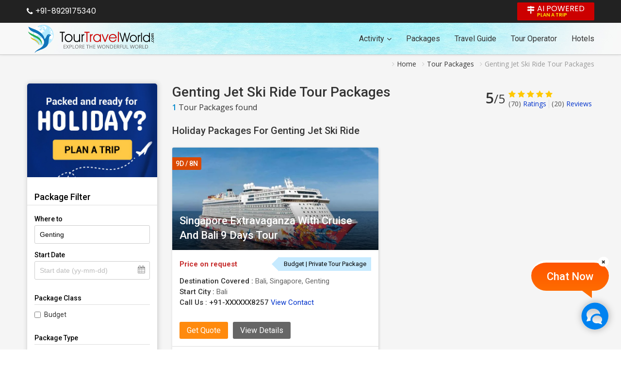

--- FILE ---
content_type: text/html; charset=UTF-8
request_url: https://www.tourtravelworld.com/packages/genting_jet-ski-ride-holidays.htm
body_size: 34693
content:
<!doctype html>
<html  lang="en">
<head>
<meta charset="utf-8">
<meta name="viewport" content="width=device-width, initial-scale=1"/>
<meta name="msvalidate.01" content="8270973D09556A944D68DC2B48F8F49F" /> 
<title>Genting Jet Ski Ride Tour Packages,Book Genting Jet Ski Ride Holiday Packages,Genting Jet Ski Ride Travel Packages</title>
<meta name="description" content="Find & book Genting Jet Ski Ride tour packages classified at very best price - Get the thousands of Genting Jet Ski Ride holiday packages online, explore for latest travel deals and Genting Jet Ski Ride travel packages according to your requirement and budget. Book Genting Jet Ski Ride packages now!"/>
<meta name="keywords" content="genting jet ski ride tour packages, book genting jet ski ride holiday packages, genting jet ski ride travel packages, genting jet ski ride vacation packages"/>
<link rel="shortcut icon" href="/favicon.ico" type="image/x-icon" />
<meta name="facebook-domain-verification" content="lxniv0jlr8dv3htnomuh5chwf9lzj5" />
	<link rel="canonical" href="https://www.tourtravelworld.com/packages/genting_jet-ski-ride-holidays.htm" />
	<link rel="preconnect" href="https://www.googletagmanager.com" crossorigin="anonymous"/>
<link rel="preconnect" href="https://fonts.googleapis.com" crossorigin="anonymous"/>
<link rel="preconnect" href="https://fonts.gstatic.com" crossorigin="anonymous"/>
<link rel="preconnect" href="https://www.youtube.com" crossorigin="anonymous"/>
<link rel="preconnect" href="https://play.google.com" crossorigin="anonymous"/>
<link rel="preconnect" href="https://itunes.apple.com" crossorigin="anonymous"/>
<link rel="preconnect" href="https://www.facebook.com" crossorigin="anonymous"/>
<link rel="preconnect" href="https://twitter.com" crossorigin="anonymous"/>
<link rel="preconnect" href="https://in.pinterest.com" crossorigin="anonymous"/>
<link rel="preconnect" href="https://www.weblinkindia.net" crossorigin="anonymous"/>
<link rel="preconnect" href="https://cdn.jsdelivr.net" crossorigin="anonymous"/>
<link rel="preconnect" href="https://www.tourtravelworld.com" crossorigin="anonymous"/>
<link rel="preconnect" href="https://static.tourtravelworld.com" crossorigin="anonymous"/>
<link rel="dns-prefetch" href="https://www.googletagmanager.com" crossorigin="anonymous"/>
<link rel="dns-prefetch" href="https://fonts.googleapis.com" crossorigin="anonymous"/>
<link rel="dns-prefetch" href="https://fonts.gstatic.com" crossorigin="anonymous"/>
<link rel="dns-prefetch" href="https://www.youtube.com" crossorigin="anonymous"/>
<link rel="dns-prefetch" href="https://play.google.com" crossorigin="anonymous"/>
<link rel="dns-prefetch" href="https://itunes.apple.com" crossorigin="anonymous"/>
<link rel="dns-prefetch" href="https://www.facebook.com" crossorigin="anonymous"/>
<link rel="dns-prefetch" href="https://twitter.com" crossorigin="anonymous"/>
<link rel="dns-prefetch" href="https://in.pinterest.com" crossorigin="anonymous"/>
<link rel="dns-prefetch" href="https://www.weblinkindia.net" crossorigin="anonymous"/>
<link rel="dns-prefetch" href="https://cdn.jsdelivr.net" crossorigin="anonymous"/>
<link rel="dns-prefetch" href="https://www.tourtravelworld.com" crossorigin="anonymous"/>
<link rel="dns-prefetch" href="https://static.tourtravelworld.com" crossorigin="anonymous"/>
	<link rel="stylesheet" href="https://static.tourtravelworld.com/css/travel-agent-header.css"/>
		<link href="https://static.tourtravelworld.com/css/ttw-chat.css" rel="stylesheet" />
	<style>

	body.ofh{overflow:hidden;}
	.tacp-sec{background:#f5f5f5;}	
	.breadcrumb-list{padding:10px 0;display:flex;align-items:center;justify-content:flex-end;font-size:14px;color:#999;}
	.breadcrumb-list li{position:relative;padding-left:10px;padding-right:12px}
	.breadcrumb-list li:last-child{padding-right:0}
	.breadcrumb-list li:before{content:'\f105';font-family:'FontAwesome';position:absolute;left:0; top:3px; color:#ccc}
	.breadcrumb-list li a{display:block;color:#333;transition:all 0.3s ease}
	.breadcrumb-list li:hover a{color:#000;text-decoration:underline;}
	.tas-inner{display:flex;flex-wrap:wrap;padding:20px 0;margin-left:-15px;margin-right:-15px;}
	.tas-fs{width:300px;position:relative; padding-left:15px;padding-right:15px}
	.tas-fs-box{background:#fff;border:1px solid #ddd;border-radius:5px;box-shadow:1px 0px 10px #ccc;}
	.pyh-banner{margin-bottom:30px;border-radius:5px 5px 0 0; overflow:hidden;}
	.pyh-banner a{display:block;line-height:0;}
	.pyh-banner img{width:100%;height:auto;}
	.tas-fs-sh{font-family:'Roboto', sans-serif; padding:0 15px 5px 15px;font-size:18px; font-weight:500; line-height:22px; color:#000;border-bottom:1px solid #ddd;}
	.tas-fs-body{padding:20px 15px;font-family:'Roboto', sans-serif;}
	.af-ig{margin-bottom:15px;}
	.where-to{position:relative;}
	.af-ig .calender-icon{position:absolute;}
	.agig-label{font-size:14px; font-weight:500; color:#000;display:block;margin-bottom:5px;}
	.af-fc{width:100%;padding:10px;border:1px solid #ccc;font-size:14px;color:#000;outline:none;box-shadow:none;border-radius:3px;}
	.tas-fs-body .ui-autocomplete.ui-corner-all{font-family:'Roboto', sans-serif;top:100%;border-radius:0px 0px 5px 5px;box-shadow:0 0 5px #ccc; background:#fff; max-height:250px;overflow-y:auto; overflow-x:hidden; padding:0;}
	.tas-fs-body .ui-menu .ui-menu-item{border-radius:0;border:solid #ddd;border-width:0px 0px 1px 0px}
	.tas-fs-body .ui-menu .ui-menu-item:last-child{border-width:0}
	.tas-fs-body .ui-menu .ui-menu-item a{border:none;background:none; border-radius:0; padding:7px 10px; font-size:14px;color:#666;line-height:20px;}
	.tas-fs-body .ui-menu .ui-menu-item:hover a{background:#f5f5f5;color:#08c}
	.tas-fs-body .ui-menu .ui-menu-item a.ui-state-focus, .tas-fs-body .ui-menu .ui-menu-item a.ui-state-active{margin:0;}
	.start-date{position:relative;}
	.start-date .calender-icon{position:absolute;right:10px;top:8px;pointer-events:none;color:#999}
	.af-activities{margin-top:30px;}
	.afa-h{font-family:'Roboto', sans-serif;font-size:14px; font-weight:500; border-bottom:1px solid #ddd;padding-bottom:5px;margin-bottom:10px;}
	.af-activity-list{margin:0;padding:0;list-style:none}
	.af-activity-list li{margin-bottom:10px;}
	.af-activity-list li:last-child{margin-bottom:0}
	.af-activity-list .checkbox{display:flex;align-items:center;font-size:14px;line-height:20px;}
	.af-activity-list .checkbox input[type="checkbox"]{margin-right:7px;}
	.af-activity-list .checkbox input[type="checkbox"] + label{cursor:pointer;color:#333}
	.af-activities .range-slider{margin-top:15px;height:5px;background:#ccc;border-radius:15px;border:none}
	.af-activities .range-slider .ui-widget-header{background:#d94747}
	.af-activities .range-slider .ui-slider-handle{height:15px;width:15px;border-radius:50%;border:none;background:#d94747;top:-5px;}
	.tour-range,.price-range{margin-top:10px;display:flex;align-items:center;justify-content:space-between;font-size:14px;line-height:20px;color:#666}
	.tour-range strong,.price-range strong{font-weight:500;color:#000}
	.ta-cs{width:calc(100% - 300px);padding-left:15px; padding-right:15px}
	.ta-cs-h{display:flex;align-items:center;margin-bottom:20px;justify-content:space-between;}
	.ta-cs-left h1{font-family:'Roboto', sans-serif;font-size:28px;color:#333;font-weight:500;line-height:38px}
	.ta-cs-counter{font-size:16px;line-height:25px;color:#333}
	.ta-cs-counter strong{color:#08c;font-weight:600}
	.oars-sec{display:flex;align-items:center;}
	.oars-count{font-size:30px;line-height:35px;font-weight:600;color:#333;margin-right:7px;}
	.oars-count small{font-size:25px;font-weight:400;color:#333}
	.oars-ratting{color:#ffc800}
	.oars-ratting i.fa{display:inline-block;font-size:16px}
	.oars-list{display:flex;align-items:center;}
	.oars-list li{color:#999;font-size:14px;line-height:18px;border-right:1px solid #ddd;padding:0 5px}
	.oars-list li:first-child{padding-left:0}
	.oars-list li a{color:#03c}
	.oars-list li strong{font-weight:500;color:#666}
	.oars-list li:last-child{border-right:0}
	.agent-ci {font-family:'Roboto', sans-serif;box-shadow:1px 0 10px #ccc;position:relative;margin-bottom:20px;}

	.sf-box{font-family:'Roboto', sans-serif;margin-bottom:20px;display:flex;gap:10px;}
	.sf-label{font-weight:500;color:#333; font-size:16px;line-height:28px;flex-shrink:0}
	.sf-value{display:flex;flex-wrap:wrap;gap:7px;}
	.sf-item{border:1px solid #03c; color:#03c; border-radius:3px;padding:5px 10px;display:inline-flex;align-items:center;font-size:14px;line-height:16px;background:#fff;}
	.sf-item .sf-close{display:inline-flex;margin-left:10px; color:#999; font-size:14px;}
	.sf-clear{border:1px solid #c30; color:#c30; border-radius:3px;padding:5px 10px;display:inline-flex;align-items:center;font-size:14px;line-height:16px;background:#fff; transition:all 0.3s ease}
	.sf-clear:hover{background:#c30;color:#fff}
	.atp-cs{margin-bottom:30px;font-family:'Roboto', sans-serif;}
	.tpc-acc{font-size:16px;line-height:27px;color:#666;max-height:80px;overflow:hidden;position:relative;margin-bottom:5px; transition:all 0.3s ease}
	.tpc-acc:after {content:''; position:absolute;bottom:0;left:0;height:50px;width:100%;   background-image:linear-gradient(transparent, #f5f5f5);}
	.tpc-acc.more{max-height:initial;}
	.tpc-acc.more:after{display:none;}
	.tpc-acc strong, .tpc-acc b{font-weight:500;color:#333}
	.tpc-acc a{color:#1a73e8}
	.atp-cs .tpc-more-link{display:inline-block;font-size:15px;color:#1a73e8}
	.mrp{font-family: 'Roboto', sans-serif;border:1px solid #2181cc;padding:10px;border-radius:5px;background:#fff;margin-bottom:30px;}
	.mrp-h{text-align:center;font-size:20px;font-weight:400;color:#fff;background-image: linear-gradient(to right, #04caa1, #2d64dd, #04caa1); padding:15px; line-height:25px;}
	.mrp-link{padding:20px 0 0 0;display:flex;flex-wrap:wrap;justify-content:center;}
	.mrp-link a{display:inline-block;margin-right:10px; margin-bottom:10px; border:1px solid #2181cc;border-radius:25px;padding:10px 30px; font-size:14px;color:#000;font-weight:400;background: repeating-linear-gradient(#daefff, #fff); transition:all 0.3s ease}
	.mrp-link a:hover{background:#2181cc;color:#fff}
	.tp-list-sec h2{font-family:'Roboto', sans-serif;font-size:20px; font-weight:500;color:#333;line-height:30px;margin-bottom:20px;}
	.tp-list{display:flex;gap:30px 20px;flex-wrap:wrap;font-family: 'Roboto', sans-serif;}
	.tp-list > li{width:calc(50% - 10px);box-sizing:border-box;}
	.tp-list .tp-item{background:#fff;border-radius:3px; overflow:hidden; cursor:pointer; box-shadow:1px 1px 5px #ccc; transition:all 0.3s ease}
	.tp-list .tp-item:hover{box-shadow:2px 2px 20px #ccc;}
	.tp-list .tp-img{width:100%;height:211px;line-height:0;position:relative;overflow:hidden;}
	.tp-list .tp-img img{width:100%;height:211px;object-fit:cover;}
	.tp-list .days{position:absolute;top:20px;left:0;background:#db4900;color:#fff;border-radius:0px 3px 3px 0;line-height:normal;padding:5px 7px;font-size:14px;font-weight:500}
	.tp-list .tp-title{position:absolute;bottom:0;left:0;right:0;padding:30px 15px 15px 15px;font-size:22px;font-weight:500;line-height:30px;color:#fff;background-image:linear-gradient(rgba(0,0,0,0), rgba(0,0,0,0.7));}
	.tp-list .tp-title a{color:#fff;transition:all 0.3s ease}
	.tp-list .tp-item:hover .tp-title a{text-decoration:underline;}
	.tp-list .tp-img .icon-fv{position:absolute;top:15px;right:15px;z-index:1;cursor:pointer;display:inline-block;font-size:25px;color:#ff0000}
	.tp-list .tp-img .icon-fv.on{color:#ff0000}
	.tp-list .tp-img .icon-fv.on .fa-heart-o:before {content:"\f004";}
	.tp-list .tp-info{padding:15px;}
	.tp-list .tp-price{display:flex;flex-wrap:wrap;align-items:center; justify-content:space-between; margin-bottom:10px;}
	.tp-list .price{display:inline-flex;align-items:center;font-size:24px;color:#c62d2d;line-height:30px;margin-right:30px}
	.tp-list .price i.fa-inr,.tp-list .price i.fa-usd{margin-right:5px;}
	.tp-list .price small{color:#666;font-size:16px;margin-left:2px;}
	.tp-list .price .por{font-size:15px;font-weight:600;line-height:25px;display:inline-block;}
	.tp-list .tp-type{background:#c6eaff;color:#000;font-size:13px; line-height:18px; padding:5px 10px;position:relative;}
	.tp-list .tp-type:before{content:'';position:absolute;border:15px solid transparent;border-right-color:#c6eaff;left:-30px;top:-1px;}
	.tp-list .tp-oi{display:flex;flex-direction:column;gap:7px;min-height:80px;}
	.tp-list .tp-oi li{font-size:15px;color:#666;line-height:22px;}
	.tp-list .tp-oi li.short{white-space:nowrap;overflow:hidden;display:flex;}
	.tp-list .tp-oi li.short .trantxt {max-width:calc(100% - 50px);white-space:nowrap;overflow:hidden;text-overflow: ellipsis;margin-left: 5px;}
	.tp-list .tp-oi li.short.nowrap {white-space:wrap;overflow:visible;display:block;}
	.tp-list .tp-oi li.short.nowrap .trantxt {max-width:initial;white-space:normal;overflow:visible;text-overflow:initial;
    display: inline;}
	.tp-list .tp-oi li strong{font-weight:500;color:#333;flex-shrink:0}
	.tp-list .tp-oi a{color:#03c}
	.tp-list .tp-btns{display:flex;flex-wrap:wrap;align-items:center;padding:0 15px 15px 15px;border-bottom:1px solid #ddd}
	.tp-list .tp-btns a{display:inline-block;padding:7px 15px;font-size:16px; line-height:21px; font-weight:400;color:#fff;border-radius:3px;margin-right:10px;background:#666}
	.tp-list .tp-btns a.btn-warning{background:#ff8a0d;color:#fff}
	.tp-list .tp-agent{display:flex; padding:7px 15px;gap:15px;}
	.tp-list .logo-icon{font-size:20px; line-height:27px; color:#fff;border-radius:3px;padding:7px;background:#4095c5;font-weight:600; min-width:55px;display:flex;align-items:center;justify-content:center;}
	.tp-list .logo-icon.logo-img{padding:0;background:transparent;line-height:0;width:55px;height:45px;overflow:hidden;display:flex;align-items:center;justify-content:center;}
	.tp-list .logo-icon.logo-img img{width:100%;height:auto;}
	.tp-list .tp-agent-info{border-left:1px solid #ededed;padding-left:15px;max-width:calc(100% - 70px);}
	.tp-list .tp-agent-name{font-size:16px;line-height:25px;color:#333;font-weight:500;width:100%;white-space:nowrap;overflow:hidden;text-overflow:ellipsis;}
	.tp-list .tp-agent-name a{color:#333;}
	.tp-list .tp-agent-ratting{display:flex;align-items:center;font-size:14px; line-height:20px; color:#666}
	.tp-list .tp-agent-ratting strong{color:#333;font-weight:bold;}
	.tp-list .ratting{font-size:16px;margin-right:5px;color:#ebba53}
	.tp-loadmore{text-align:center;margin-top:30px;}
	.tp-loadmore a{display:inline-block;padding:7px 30px;background:#0082cc;color:#fff;font-size:16px;font-weight:500;line-height:25px}
	.tp-loadmore a i.fa{margin-right:5px;}
	.tpftl-sec{background:#fff;padding:20px;box-shadow: 1px 0 10px #ccc;margin-top:50px; margin-bottom:40px}
	.tpftl-sec h2{font-family: 'Roboto', sans-serif; font-size:20px;color:#000;font-weight:500;line-height:25px;margin-bottom:15px;}
	.tpfrl-list{margin:0;padding:0;list-style:none;display:flex;flex-wrap:wrap;font-family: 'Roboto', sans-serif;}
	.tpfrl-list li{margin-right:10px;margin-bottom:15px;}
	.tpfrl-list li.off{display:none}
	.tpfrl-list li a{display:block;border:1px solid #ccc;font-size:16px;line-height:25px;border-radius:5px;color:#666;text-decoration:none;padding:5px 15px;transition:all 0.3s ease}
	.tpfrl-list li a.mtp-link{border-color:#08c;color:#08c;}
	.tpfrl-list li a:hover{border-color:#08c;color:#fff;background:#08c;}
	.rtal-sec{margin-bottom:40px;font-family: 'Roboto', sans-serif;}
	.rtal-sec h2{font-family: 'Roboto', sans-serif; font-size:25px;color:#000;font-weight:500;line-height:30px;margin-bottom:10px;}
	.rtal-sec p{font-size:16px;line-height:26px;color:#333;}
	.rta-list{margin:20px 0;display:flex;flex-direction:column;gap:20px}
	.rta-list li{background:#fff;border-radius:3px;box-shadow:1px 0px 10px #ccc;display:flex;gap:20px; padding:20px;}
	.rta-list .rta-logo{display:inline-flex;align-items:center;width:80px;height:60px;justify-content:center;line-height:0;overflow:hidden;border-radius:3px;position:relative;flex-shrink:0}
	.rta-list .rta-logo:after{content:'';position:absolute;top:0;left:0;width:80px;height:60px;border-radius:3px;background:rgba(0, 0, 0, 0.1);}
	.rta-list .rta-logo img{width:auto;height:auto;max-width:80px;max-height:60px;}
	.rta-list .rta-logo span{display:inline-flex;align-items:center;justify-content:center;border-radius:3px;font-size:40px;font-weight:500;color:#fff;line-height:50px;width:80px;height:60px;}
	.rta-list .rta-left{display:flex;gap:15px;max-width:calc(100% - 250px);align-items:center;flex-grow:1}
	.rta-list .rta-info{padding-right:20px}
	.rta-list .rta-name{display:flex;flex-wrap:wrap;align-items:center;}
	.rta-name .agent-name{font-size:18px;color:#03c;font-weight:500;line-height:22px;margin-right:5px;}
	.rta-name .agent-ratting{font-size:14px;color:#ecbb55;margin-right:5px;}
	.rta-name .agent-reviews{font-size:14px;color:#333;line-height:18px;}
	.rta-name .agent-reviews strong{font-weight:bold;color:#000;font-size:16px;}
	.rta-list .rta-info .rta-oi{font-size:13px;line-height:18px;color:#333;display:-webkit-box;-webkit-line-clamp:3;-webkit-box-orient:vertical;overflow:hidden;}
	.gafq-link{display:inline-block;background:#ebba53;color:#fff;font-size:20px;font-weight:500;border-radius:3px;padding:7px 40px;line-height:23px;}
	.gafq-link small{display:block;text-align:center; line-height:18px;font-weight:400;font-size:14px;}
	.tral-loadmore{text-align:center;}
	.tral-loadmore a{display:inline-flex;color:#2e5fc3;align-items:center;background:#fff;padding:10px 40px;font-size:16px;font-weight:500;box-shadow:1px 0px 10px #ccc}
	.tral-loadmore a i.fa{margin-left:10px;font-size:12px;}
	.ljr-sec{margin:50px 0 0 0;}
	.ljr-sec h2{font-family: 'Roboto', sans-serif;font-size:22px;color:#000;font-weight:500;line-height:30px;margin-bottom:15px;}
	.lltr-list{font-family: 'Roboto', sans-serif;display:flex;flex-wrap:wrap;margin-left:-10px;margin-right:-10px;list-style:none}
	.lltr-list li{width:33.33%;box-sizing:border-box;padding-left:10px;padding-right:10px;margin-bottom:20px;}
	.lltr-item{background:#fff;border-radius:5px;padding:20px; min-height:100%;box-sizing:border-box;box-shadow:1px 0px 10px #ccc}
	.lltr-h{display:flex; flex-wrap:wrap;}
	.lltr-icon{width:50px;height:50px; line-height:0; display:flex;align-items:center;justify-content:center;margin-right:15px;color:#fff;border-radius:50%;font-size:40px; overflow:hidden;}
	.lltr-icon img{max-width:100%;height:auto;}
	.lltr-info{width:calc(100% - 65px)}
	.lltr-name{font-size:16px;line-height:25px;font-weight:600;color:#000;white-space:nowrap;overflow:hidden;text-overflow:ellipsis;}
	.lltr-ratting{display:flex;align-items:center;}
	.lltr-ratting .ratting{font-size:16px;color:#ff8708; line-height:25px;margin-right:5px}
	.lltr-ratting .ratting-counter{color:#666;line-height:20px;}
	.lltr-ratting .ratting-counter strong{font-weight:600;color:#333}
	.lltr-date{font-size:13px;color:#666; line-height:20px;}
	.lltr-review{margin-top:7px;font-size:14px;line-height:25px;color:#666;font-style:italic; min-height:50px;}
	.lltr-review a{color:#3867ff;}
	.lltr-footer{margin-top:15px;}
	.lltr-for,.lltr-location{font-size:14px;color:#999;line-height:20px;}
	.lltr-for a{color:#3867ff;font-weight:600}
	.ymal-sec,.faq-sec{padding:30px 0;}
	.ymal-sec h2,.faq-sec h2{font-family: 'Roboto', sans-serif;font-size:22px;font-weight:500;margin-bottom:10px; line-height:30px;}
	.ymal-sec .ymal{background:#fff;border-radius:5px; box-shadow:1px 0 15px #ccc;padding:20px;}
	.ymal-list{font-family: 'Roboto', sans-serif;display:flex;flex-wrap:wrap; margin-left:-15px;margin-right:-15px}
	.ymal-list li{margin-bottom:10px;padding-left:15px; padding-right:15px; width:33.33%}
	.ymal-list li a{font-size:16px;line-height:24px;color:#03c;position:relative;padding-left:15px;display:inline-block;}
	.ymal-list li a:before{content:'\f105';font-family:'FontAwesome';color:#999; font-size:14px; position:absolute;left:0;top:0px;}
	
	.faq-list{list-style: none; counter-reset:faqs-counter;}
	.faq-list li{background:#fff;border-radius:3px; padding:15px 15px 15px 45px; box-shadow:1px 0px 10px #ccc;margin-bottom:15px;position:relative;counter-increment:faqs-counter;}
	.faq-list > li::before {content:counter(faqs-counter) ". "; color:#de2101;font-size:16px;line-height:25px;font-weight: 700;position:absolute;left:15px;top:15px;width:25px;text-align:center;}
	.faq-list .faq-ans{display:none;font-size:14px;color:#333;line-height:27px; margin-top:10px;}
	.faq-list .faq-q{font-size:16px;font-weight:500;color:#000;line-height:25px;position:relative;cursor: pointer;padding-right:20px;}
	.faq-list .faq-q:after {content:'\f067'; font-family:'FontAwesome'; position:absolute;right:0;top:0px;    color: #999;font-weight:normal;transition:all 0.3s ease;}
	.faq-list .faq-q.on:after{content:'\f068'}
	.faq-list .faq-ans p{margin-bottom:5px;}
	.faq-list .faq-ans p:last-child{margin-bottom:0}
	.faq-list .faq-ans ul{margin:0 0 0 15px;list-style:disc;}
	.faq-list .faq-ans ul > li{margin-bottom:5px;}
	.faq-list .faq-ans ol{margin:0 0 0 15px;list-style:decimal;}
	.faq-list .faq-ans ol > li{margin-bottom:5px;}
		
    .blog-sec{padding:45px 0;background:#fff;}
	.blog_list{display:flex;margin:0px -10px;justify-content:center}
	.blog_list li{width:25%;}
	.blog_list li .blog_sec{margin:0px 7px;background:#fff;border:solid 1px #ccc;box-shadow:5px 5px 5px #eee}
	.blog_list li .blog_sec .blog_img{width:100%;height:140px;overflow:hidden;display:flex;align-items:center;justify-content:center;}
	.blog_list li .blog_sec .blog_img img{width:100%;max-width:100%;height:140px;object-fit:cover;transition:all .3s ease}
	.blog_list li .blog_sec .blog_det_info{padding:15px;font-size:13px;}
	.blog_list li .blog_sec .blog_det_info .blog-title{font-weight:600;font-size:16px;display:-webkit-box;-webkit-box-orient:vertical;-webkit-line-clamp:2;display:block;line-height:22px;max-height:3.1rem;overflow:hidden;text-overflow:ellipsis;word-break:break-word;min-height:38px;}
	.blog_list li .blog_sec .blog_det_info .blog-sd{font-size:14px;color:#666;line-height:22px;margin-top:10px;display:-webkit-box;-webkit-line-clamp:2;-webkit-box-orient:vertical;overflow:hidden;}
	.blog_list li .blog_sec .blog_det_info h3 a{color:#333;}
	.blog_list li .blog_sec .blog_det_info .blog-meta{display:flex; flex-wrap:wrap; font-size:11px; color:#999;line-height:20px;}
	.blog_list li .blog_sec .blog_det_info .blog-meta .posted-by{margin-right:5px;}
	.blog_list li .blog_sec .blog_det_info .blog-meta .posted-from{margin-left:5px;}
	.blog_list li .blog_sec .blog_det_info .blog-meta a{color:#333}
	.blog_list li .blog_sec .blog_det_info ._post_date a{color:#333} 
	.blog_list li .blog_sec:hover .blog_img img{transform:scale(1.1)}
	.blog_list li .blog_sec:hover {border:solid 1px #7e9bf5;box-shadow:3px 3px 3px #ddd}
	.blog_list li .blog_sec:hover .blog_det_info h3 a{color:#000;}
    .ppci-see-all{text-align:center;margin-top:20px;}
	.ppci-see-all a{display:inline-block;font-size:15px;font-weight:600;background:#1b5cac;cursor:pointer;color:#fff;padding:10px 18px;border-radius:5px;}
	.ppci-see-all a:hover{background:#444;}
	.ppci-see-all a i.fa{display:inline-block;vertical-align:middle;margin-left:5px;font-size:13px;}
	.sh-title h1,.sh-title h2{font-family: 'Roboto', sans-serif; font-size:22px;color:#000; font-weight:500;    line-height:30px;margin-bottom:10px;}
	.sh-title a{background:linear-gradient(to right,#c13a3b 35%,#000);-webkit-background-clip:text;-webkit-text-fill-color:transparent;}	
	
	@media screen and (max-width:1200px){
	.tas-inner{margin-left:-10px;margin-right:-10px}
	.tas-fs,.ta-cs{padding-left:10px;padding-right:10px;}
	}
	@media screen and (max-width:800px){	
	.sh-title{text-align:left;margin-bottom:15px;padding-bottom:7px;position:relative;}
	.sh-title:after{content:'';position:absolute;left:0;bottom:0;width:49px;height:2px;background:#ed5455}
	.sh-title h2{font-size:16px;font-weight:400;color:#333;line-height:20px;text-align:left}
	.erebci-sec{background:#f5f5f5;padding:20px 0;box-shadow:0px 0px 5px 5px #ccc;}
	.blog_list{display:block;margin:0px;padding:0;list-style:none;white-space:nowrap;overflow-x:auto;}
	.blog_list > li{display:inline-block;padding:0;width:286px;vertical-align:top;white-space:normal;margin-right:10px}
	.blog_list > li .blog_sec{margin:0px;}
	.blog_list > li:last-child{margin-right:0}
	}</style>
<script src="https://cdn.pagesense.io/js/exportersindia/dca99ba4af274fd8960981885b2d277c.js"></script>
<!-- Google Tag Manager -->
<script>(function(w,d,s,l,i){w[l]=w[l]||[];w[l].push({'gtm.start':
new Date().getTime(),event:'gtm.js'});var f=d.getElementsByTagName(s)[0],
j=d.createElement(s),dl=l!='dataLayer'?'&l='+l:'';j.async=true;j.src=
'https://www.googletagmanager.com/gtm.js?id='+i+dl;f.parentNode.insertBefore(j,f);
})(window,document,'script','dataLayer','GTM-PCRBWWR');gtag('config', 'AW-995748976');</script>
<!-- End Google Tag Manager -->
</head>
<body>
<!-- Google Tag Manager (noscript) -->
<noscript><iframe src="https://www.googletagmanager.com/ns.html?id=GTM-PCRBWWR" height="0" width="0" style="display:none;visibility:hidden" loading="lazy"></iframe></noscript>
<!-- End Google Tag Manager (noscript) -->
<script type="application/ld+json">
{
  "@context": "https://schema.org",
  "@type": "Organization",
  "name": "TourTravelWorld.com",
  "url": "https://www.tourtravelworld.com/",
  "logo": "https://static.tourtravelworld.com/images/ttw-logo.svg",
  "telephone": "+91-8929175340",
  
  "address": {
    "@type": "PostalAddress",
    "streetAddress": "33 & 33A, Rama Road, Industrial Area, Near Kirti Nagar Metro Station, New Delhi",
    "addressLocality": "Delhi",
    "postalCode": "110015",
    "contactType" : "Customer Support",
    "addressCountry": "IN"
  },  

  "sameAs": [
    "https://www.facebook.com/TourTravelWorld/",
    "https://twitter.com/TravelWorld_",
    "https://www.instagram.com/tourtravelworld_/",
    "https://www.youtube.com/c/Tourtravelworld/",
    "https://www.linkedin.com/company/tourtravelworld.com",
    "https://in.pinterest.com/tourtravelworld/"
  ]
}
</script>
<div class="sticky-header">
		
	<div class="ta-ht">
  	<div class="fw">
    	<div class="ta-ht-inner">
           <div class="taht-left">
           <span class="ht-call"> <i class="fa fa-phone"></i> +91-8929175340</span>
           </div>
            <div class="taht-right">
              <a href="javascript:;" onclick="javascript:getCustomInquiry('',);" title="Plan A Trip" class="ht-link-pat"><i class="fa fa-map-signs"></i> <span>AI Powered <small>Plan A Trip</small></span></a>
            </div>
        </div>
    </div>
    </div>

	<header class="ta-header" >
    <div class="fw">
    	<link rel="preload" as="image" href="https://static.tourtravelworld.com/images/andman-header-bg.jpg" fetchpriority="high">
    	<div class="ta-header-inner">
        <a href="https://www.tourtravelworld.com" class="ttw-logo" aria-label="Tour Travel World">
          <img src="https://static.tourtravelworld.com/images/ttw-logo.svg" alt="" width="265" height="58">
        </a>
					<div class="tah-nav">
	          	          

								
					<ul class="tah-navbar">
					<li class="ad-menu">
	                  <a href="#">Activity <i class="fa fa-angle-down"></i></a>
	                  <ul class="ad-menu-list">
	                    <li class="menu-arrow menu-arrow-top"></li>
																<li class="liH"><a href="https://www.tourtravelworld.com/packages/genting_adventure-holidays.htm">Adventure</a></li>
																		<li class="liH"><a href="https://www.tourtravelworld.com/packages/genting_camping-holidays.htm">Camping</a></li>
																		<li class="liH"><a href="https://www.tourtravelworld.com/packages/genting_bird-watching-holidays.htm">Bird Watching</a></li>
																		<li class="liH"><a href="https://www.tourtravelworld.com/packages/genting_food-drink-holidays.htm">Food and Drink</a></li>
																		<li class="liH"><a href="https://www.tourtravelworld.com/packages/genting_forts-palaces-holidays.htm">Forts and Palaces</a></li>
																		<li class="liH"><a href="https://www.tourtravelworld.com/packages/genting_paragliding-holidays.htm">Paragliding</a></li>
																		<li class="liH"><a href="https://www.tourtravelworld.com/packages/genting_road-trip-holidays.htm">Road Trip</a></li>
																		<li class="liH"><a href="https://www.tourtravelworld.com/packages/genting_trekking-holidays.htm">Trekking</a></li>
																		<li class="liH"><a href="https://www.tourtravelworld.com/packages/genting_adventure-sports-holidays.htm">Adventure Sports</a></li>
																		<li class="liH"><a href="https://www.tourtravelworld.com/packages/genting_jungle-safari-holidays.htm">Jungle Safari</a></li>
																		<li class="liH"><a href="https://www.tourtravelworld.com/packages/genting_snorkeling-holidays.htm">Snorkeling</a></li>
																		<li class="liH"><a href="https://www.tourtravelworld.com/packages/genting_kayaking-holidays.htm">Kayaking</a></li>
																		<li class="liH"><a href="https://www.tourtravelworld.com/packages/genting_abseiling-holidays.htm">Abseiling</a></li>
																		<li class="liH"><a href="https://www.tourtravelworld.com/packages/genting_parasailing-holidays.htm">Parasailing</a></li>
																		<li class="liH"><a href="https://www.tourtravelworld.com/packages/genting_scuba-diving-holidays.htm">Scuba Diving</a></li>
																		<li class="liH"><a href="https://www.tourtravelworld.com/packages/genting_cycling-holidays.htm">Cycling</a></li>
																		<li class="liH"><a href="https://www.tourtravelworld.com/packages/genting_angling-holidays.htm">Angling</a></li>
																		<li class="liH"><a href="https://www.tourtravelworld.com/packages/genting_hang-gliding-holidays.htm">Hang Gliding</a></li>
																		<li class="liH"><a href="https://www.tourtravelworld.com/packages/genting_water-skiing-holidays.htm">Water Skiing</a></li>
																		<li class="liH"><a href="https://www.tourtravelworld.com/packages/genting_boating-holidays.htm">Boating</a></li>
																		<li class="liH"><a href="https://www.tourtravelworld.com/packages/genting_sail-boats-holidays.htm">Sail Boats</a></li>
																		<li class="liH"><a href="https://www.tourtravelworld.com/packages/genting_water-scooters-holidays.htm">Water Scooters</a></li>
																		<li class="liH"><a href="https://www.tourtravelworld.com/packages/genting_rowing-boats-holidays.htm">Rowing Boats</a></li>
																		<li class="liH"><a href="https://www.tourtravelworld.com/packages/genting_paddle-boats-holidays.htm">Paddle Boats</a></li>
																		<li class="liH"><a href="https://www.tourtravelworld.com/packages/genting_boat-safari-holidays.htm">Boat Safari</a></li>
																		<li class="liH"><a href="https://www.tourtravelworld.com/packages/genting_boat-cruise-holidays.htm">Boat Cruise</a></li>
																		<li class="liH"><a href="https://www.tourtravelworld.com/packages/genting_cable-car-tours-holidays.htm">Cable Car</a></li>
																		<li class="liH"><a href="https://www.tourtravelworld.com/packages/genting_museums-holidays.htm">Museums</a></li>
																		<li class="liH"><a href="https://www.tourtravelworld.com/packages/genting_theme-parks-holidays.htm">Theme Parks</a></li>
																		<li class="liH"><a href="https://www.tourtravelworld.com/packages/genting_sightseeing-holidays.htm">Sightseeing</a></li>
																
							<li class="menu-arrow menu-arrow-down"></li>
						</ul>
					</li>

					<li><a href="https://www.tourtravelworld.com/packages/genting-holiday-packages.htm" class="db pt25px pb22px graydark xlarge">Packages </a></li>

					<li><a href="https://www.tourtravelworld.com/malaysia/genting/" class="db pt25px pb22px graydark xlarge">Travel Guide </a></li>
					
					<li><a href="https://www.tourtravelworld.com/travel-agents/malaysia/genting_tour-operator.htm" class="db pt25px pb22px graydark xlarge">Tour Operator </a></li>
											<li><a href="https://www.tourtravelworld.com/.htm" class="db pt25px pb22px graydark xlarge">Hotels </a></li>
											</ul>

									
			</div>

					</div>
	</div>
</header>
</div>
	<input type="hidden" name="display_format" id="display_format" value="desktop">
	<section class="tacp-sec">
	<div class="fw">
		<ul class="breadcrumb-list" itemscope="" itemtype="http://schema.org/BreadcrumbList">
	        <li itemprop="itemListElement" itemscope itemtype="http://schema.org/ListItem">
	        <meta itemprop="position" content="1"/>
	        <a itemprop="item" title="Home" href="https://www.tourtravelworld.com" ><span itemprop="name">Home</span></a></li>
	        <li itemprop="itemListElement" itemscope itemtype="http://schema.org/ListItem">
	        <meta itemprop="position" content="2"/>
	        <a itemprop="item" href="https://www.tourtravelworld.com/packages/"><span itemprop="name">Tour Packages</span></a>
	        </li>
	        <li itemprop="itemListElement" itemscope itemtype="http://schema.org/ListItem" class="active">
	        	<meta itemprop="position" content="3"/>
	        	<span itemprop="name">Genting Jet Ski Ride Tour Packages</span>
	        </li>
	     </ul>
  
  		<div class="tas-inner" >
		<div class="tas-fs" id="left_filter">
			<div class="tas-fs-box" id="LeftSecFixed" >
				<div class="pyh-banner">
					<a href="javascript:;" onclick="javascript:getCustomInquiry();" title="Plan A Trip" area-label="Plan A Trip"><img src="https://static.tourtravelworld.com/images/holiday-plan-trip-banner.jpg" alt="Plan A Trip" height="207" width="287"  decoding="async" fetchpriority="high"/>
					</a>
				</div>
				<form>
				<div class="tas-fs-sh">Package Filter</div>
				<div class="tas-fs-body">
					<div class="af-ig">
						<label class="agig-label">Where to</label>
						<div class="where-to">
							<input type="text" name="where_to" id="where_to" class="af-fc" placeholder="Where to " value="Genting" />
                             <input name="where_to_city_id" id="where_to_city_id" type="hidden" value="15954" />
                              <input name="where_to_hotspot_id" id="where_to_hotspot_id"  type="hidden" value="" />
                              <div id="where_to_city_div" class="autocomplete-dd"></div>

						</div>
					</div>
					<div class="af-ig">						
						<label class="agig-label">Start Date</label>
						<div class="start-date">
							<span class="calender-icon"><i class="fa fa-calendar"></i></span>
							<input type="text" class="af-fc" name="startDate" id="startDate" placeholder="Start date (yy-mm-dd)"/>
						</div>
					</div>						
					<div class="af-activities">
						<div class="afa-h">Package Class</div>
						<ul class="af-activity-list">
									                    		<li >
		                    		<div class="checkbox">
		                        	<input type="checkbox" name="pkg_class[]" class="pkg_class" id="pkg_class4" value="4"/>
		                            <label for="pkg_class4">Budget</label>
		                        	</div>
		                        	</li>
		                    										
						</ul>							
					</div>

					<div class="af-activities">
						<div class="afa-h">Package Type</div>
						<ul class="af-activity-list">
							                        		<li>
                        		<div class="checkbox">
                            	<input type="checkbox" name="pkg_type[]" id="pkg_type_t" value="T"/>
                                <label for="pkg_type_t">Private Tour </label>
                                </div>
                            	</li>
                        																								
						</ul>						
					</div>

					<div class="af-activities">
						<div class="afa-h">Tour Length</div>
						<div id="tourLength" class="range-slider"></div>
						<div class="tour-range">
							<div><strong id="sDays">9</strong> day</div>
							<div><strong id="eDays">9</strong> days</div>
						</div>
					</div>

					<div class="af-activities">
						<div class="afa-h">Rates in INR</div>
						<div id="priceRange" class="range-slider"></div>
						<div class="price-range">
							<div><i class="fa fa-inr"></i> <strong id="minPrice">0</strong></div>
							<div><i class="fa fa-inr"></i> <strong id="maxPrice">0</strong></div>
						</div>
					</div>
						                 	<input type="hidden" name="pkg_catg_id" id="pkg_catg_id" value="84"> 
	                 					</div>
				</form>
			</div>	  
		</div>

		<div class="ta-cs" itemtype="https://schema.org/TouristTrip" itemscope="">
		<meta itemprop="name" content="Genting Jet Ski Ride Tour Packages" />
   		<meta itemprop="description" content="Find & book Genting Jet Ski Ride tour packages classified at very best price - Get the thousands of Genting Jet Ski Ride holiday packages online, explore for latest travel deals and Genting Jet Ski Ride travel packages according to your requirement and budget. Book Genting Jet Ski Ride packages now!" />

	   	   			<div class="ta-cs-h" itemscope itemtype="https://schema.org/Product">
			<div class="ta-cs-left">
	    		<h1 itemprop="name">Genting Jet Ski Ride Tour Packages</h1>
	    		<div class="ta-cs-counter"><strong id="total_records">1</strong> Tour Packages found</div>
	    	</div>
	    	
			<div class="oars-sec" itemprop="aggregateRating" itemscope itemtype="https://schema.org/AggregateRating">
			<meta itemprop="worstRating" content="0" />
			<meta itemprop="bestRating" content="5" />
				<div class="oars-count" itemprop="ratingValue">5<small>/5</small></div>
			<div class="oars"><div class="oars-ratting"><i class="fa fa-star"></i> <i class="fa fa-star"></i> <i class="fa fa-star"></i> <i class="fa fa-star"></i> <i class="fa fa-star"></i>   
				</div>
				<ul class="oars-list">
				   <li><a href="#lsreviews" ><strong> (70)</strong> Ratings</a></li>
				   <li><a href="#lsreviews" ><strong> (<span itemprop="reviewCount">20</span>)</strong> Reviews</a></li>
				</ul>    
				</div>
				<div itemtype="http://schema.org/PostalAddress" itemscope="" itemprop="address" >
				<span itemprop="addressCountry" style="display:none;"></span>
				</div>
				</div>		    </div>
		    		<div id="pkg_main_div">
			<div class="sf-box" style="display:none;" id="clear_all_div">
	        	<div class="sf-label">Selected Filters :</div>
	        	<div class="sf-value" id="filters"></div>
	            <a href="javascript:;" id="clear_all_filters" class="sf-clear">Clear all filter</a>
	        </div>

	        <div class="tp-list-sec">
				<h2>
	        	Holiday Packages For Genting Jet Ski Ride		        </h2>
	       		
			
				<ul class="tp-list" id="load_more_container">       <li>
       <div class="tp-item" data-url="https://www.tourtravelworld.com/packages/singapore-extravaganza-with-cruise-and-bali9-days-tour-210185.html">
            <div class="tp-img">       
            <img itemprop="image"  alt="Singapore Extravaganza With Cruise And Bali 9 Days Tour" src="https://dynamic.tourtravelworld.com/package-images/photo-big/dir_37/1096821/342935.jpg"  onclick=""  width="800" height="444"  loading="lazy" decoding="async" fetchpriority="low">            <div class="tp-title"><a href="https://www.tourtravelworld.com/packages/singapore-extravaganza-with-cruise-and-bali9-days-tour-210185.html" target="_blank" title="Singapore Extravaganza With Cruise And Bali 9 Days Tour">Singapore Extravaganza With Cruise And Bali 9 Days Tour</a></div>
                            <div class="days" title="9 Days 8 Nights">9D / 8N</div>
                            </div>

            <div class="tp-info">
                <div class="tp-price">
                                            <div class="price">
                          <span class="por">Price on request</span>
                        </div>
                        
                                            <div class="tp-type"><span>
                        Budget |   
                        Private Tour Package                    </span>
                    </div>
                 </div>

                <ul class="tp-oi">
                                    <li><strong>Destination Covered :</strong> <span class="trantxt">Bali, Singapore, Genting </span>
                    </li>
                    <li><strong>Start City : </strong><span class="trantxt">Bali</span></li>                                <li><strong>Call Us :</strong> <strong>+91-XXXXXX8257</strong> <a href="javascript:;" onclick="javascript:getAgentContact('1096821','210185', '/packages/genting_jet-ski-ride-holidays.htm', 'view_contact', ''); " class="blue fw6">View Contact</a></li>
                                                </ul>
                </div>

                <div class="tp-btns">
                    <a href="javascript:;" onclick="javascript:getAgentContact('1096821','210185','/packages/genting_jet-ski-ride-holidays.htm','',''); " class="btn-warning">Get Quote</a>
                    <a href="https://www.tourtravelworld.com/packages/singapore-extravaganza-with-cruise-and-bali9-days-tour-210185.html" target="_blank" onclick="javascript:" class="btn-gray">View Details</a>
                </div>
                            <div class="tp-agent">
                                    <div class="logo-icon logo-img">
                    <img src="https://dynamic.tourtravelworld.com/travel-images/1096821-logo.jpg"  width="200" height="200" alt="Colorful Tours Trekking" />
                    </div>
                    
                <div class="tp-agent-info">
                    
                    <div class="tp-agent-name"><a href="https://www.tourtravelworld.com/travel-agents/colorful-tours-trekking-1096821/tour_packages.htm">Colorful Tours Trekking</a></div>
                    <div class="tp-agent-ratting">
                         <span class="ratting">
                                                  <i class="fa fa-star-o"></i><i class="fa fa-star-o"></i><i class="fa fa-star-o"></i><i class="fa fa-star-o"></i><i class="fa fa-star-o"></i>                        </span>
                        <strong>0</strong> <span class="small">/5 -  0 Reviews</span>
                    </div>
                </div>
                
                       </div>
       </li>
       </ul>				
			
								<input type="hidden" id="total_pages_id" value="1">
			</div>
		</div>
			
			        </div>
		</div>

					<div class="ljr-sec" id="lsreviews">
			 		<h2>Latest Genting Tour Reviews</h2>
		<ul class="lltr-list">

			
				<li>
				<div class="lltr-item">
				<div class="lltr-h">
					<div class="lltr-icon">
                        <img src="https://static.tourtravelworld.com/images/lltr-icon.jpg" alt="Mahesh Shah" height="43" width="50" alt="Review" loading="lazy" decoding="async" fetchpriority="low">
                    </div>
					<div class="lltr-info">
						<div itemprop="author" itemscope itemtype="https://schema.org/Person">
					    	<div class="lltr-name" itemprop="name">Mahesh Shah</div>
						</div>
					    <div class="lltr-ratting" itemprop="reviewRating" itemscope itemtype="http://schema.org/Rating">   
					        								 <span class="ratting" >
									<i class="fa fa-star"></i> <i class="fa fa-star"></i> <i class="fa fa-star"></i> <i class="fa fa-star"></i> <i class="fa fa-star"></i> 																	</span>
								<span class="ratting-counter" itemprop="ratingValue"><strong>5</strong>/5</span>
								<meta itemprop="worstRating" content = "1">
								<meta itemprop="bestRating" content = "5">
								  
					    </div>
					    						    <div class="lltr-date">&nbsp;</div>
						    					</div>
				</div>
				<div class="lltr-review" itemprop="comment" itemscope itemtype="https://schema.org/CreativeWork"><div itemprop="description">Dear Tasneem, the entire tour package turned out to be good. The hotel accommodation provi<span style="display:none;">ded in Malaysia and Singapore was good, specially the one at Genting was excellent as it was just outside the theme park. Even the shopping areas where near to the hotel. The travel guide where pretty much on time and covered most of the locations. In all the trip was good.</span> <a href="javascript:;" onclick="$(this).prev().show();$(this).hide();">...more</a></div><meta itemprop="datePublished" content="">
						</div>
				<div class="lltr-footer">
					<div class="lltr-for">Review For : <a href="https://www.tourtravelworld.com/travel-agents/travellers-point-mumbai-546112/reviews.htm" target="_blank">Traveller’s Point</a></div>
					<div class="lltr-location"><i class="fa fa-map-marker"></i> Mumbai, Maharashtra</div>
				</div>
				</div>
				</li>
				
				<li>
				<div class="lltr-item">
				<div class="lltr-h">
					<div class="lltr-icon">
                        <img src="https://static.tourtravelworld.com/images/lltr-icon.jpg" alt="K.Ashraff ali" height="43" width="50" alt="Review" loading="lazy" decoding="async" fetchpriority="low">
                    </div>
					<div class="lltr-info">
						<div itemprop="author" itemscope itemtype="https://schema.org/Person">
					    	<div class="lltr-name" itemprop="name">K.Ashraff Ali</div>
						</div>
					    <div class="lltr-ratting" itemprop="reviewRating" itemscope itemtype="http://schema.org/Rating">   
					        								 <span class="ratting" >
									<i class="fa fa-star"></i> <i class="fa fa-star"></i> 									<i class="fa fa-star-o"></i> <i class="fa fa-star-o"></i> <i class="fa fa-star-o"></i> 								</span>
								<span class="ratting-counter" itemprop="ratingValue"><strong>2</strong>/5</span>
								<meta itemprop="worstRating" content = "1">
								<meta itemprop="bestRating" content = "5">
								  
					    </div>
					    						    <div class="lltr-date">&nbsp;</div>
						    					</div>
				</div>
				<div class="lltr-review" itemprop="comment" itemscope itemtype="https://schema.org/CreativeWork"><div itemprop="description">Dear Mr.Akbar,

Service is excellent and well organised in Singapore.Our stay is very co<span style="display:none;">mfort in Genting highland,Malaysia.Only drawback is without contact number of local agent in Malaysia, we struggled to get a contact.Apart from that the 8 days stay from 20-6-2014 to 28-6-2014 is good.

Thanks & Regards,

K.Ashraff Ali</span> <a href="javascript:;" onclick="$(this).prev().show();$(this).hide();">...more</a></div><meta itemprop="datePublished" content="">
						</div>
				<div class="lltr-footer">
					<div class="lltr-for">Review For : <a href="https://www.tourtravelworld.com/travel-agents/glorious-holidays-251436/reviews.htm" target="_blank">Glorious Holidays Pvt. Ltd.</a></div>
					<div class="lltr-location"><i class="fa fa-map-marker"></i> Chennai, Tamil Nadu</div>
				</div>
				</div>
				</li>
						</ul>

		</div>
	    </div>
		<div class="sm-link-sec">
	<div class="fw">
		<ul class="sm-link-list">
			<li><a href="https://www.facebook.com/TourTravelWorld/" title="Follow us on Facebook" target="_blank" class="facebook" aria-label="Follow Us on Facebook"><i class="fa fa-facebook"></i></a></li>
			<li><a href="https://www.tourtravelworld.com/blog/" target="_blank" title="TourTravelWorld Latest Blogs" class="blog" aria-label="Latest News"><svg xmlns="http://www.w3.org/2000/svg" viewBox="0 0 448 512" height="15" width="15"><path style="fill:#fff;" d="M446.6 222.7c-1.8-8-6.8-15.4-12.5-18.5-1.8-1-13-2.2-25-2.7-20.1-.9-22.3-1.3-28.7-5-10.1-5.9-12.8-12.3-12.9-29.5-.1-33-13.8-63.7-40.9-91.3-19.3-19.7-40.9-33-65.5-40.5-5.9-1.8-19.1-2.4-63.3-2.9-69.4-.8-84.8 .6-108.4 10C45.9 59.5 14.7 96.1 3.3 142.9 1.2 151.7 .7 165.8 .2 246.8c-.6 101.5 .1 116.4 6.4 136.5 15.6 49.6 59.9 86.3 104.4 94.3 14.8 2.7 197.3 3.3 216 .8 32.5-4.4 58-17.5 81.9-41.9 17.3-17.7 28.1-36.8 35.2-62.1 4.9-17.6 4.5-142.8 2.5-151.7zm-322.1-63.6c7.8-7.9 10-8.2 58.8-8.2 43.9 0 45.4 .1 51.8 3.4 9.3 4.7 13.4 11.3 13.4 21.9 0 9.5-3.8 16.2-12.3 21.6-4.6 2.9-7.3 3.1-50.3 3.3-26.5 .2-47.7-.4-50.8-1.2-16.6-4.7-22.8-28.5-10.6-40.8zm191.8 199.8l-14.9 2.4-77.5 .9c-68.1 .8-87.3-.4-90.9-2-7.1-3.1-13.8-11.7-14.9-19.4-1.1-7.3 2.6-17.3 8.2-22.4 7.1-6.4 10.2-6.6 97.3-6.7 89.6-.1 89.1-.1 97.6 7.8 12.1 11.3 9.5 31.2-4.9 39.4z"/></svg></a></li>
			<li><a href="https://in.pinterest.com/tourtravelworld/" title="Tourtravel World on Pinterest" target="_blank" class="pinterest" aria-label="Follow Us on Pinterest"><i class="fa fa-pinterest-p"></i></a></li>
			<li><a href="https://twitter.com/TravelWorld_" title="Follow us on Twitter" target="_blank" class="twitter" aria-label="Follow Us on Twitter"><svg xmlns="http://www.w3.org/2000/svg" viewBox="0 0 512 512" height="15" width="15"><path style="fill:#ffffff" d="M389.2 48h70.6L305.6 224.2 487 464H345L233.7 318.6 106.5 464H35.8L200.7 275.5 26.8 48H172.4L272.9 180.9 389.2 48zM364.4 421.8h39.1L151.1 88h-42L364.4 421.8z"></path></svg></a></li>
			<li><a href="https://www.youtube.com/c/Tourtravelworld/" title="Watch Tourtravel World on Youtube" target="_blank" class="youtube" aria-label="Follow Us on Youtube"><i class="fa fa-youtube"></i></a></li>
			<li><a href="https://www.linkedin.com/company/tourtravelworld.com" title="Connect Tourtravel World on Linkedin" target="_blank" class="linkedin" aria-label="Follow Us on Linkedin"><i class="fa fa-linkedin"></i></a></li>
			<li><a href="https://www.scoop.it/u/tourtravelworld" title="scoop it" target="_blank" class="scopeit" aria-label="Follow Us on Scopeit"><svg height="15" width="15" xmlns="http://www.w3.org/2000/svg" xml:space="preserve" viewBox="24.27 19.76 45.44 54.48"><g class="layer"><path style="fill:#fff;" d="M60.72 58.94c2.07-.04 5.49-.02 7.56-.01l1.4-27.95.03-11.22H59.29l.01 11.32 1.42 27.86zM34.54 19.77c-2.93.03-7.27.02-10.21 0l-.02 8.88h10.22l.01-8.88zm30.02 44.05c-1.5 0-3.76.02-5.26-.01v9.97a782.12 782.12 0 0 1 10.39 0l-.02-9.97c-1.43.03-3.68.01-5.11.01z"></path><path style="fill:#fff;" d="M24.3 73.78h10.3l-.03-33.21 5.23.08-.04 23.76c0 1.21.08 2.41.23 3.6.43 3.44 1.9 5.21 5.08 5.84 3.52.69 7.52.34 11.05-.04l.01-7.1c-.23.01-2.36.01-2.6 0-2.29-.08-3.34-1.05-3.35-3.33l.06-22.8h5.89l.01-7.07-5.99-.01.01-13.73-10.38-.01-.03 13.7H24.27l.02 20.15.01 20.18v-.01z"></path></g></svg></a></li>
			<li><a href="https://www.instagram.com/tourtravelworld_/" title="Tour travel world on Instagram" target="_blank" class="instagram" aria-label="Follow Us on Instagram"><i class="fa fa-instagram"></i></a></li>
		</ul>
	</div>
</div>	
	</section>
  	    <div class="footer-nav-tab">
    <div class="tabs-div">
    <div class="fw">
    <ul class="nav-tab">
            <li data-tab="navTab1"><h2>Malaysia Tour Packages by Theme</h2></li>
                <li data-tab="navTab2"><h2>Malaysia Tour Packages by City</h2></li>
                 <li data-tab="navTab3"><h2>Malaysia Tour Operators</h2> </li>
                 <li data-tab="navTab4"><h2>Malaysia Travel Guide</h2></li> 
                 
    </ul>        
    </div>
    </div>      

            <div class="tab-pan" id="navTab1">  
        <div class="fw">    
        <ul class="link-list">   
                        <li><a href="https://www.tourtravelworld.com/packages/kuala-lumpur_hill-station-holidays.htm" title="Kuala Lumpur Hill Stations & Valleys Tour Packages">Hill Stations & Valleys Tour Packages</a></li>
                                <li><a href="https://www.tourtravelworld.com/packages/kuala-lumpur_beach-islands-holidays.htm" title="Kuala Lumpur Beaches and Islands Tour Packages">Beaches and Islands Tour Packages</a></li>
                                <li><a href="https://www.tourtravelworld.com/packages/kuala-lumpur_adventure-holidays.htm" title="Kuala Lumpur Adventure Tour Packages">Adventure Tour Packages</a></li>
                                <li><a href="https://www.tourtravelworld.com/packages/kuala-lumpur_forts-palaces-holidays.htm" title="Kuala Lumpur Forts and Palaces Tour Packages">Forts and Palaces Tour Packages</a></li>
                                <li><a href="https://www.tourtravelworld.com/packages/kuala-lumpur_water-sports-activity-holidays.htm" title="Kuala Lumpur Water Sports Tour Packages">Water Sports Tour Packages</a></li>
                                <li><a href="https://www.tourtravelworld.com/packages/kuala-lumpur_adventure-sports-holidays.htm" title="Kuala Lumpur Adventure Sports Tour Packages">Adventure Sports Tour Packages</a></li>
                                <li><a href="https://www.tourtravelworld.com/packages/kuala-lumpur_heritage-holidays.htm" title="Kuala Lumpur Heritage Tour Packages">Heritage Tour Packages</a></li>
                                <li><a href="https://www.tourtravelworld.com/packages/penang_beach-islands-holidays.htm" title="Penang Beaches and Islands Tour Packages">Beaches and Islands Tour Packages</a></li>
                                <li><a href="https://www.tourtravelworld.com/packages/penang_heritage-holidays.htm" title="Penang Heritage Tour Packages">Heritage Tour Packages</a></li>
                                <li><a href="https://www.tourtravelworld.com/packages/kuala-lumpur_cruise-holidays.htm" title="Kuala Lumpur Ship & Cruise Tour Packages">Ship & Cruise Tour Packages</a></li>
                                <li><a href="https://www.tourtravelworld.com/packages/penang_adventure-holidays.htm" title="Penang Adventure Tour Packages">Adventure Tour Packages</a></li>
                                <li><a href="https://www.tourtravelworld.com/packages/putrajaya_adventure-holidays.htm" title="Putrajaya Adventure Tour Packages">Adventure Tour Packages</a></li>
                                <li><a href="https://www.tourtravelworld.com/packages/putrajaya_beach-islands-holidays.htm" title="Putrajaya Beaches and Islands Tour Packages">Beaches and Islands Tour Packages</a></li>
                                <li><a href="https://www.tourtravelworld.com/packages/putrajaya_water-sports-activity-holidays.htm" title="Putrajaya Water Sports Tour Packages">Water Sports Tour Packages</a></li>
                                <li><a href="https://www.tourtravelworld.com/packages/putrajaya_adventure-sports-holidays.htm" title="Putrajaya Adventure Sports Tour Packages">Adventure Sports Tour Packages</a></li>
                                <li><a href="https://www.tourtravelworld.com/packages/kuala-lumpur_jungle-safari-holidays.htm" title="Kuala Lumpur Jungle Safari Tour Packages">Jungle Safari Tour Packages</a></li>
                                <li><a href="https://www.tourtravelworld.com/packages/sabah_adventure-holidays.htm" title="Sabah Adventure Tour Packages">Adventure Tour Packages</a></li>
                                <li><a href="https://www.tourtravelworld.com/packages/kuala-lumpur_family-holidays.htm" title="Kuala Lumpur Family Tour Packages">Family Tour Packages</a></li>
                                <li><a href="https://www.tourtravelworld.com/packages/kuala-lumpur_romantic-holidays.htm" title="Kuala Lumpur Romantic Tour Packages">Romantic Tour Packages</a></li>
                                <li><a href="https://www.tourtravelworld.com/packages/kuala-lumpur_lakes-rivers-holidays.htm" title="Kuala Lumpur Lakes & Rivers Tour Packages">Lakes & Rivers Tour Packages</a></li>
                                <li><a href="https://www.tourtravelworld.com/packages/kuala-lumpur_road-trip-holidays.htm" title="Kuala Lumpur Road Trip Tour Packages">Road Trip Tour Packages</a></li>
                                <li><a href="https://www.tourtravelworld.com/packages/kota-kinabalu_heritage-holidays.htm" title="Kota Kinabalu Heritage Tour Packages">Heritage Tour Packages</a></li>
                                <li><a href="https://www.tourtravelworld.com/packages/kota-kinabalu_beach-islands-holidays.htm" title="Kota Kinabalu Beaches and Islands Tour Packages">Beaches and Islands Tour Packages</a></li>
                                <li><a href="https://www.tourtravelworld.com/packages/penang_adventure-sports-holidays.htm" title="Penang Adventure Sports Tour Packages">Adventure Sports Tour Packages</a></li>
                                <li><a href="https://www.tourtravelworld.com/packages/langkawi_adventure-sports-holidays.htm" title="Langkawi Adventure Sports Tour Packages">Adventure Sports Tour Packages</a></li>
                                <li><a href="https://www.tourtravelworld.com/packages/kuala-lumpur_trekking-holidays.htm" title="Kuala Lumpur Trekking Tour Packages">Trekking Tour Packages</a></li>
                                <li><a href="https://www.tourtravelworld.com/packages/malacca_jungle-safari-holidays.htm" title="Malacca Jungle Safari Tour Packages">Jungle Safari Tour Packages</a></li>
                                <li><a href="https://www.tourtravelworld.com/packages/malacca_beach-islands-holidays.htm" title="Malacca Beaches and Islands Tour Packages">Beaches and Islands Tour Packages</a></li>
                                <li><a href="https://www.tourtravelworld.com/packages/sabah_beach-islands-holidays.htm" title="Sabah Beaches and Islands Tour Packages">Beaches and Islands Tour Packages</a></li>
                                <li><a href="https://www.tourtravelworld.com/packages/kuching_heritage-holidays.htm" title="Kuching Heritage Tour Packages">Heritage Tour Packages</a></li>
                                <li><a href="https://www.tourtravelworld.com/packages/kuantan_beach-islands-holidays.htm" title="Kuantan Beaches and Islands Tour Packages">Beaches and Islands Tour Packages</a></li>
                                <li><a href="https://www.tourtravelworld.com/packages/sarawak_beach-islands-holidays.htm" title="Sarawak Beaches and Islands Tour Packages">Beaches and Islands Tour Packages</a></li>
                                <li><a href="https://www.tourtravelworld.com/packages/kuching_beach-islands-holidays.htm" title="Kuching Beaches and Islands Tour Packages">Beaches and Islands Tour Packages</a></li>
                                <li><a href="https://www.tourtravelworld.com/packages/kuching_water-sports-activity-holidays.htm" title="Kuching Water Sports Tour Packages">Water Sports Tour Packages</a></li>
                                <li><a href="https://www.tourtravelworld.com/packages/penang_forts-palaces-holidays.htm" title="Penang Forts and Palaces Tour Packages">Forts and Palaces Tour Packages</a></li>
                                <li><a href="https://www.tourtravelworld.com/packages/langkawi_forts-palaces-holidays.htm" title="Langkawi Forts and Palaces Tour Packages">Forts and Palaces Tour Packages</a></li>
                                <li><a href="https://www.tourtravelworld.com/packages/genting_adventure-holidays.htm" title="Genting Adventure Tour Packages">Adventure Tour Packages</a></li>
                                <li><a href="https://www.tourtravelworld.com/packages/genting_beach-islands-holidays.htm" title="Genting Beaches and Islands Tour Packages">Beaches and Islands Tour Packages</a></li>
                                <li><a href="https://www.tourtravelworld.com/packages/genting_trekking-holidays.htm" title="Genting Trekking Tour Packages">Trekking Tour Packages</a></li>
                                <li><a href="https://www.tourtravelworld.com/packages/genting_adventure-sports-holidays.htm" title="Genting Adventure Sports Tour Packages">Adventure Sports Tour Packages</a></li>
                                <li><a href="https://www.tourtravelworld.com/packages/genting_heritage-holidays.htm" title="Genting Heritage Tour Packages">Heritage Tour Packages</a></li>
                                <li><a href="https://www.tourtravelworld.com/packages/genting_forts-palaces-holidays.htm" title="Genting Forts and Palaces Tour Packages">Forts and Palaces Tour Packages</a></li>
                                <li><a href="https://www.tourtravelworld.com/packages/kota-kinabalu_affordable-budget-holidays.htm" title="Kota Kinabalu Affordable & Budget Tour Packages">Affordable & Budget Tour Packages</a></li>
                                <li><a href="https://www.tourtravelworld.com/packages/kota-kinabalu_national-parks-holidays.htm" title="Kota Kinabalu Wildlife Sanctuaries & National Parks Tour Packages">Wildlife Sanctuaries & National Parks Tour Packages</a></li>
                                <li><a href="https://www.tourtravelworld.com/packages/kota-kinabalu_adventure-sports-holidays.htm" title="Kota Kinabalu Adventure Sports Tour Packages">Adventure Sports Tour Packages</a></li>
                                <li><a href="https://www.tourtravelworld.com/packages/kota-kinabalu_snorkeling-holidays.htm" title="Kota Kinabalu Snorkeling Tour Packages">Snorkeling Tour Packages</a></li>
                                <li><a href="https://www.tourtravelworld.com/packages/kota-kinabalu_adventure-holidays.htm" title="Kota Kinabalu Adventure Tour Packages">Adventure Tour Packages</a></li>
                                <li><a href="https://www.tourtravelworld.com/packages/kota-kinabalu_festive-events-holidays.htm" title="Kota Kinabalu Festive & Events Tour Packages">Festive & Events Tour Packages</a></li>
                                <li><a href="https://www.tourtravelworld.com/packages/kota-kinabalu_family-holidays.htm" title="Kota Kinabalu Family Tour Packages">Family Tour Packages</a></li>
                                <li><a href="https://www.tourtravelworld.com/packages/kota-kinabalu_food-drink-holidays.htm" title="Kota Kinabalu Food and Drink Tour Packages">Food and Drink Tour Packages</a></li>
                                <li><a href="https://www.tourtravelworld.com/packages/kota-kinabalu_group-holidays.htm" title="Kota Kinabalu Group Tour Packages">Group Tour Packages</a></li>
                                <li><a href="https://www.tourtravelworld.com/packages/kota-kinabalu_honeymoon-holidays.htm" title="Kota Kinabalu Honeymoon Tour Packages">Honeymoon Tour Packages</a></li>
                                <li><a href="https://www.tourtravelworld.com/packages/kota-kinabalu_luxury-holidays.htm" title="Kota Kinabalu Luxury Tour Packages">Luxury Tour Packages</a></li>
                                <li><a href="https://www.tourtravelworld.com/packages/kota-kinabalu_mountaineering-holidays.htm" title="Kota Kinabalu Mountaineering Tour Packages">Mountaineering Tour Packages</a></li>
                                <li><a href="https://www.tourtravelworld.com/packages/langkawi_beach-islands-holidays.htm" title="Langkawi Beaches and Islands Tour Packages">Beaches and Islands Tour Packages</a></li>
                                <li><a href="https://www.tourtravelworld.com/packages/langkawi_heritage-holidays.htm" title="Langkawi Heritage Tour Packages">Heritage Tour Packages</a></li>
                                <li><a href="https://www.tourtravelworld.com/packages/malacca_heritage-holidays.htm" title="Malacca Heritage Tour Packages">Heritage Tour Packages</a></li>
                                <li><a href="https://www.tourtravelworld.com/packages/putrajaya_heritage-holidays.htm" title="Putrajaya Heritage Tour Packages">Heritage Tour Packages</a></li>
                                <li><a href="https://www.tourtravelworld.com/packages/kota-kinabalu_jungle-safari-holidays.htm" title="Kota Kinabalu Jungle Safari Tour Packages">Jungle Safari Tour Packages</a></li>
                                <li><a href="https://www.tourtravelworld.com/packages/pahang_beach-islands-holidays.htm" title="Pahang Beaches and Islands Tour Packages">Beaches and Islands Tour Packages</a></li>
                                <li><a href="https://www.tourtravelworld.com/packages/kuala-lumpur_shopping-holidays.htm" title="Kuala Lumpur Shopping Tour Packages">Shopping Tour Packages</a></li>
                                <li><a href="https://www.tourtravelworld.com/packages/kedah_beach-islands-holidays.htm" title="Kedah Beaches and Islands Tour Packages">Beaches and Islands Tour Packages</a></li>
                                <li><a href="https://www.tourtravelworld.com/packages/langkawi_lakes-rivers-holidays.htm" title="Langkawi Lakes & Rivers Tour Packages">Lakes & Rivers Tour Packages</a></li>
                                <li><a href="https://www.tourtravelworld.com/packages/kedah_trekking-holidays.htm" title="Kedah Trekking Tour Packages">Trekking Tour Packages</a></li>
                                <li><a href="https://www.tourtravelworld.com/packages/kedah_lakes-rivers-holidays.htm" title="Kedah Lakes & Rivers Tour Packages">Lakes & Rivers Tour Packages</a></li>
                                <li><a href="https://www.tourtravelworld.com/packages/kedah_water-sports-activity-holidays.htm" title="Kedah Water Sports Tour Packages">Water Sports Tour Packages</a></li>
                                <li><a href="https://www.tourtravelworld.com/packages/kedah_heritage-holidays.htm" title="Kedah Heritage Tour Packages">Heritage Tour Packages</a></li>
                                <li><a href="https://www.tourtravelworld.com/packages/selangor_water-sports-activity-holidays.htm" title="Selangor Water Sports Tour Packages">Water Sports Tour Packages</a></li>
                                <li><a href="https://www.tourtravelworld.com/packages/kuala-lumpur_national-parks-holidays.htm" title="Kuala Lumpur Wildlife Sanctuaries & National Parks Tour Packages">Wildlife Sanctuaries & National Parks Tour Packages</a></li>
                                <li><a href="https://www.tourtravelworld.com/packages/kuala-lumpur_wildlife-nature-holidays.htm" title="Kuala Lumpur Wildlife Tour Packages">Wildlife Tour Packages</a></li>
                                <li><a href="https://www.tourtravelworld.com/packages/pahang_hill-station-holidays.htm" title="Pahang Hill Stations & Valleys Tour Packages">Hill Stations & Valleys Tour Packages</a></li>
                                <li><a href="https://www.tourtravelworld.com/packages/pahang_heritage-holidays.htm" title="Pahang Heritage Tour Packages">Heritage Tour Packages</a></li>
                                <li><a href="https://www.tourtravelworld.com/packages/pahang_bird-watching-holidays.htm" title="Pahang Bird Watching Tour Packages">Bird Watching Tour Packages</a></li>
                                <li><a href="https://www.tourtravelworld.com/packages/kuching_wildlife-nature-holidays.htm" title="Kuching Wildlife Tour Packages">Wildlife Tour Packages</a></li>
                                <li><a href="https://www.tourtravelworld.com/packages/sarawak_wildlife-nature-holidays.htm" title="Sarawak Wildlife Tour Packages">Wildlife Tour Packages</a></li>
                                <li><a href="https://www.tourtravelworld.com/packages/sarawak_heritage-holidays.htm" title="Sarawak Heritage Tour Packages">Heritage Tour Packages</a></li>
                                <li><a href="https://www.tourtravelworld.com/packages/sarawak_bird-watching-holidays.htm" title="Sarawak Bird Watching Tour Packages">Bird Watching Tour Packages</a></li>
                                <li><a href="https://www.tourtravelworld.com/packages/terengganu_heritage-holidays.htm" title="Terengganu Heritage Tour Packages">Heritage Tour Packages</a></li>
                                <li><a href="https://www.tourtravelworld.com/packages/terengganu_beach-islands-holidays.htm" title="Terengganu Beaches and Islands Tour Packages">Beaches and Islands Tour Packages</a></li>
                                <li><a href="https://www.tourtravelworld.com/packages/terengganu_forts-palaces-holidays.htm" title="Terengganu Forts and Palaces Tour Packages">Forts and Palaces Tour Packages</a></li>
                                <li><a href="https://www.tourtravelworld.com/packages/sabah_heritage-holidays.htm" title="Sabah Heritage Tour Packages">Heritage Tour Packages</a></li>
                                <li><a href="https://www.tourtravelworld.com/packages/penang_water-sports-activity-holidays.htm" title="Penang Water Sports Tour Packages">Water Sports Tour Packages</a></li>
                                <li><a href="https://www.tourtravelworld.com/packages/langkawi_water-sports-activity-holidays.htm" title="Langkawi Water Sports Tour Packages">Water Sports Tour Packages</a></li>
                                <li><a href="https://www.tourtravelworld.com/packages/sabah_wildlife-nature-holidays.htm" title="Sabah Wildlife Tour Packages">Wildlife Tour Packages</a></li>
                                <li><a href="https://www.tourtravelworld.com/packages/sabah_water-sports-activity-holidays.htm" title="Sabah Water Sports Tour Packages">Water Sports Tour Packages</a></li>
                                <li><a href="https://www.tourtravelworld.com/packages/sarawak_jungle-safari-holidays.htm" title="Sarawak Jungle Safari Tour Packages">Jungle Safari Tour Packages</a></li>
                                <li><a href="https://www.tourtravelworld.com/packages/kuala-lumpur_bird-watching-holidays.htm" title="Kuala Lumpur Bird Watching Tour Packages">Bird Watching Tour Packages</a></li>
                                <li><a href="https://www.tourtravelworld.com/packages/johor-bahru_heritage-holidays.htm" title="Johor Bahru Heritage Tour Packages">Heritage Tour Packages</a></li>
                                <li><a href="https://www.tourtravelworld.com/packages/johor-bahru_beach-islands-holidays.htm" title="Johor Bahru Beaches and Islands Tour Packages">Beaches and Islands Tour Packages</a></li>
                                <li><a href="https://www.tourtravelworld.com/packages/johor-bahru_forts-palaces-holidays.htm" title="Johor Bahru Forts and Palaces Tour Packages">Forts and Palaces Tour Packages</a></li>
                                <li><a href="https://www.tourtravelworld.com/packages/putrajaya_forts-palaces-holidays.htm" title="Putrajaya Forts and Palaces Tour Packages">Forts and Palaces Tour Packages</a></li>
                                <li><a href="https://www.tourtravelworld.com/packages/langkawi_adventure-holidays.htm" title="Langkawi Adventure Tour Packages">Adventure Tour Packages</a></li>
                                <li><a href="https://www.tourtravelworld.com/packages/kuala-lumpur_religious-pilgrimage-holidays.htm" title="Kuala Lumpur Religious & Pilgrimage Tour Packages">Religious & Pilgrimage Tour Packages</a></li>
                                <li><a href="https://www.tourtravelworld.com/packages/kota-kinabalu_forts-palaces-holidays.htm" title="Kota Kinabalu Forts and Palaces Tour Packages">Forts and Palaces Tour Packages</a></li>
                                <li><a href="https://www.tourtravelworld.com/packages/malacca_forts-palaces-holidays.htm" title="Malacca Forts and Palaces Tour Packages">Forts and Palaces Tour Packages</a></li>
                                <li><a href="https://www.tourtravelworld.com/packages/selangor_beach-islands-holidays.htm" title="Selangor Beaches and Islands Tour Packages">Beaches and Islands Tour Packages</a></li>
                                <li><a href="https://www.tourtravelworld.com/packages/kuala-lumpur_affordable-budget-holidays.htm" title="Kuala Lumpur Affordable & Budget Tour Packages">Affordable & Budget Tour Packages</a></li>
                                <li><a href="https://www.tourtravelworld.com/packages/johor_beach-islands-holidays.htm" title="Johor Beaches and Islands Tour Packages">Beaches and Islands Tour Packages</a></li>
                                <li><a href="https://www.tourtravelworld.com/packages/pahang_wildlife-nature-holidays.htm" title="Pahang Wildlife Tour Packages">Wildlife Tour Packages</a></li>
                                <li><a href="https://www.tourtravelworld.com/packages/pahang_forts-palaces-holidays.htm" title="Pahang Forts and Palaces Tour Packages">Forts and Palaces Tour Packages</a></li>
                                <li><a href="https://www.tourtravelworld.com/packages/langkawi_hill-station-holidays.htm" title="Langkawi Hill Stations & Valleys Tour Packages">Hill Stations & Valleys Tour Packages</a></li>
                                <li><a href="https://www.tourtravelworld.com/packages/genting_religious-pilgrimage-holidays.htm" title="Genting Religious & Pilgrimage Tour Packages">Religious & Pilgrimage Tour Packages</a></li>
                                <li><a href="https://www.tourtravelworld.com/packages/genting_hill-station-holidays.htm" title="Genting Hill Stations & Valleys Tour Packages">Hill Stations & Valleys Tour Packages</a></li>
                                <li><a href="https://www.tourtravelworld.com/packages/malacca_water-sports-activity-holidays.htm" title="Malacca Water Sports Tour Packages">Water Sports Tour Packages</a></li>
                                <li><a href="https://www.tourtravelworld.com/packages/penang_hill-station-holidays.htm" title="Penang Hill Stations & Valleys Tour Packages">Hill Stations & Valleys Tour Packages</a></li>
                                <li><a href="https://www.tourtravelworld.com/packages/genting_lakes-rivers-holidays.htm" title="Genting Lakes & Rivers Tour Packages">Lakes & Rivers Tour Packages</a></li>
                                <li><a href="https://www.tourtravelworld.com/packages/langkawi_wildlife-nature-holidays.htm" title="Langkawi Wildlife Tour Packages">Wildlife Tour Packages</a></li>
                                <li><a href="https://www.tourtravelworld.com/packages/penang_wildlife-nature-holidays.htm" title="Penang Wildlife Tour Packages">Wildlife Tour Packages</a></li>
                                <li><a href="https://www.tourtravelworld.com/packages/petaling-jaya_beach-islands-holidays.htm" title="Petaling Jaya Beaches and Islands Tour Packages">Beaches and Islands Tour Packages</a></li>
                                <li><a href="https://www.tourtravelworld.com/packages/petaling-jaya_hill-station-holidays.htm" title="Petaling Jaya Hill Stations & Valleys Tour Packages">Hill Stations & Valleys Tour Packages</a></li>
                                <li><a href="https://www.tourtravelworld.com/packages/langkawi_trekking-holidays.htm" title="Langkawi Trekking Tour Packages">Trekking Tour Packages</a></li>
                                <li><a href="https://www.tourtravelworld.com/packages/johor_heritage-holidays.htm" title="Johor Heritage Tour Packages">Heritage Tour Packages</a></li>
                                <li><a href="https://www.tourtravelworld.com/packages/kuala-lumpur_artificial-wall-climbing-holidays.htm" title="Kuala Lumpur Artificial Wall Climbing Tour Packages">Artificial Wall Climbing Tour Packages</a></li>
                                <li><a href="https://www.tourtravelworld.com/packages/genting_water-sports-activity-holidays.htm" title="Genting Water Sports Tour Packages">Water Sports Tour Packages</a></li>
                                <li><a href="https://www.tourtravelworld.com/packages/kuala-lumpur_group-holidays.htm" title="Kuala Lumpur Group Tour Packages">Group Tour Packages</a></li>
                                <li><a href="https://www.tourtravelworld.com/packages/genting_group-holidays.htm" title="Genting Group Tour Packages">Group Tour Packages</a></li>
                                <li><a href="https://www.tourtravelworld.com/packages/kuala-lumpur_festive-events-holidays.htm" title="Kuala Lumpur Festive & Events Tour Packages">Festive & Events Tour Packages</a></li>
                                <li><a href="https://www.tourtravelworld.com/packages/kuala-lumpur_winter-holidays.htm" title="Kuala Lumpur Winter Tour Packages">Winter Tour Packages</a></li>
                                <li><a href="https://www.tourtravelworld.com/packages/genting_festive-events-holidays.htm" title="Genting Festive & Events Tour Packages">Festive & Events Tour Packages</a></li>
                                <li><a href="https://www.tourtravelworld.com/packages/genting_winter-holidays.htm" title="Genting Winter Tour Packages">Winter Tour Packages</a></li>
                                <li><a href="https://www.tourtravelworld.com/packages/kedah_wildlife-nature-holidays.htm" title="Kedah Wildlife Tour Packages">Wildlife Tour Packages</a></li>
                                <li><a href="https://www.tourtravelworld.com/packages/pahang_national-parks-holidays.htm" title="Pahang Wildlife Sanctuaries & National Parks Tour Packages">Wildlife Sanctuaries & National Parks Tour Packages</a></li>
                                <li><a href="https://www.tourtravelworld.com/packages/genting_shopping-holidays.htm" title="Genting Shopping Tour Packages">Shopping Tour Packages</a></li>
                                <li><a href="https://www.tourtravelworld.com/packages/genting_jungle-safari-holidays.htm" title="Genting Jungle Safari Tour Packages">Jungle Safari Tour Packages</a></li>
                                <li><a href="https://www.tourtravelworld.com/packages/langkawi_shopping-holidays.htm" title="Langkawi Shopping Tour Packages">Shopping Tour Packages</a></li>
                                <li><a href="https://www.tourtravelworld.com/packages/langkawi_jungle-safari-holidays.htm" title="Langkawi Jungle Safari Tour Packages">Jungle Safari Tour Packages</a></li>
                                <li><a href="https://www.tourtravelworld.com/packages/penang_shopping-holidays.htm" title="Penang Shopping Tour Packages">Shopping Tour Packages</a></li>
                                <li><a href="https://www.tourtravelworld.com/packages/langkawi_paragliding-holidays.htm" title="Langkawi Paragliding Tour Packages">Paragliding Tour Packages</a></li>
                                <li><a href="https://www.tourtravelworld.com/packages/penang_jungle-safari-holidays.htm" title="Penang Jungle Safari Tour Packages">Jungle Safari Tour Packages</a></li>
                                <li><a href="https://www.tourtravelworld.com/packages/penang_religious-pilgrimage-holidays.htm" title="Penang Religious & Pilgrimage Tour Packages">Religious & Pilgrimage Tour Packages</a></li>
                                <li><a href="https://www.tourtravelworld.com/packages/sandakan_heritage-holidays.htm" title="Sandakan Heritage Tour Packages">Heritage Tour Packages</a></li>
                                <li><a href="https://www.tourtravelworld.com/packages/sabah_national-parks-holidays.htm" title="Sabah Wildlife Sanctuaries & National Parks Tour Packages">Wildlife Sanctuaries & National Parks Tour Packages</a></li>
                                <li><a href="https://www.tourtravelworld.com/packages/kota-kinabalu_water-sports-activity-holidays.htm" title="Kota Kinabalu Water Sports Tour Packages">Water Sports Tour Packages</a></li>
                                <li><a href="https://www.tourtravelworld.com/packages/kota-kinabalu_river-rafting-holidays.htm" title="Kota Kinabalu River Rafting Tour Packages">River Rafting Tour Packages</a></li>
                                <li><a href="https://www.tourtravelworld.com/packages/kota-kinabalu_cruise-holidays.htm" title="Kota Kinabalu Ship & Cruise Tour Packages">Ship & Cruise Tour Packages</a></li>
                                <li><a href="https://www.tourtravelworld.com/packages/kota-bharu_national-parks-holidays.htm" title="Kota Bharu Wildlife Sanctuaries & National Parks Tour Packages">Wildlife Sanctuaries & National Parks Tour Packages</a></li>
                                <li><a href="https://www.tourtravelworld.com/packages/kota-bharu_mountaineering-holidays.htm" title="Kota Bharu Mountaineering Tour Packages">Mountaineering Tour Packages</a></li>
                                <li><a href="https://www.tourtravelworld.com/packages/kota-kinabalu_road-trip-holidays.htm" title="Kota Kinabalu Road Trip Tour Packages">Road Trip Tour Packages</a></li>
                                <li><a href="https://www.tourtravelworld.com/packages/sabah_family-holidays.htm" title="Sabah Family Tour Packages">Family Tour Packages</a></li>
                                <li><a href="https://www.tourtravelworld.com/packages/sabah_mountaineering-holidays.htm" title="Sabah Mountaineering Tour Packages">Mountaineering Tour Packages</a></li>
                                <li><a href="https://www.tourtravelworld.com/packages/kota-kinabalu_wildlife-nature-holidays.htm" title="Kota Kinabalu Wildlife Tour Packages">Wildlife Tour Packages</a></li>
                                <li><a href="https://www.tourtravelworld.com/packages/sabah_road-trip-holidays.htm" title="Sabah Road Trip Tour Packages">Road Trip Tour Packages</a></li>
                                <li><a href="https://www.tourtravelworld.com/packages/kota-kinabalu_paragliding-holidays.htm" title="Kota Kinabalu Paragliding Tour Packages">Paragliding Tour Packages</a></li>
                                <li><a href="https://www.tourtravelworld.com/packages/sabah_river-rafting-holidays.htm" title="Sabah River Rafting Tour Packages">River Rafting Tour Packages</a></li>
                                <li><a href="https://www.tourtravelworld.com/packages/sabah_adventure-sports-holidays.htm" title="Sabah Adventure Sports Tour Packages">Adventure Sports Tour Packages</a></li>
                                <li><a href="https://www.tourtravelworld.com/packages/johor_adventure-sports-holidays.htm" title="Johor Adventure Sports Tour Packages">Adventure Sports Tour Packages</a></li>
                                <li><a href="https://www.tourtravelworld.com/packages/pahang_mountaineering-holidays.htm" title="Pahang Mountaineering Tour Packages">Mountaineering Tour Packages</a></li>
                                <li><a href="https://www.tourtravelworld.com/packages/malacca_cruise-holidays.htm" title="Malacca Ship & Cruise Tour Packages">Ship & Cruise Tour Packages</a></li>
                                <li><a href="https://www.tourtravelworld.com/packages/malacca_adventure-sports-holidays.htm" title="Malacca Adventure Sports Tour Packages">Adventure Sports Tour Packages</a></li>
                                <li><a href="https://www.tourtravelworld.com/packages/labuan_beach-islands-holidays.htm" title="Labuan Beaches and Islands Tour Packages">Beaches and Islands Tour Packages</a></li>
                                <li><a href="https://www.tourtravelworld.com/packages/labuan_hill-station-holidays.htm" title="Labuan Hill Stations & Valleys Tour Packages">Hill Stations & Valleys Tour Packages</a></li>
                                <li><a href="https://www.tourtravelworld.com/packages/labuan_honeymoon-holidays.htm" title="Labuan Honeymoon Tour Packages">Honeymoon Tour Packages</a></li>
                                <li><a href="https://www.tourtravelworld.com/packages/labuan_water-sports-activity-holidays.htm" title="Labuan Water Sports Tour Packages">Water Sports Tour Packages</a></li>
                                <li><a href="https://www.tourtravelworld.com/packages/genting_affordable-budget-holidays.htm" title="Genting Affordable & Budget Tour Packages">Affordable & Budget Tour Packages</a></li>
                                <li><a href="https://www.tourtravelworld.com/packages/kuala-lumpur_mountaineering-holidays.htm" title="Kuala Lumpur Mountaineering Tour Packages">Mountaineering Tour Packages</a></li>
                                <li><a href="https://www.tourtravelworld.com/packages/genting_honeymoon-holidays.htm" title="Genting Honeymoon Tour Packages">Honeymoon Tour Packages</a></li>
                                <li><a href="https://www.tourtravelworld.com/packages/kuala-lumpur_luxury-holidays.htm" title="Kuala Lumpur Luxury Tour Packages">Luxury Tour Packages</a></li>
                                <li><a href="https://www.tourtravelworld.com/packages/langkawi_luxury-holidays.htm" title="Langkawi Luxury Tour Packages">Luxury Tour Packages</a></li>
                                <li><a href="https://www.tourtravelworld.com/packages/langkawi_national-parks-holidays.htm" title="Langkawi Wildlife Sanctuaries & National Parks Tour Packages">Wildlife Sanctuaries & National Parks Tour Packages</a></li>
                                <li><a href="https://www.tourtravelworld.com/packages/kuala-lumpur_river-rafting-holidays.htm" title="Kuala Lumpur River Rafting Tour Packages">River Rafting Tour Packages</a></li>
                                <li><a href="https://www.tourtravelworld.com/packages/kuala-lumpur_honeymoon-holidays.htm" title="Kuala Lumpur Honeymoon Tour Packages">Honeymoon Tour Packages</a></li>
                                <li><a href="https://www.tourtravelworld.com/packages/penang_affordable-budget-holidays.htm" title="Penang Affordable & Budget Tour Packages">Affordable & Budget Tour Packages</a></li>
                                <li><a href="https://www.tourtravelworld.com/packages/penang_honeymoon-holidays.htm" title="Penang Honeymoon Tour Packages">Honeymoon Tour Packages</a></li>
                                <li><a href="https://www.tourtravelworld.com/packages/langkawi_affordable-budget-holidays.htm" title="Langkawi Affordable & Budget Tour Packages">Affordable & Budget Tour Packages</a></li>
                                <li><a href="https://www.tourtravelworld.com/packages/labuan_trekking-holidays.htm" title="Labuan Trekking Tour Packages">Trekking Tour Packages</a></li>
                                <li><a href="https://www.tourtravelworld.com/packages/labuan_lakes-rivers-holidays.htm" title="Labuan Lakes & Rivers Tour Packages">Lakes & Rivers Tour Packages</a></li>
                                <li><a href="https://www.tourtravelworld.com/packages/labuan_wildlife-nature-holidays.htm" title="Labuan Wildlife Tour Packages">Wildlife Tour Packages</a></li>
                                <li><a href="https://www.tourtravelworld.com/packages/alor-setar_forts-palaces-holidays.htm" title="Alor Setar Forts and Palaces Tour Packages">Forts and Palaces Tour Packages</a></li>
                                <li><a href="https://www.tourtravelworld.com/packages/alor-setar_heritage-holidays.htm" title="Alor Setar Heritage Tour Packages">Heritage Tour Packages</a></li>
                                <li><a href="https://www.tourtravelworld.com/packages/genting_cruise-holidays.htm" title="Genting Ship & Cruise Tour Packages">Ship & Cruise Tour Packages</a></li>
                                <li><a href="https://www.tourtravelworld.com/packages/genting_wildlife-nature-holidays.htm" title="Genting Wildlife Tour Packages">Wildlife Tour Packages</a></li>
                                <li><a href="https://www.tourtravelworld.com/packages/kajang_adventure-holidays.htm" title="Kajang Adventure Tour Packages">Adventure Tour Packages</a></li>
                                <li><a href="https://www.tourtravelworld.com/packages/kuala-lumpur_nightlife-holidays.htm" title="Kuala Lumpur Nightlife Tour Packages">Nightlife Tour Packages</a></li>
                                <li><a href="https://www.tourtravelworld.com/packages/victoria-malaysia_national-parks-holidays.htm" title="Victoria Wildlife Sanctuaries & National Parks Tour Packages">Wildlife Sanctuaries & National Parks Tour Packages</a></li>
                                <li><a href="https://www.tourtravelworld.com/packages/victoria-malaysia_lakes-rivers-holidays.htm" title="Victoria Lakes & Rivers Tour Packages">Lakes & Rivers Tour Packages</a></li>
                                <li><a href="https://www.tourtravelworld.com/packages/victoria-malaysia_wildlife-nature-holidays.htm" title="Victoria Wildlife Tour Packages">Wildlife Tour Packages</a></li>
                                <li><a href="https://www.tourtravelworld.com/packages/victoria-malaysia_jungle-safari-holidays.htm" title="Victoria Jungle Safari Tour Packages">Jungle Safari Tour Packages</a></li>
                                <li><a href="https://www.tourtravelworld.com/packages/langkawi_honeymoon-holidays.htm" title="Langkawi Honeymoon Tour Packages">Honeymoon Tour Packages</a></li>
                                <li><a href="https://www.tourtravelworld.com/packages/terengganu_water-sports-activity-holidays.htm" title="Terengganu Water Sports Tour Packages">Water Sports Tour Packages</a></li>
                                <li><a href="https://www.tourtravelworld.com/packages/terengganu_wildlife-nature-holidays.htm" title="Terengganu Wildlife Tour Packages">Wildlife Tour Packages</a></li>
                                <li><a href="https://www.tourtravelworld.com/packages/kajang_beach-islands-holidays.htm" title="Kajang Beaches and Islands Tour Packages">Beaches and Islands Tour Packages</a></li>
                                <li><a href="https://www.tourtravelworld.com/packages/kajang_water-sports-activity-holidays.htm" title="Kajang Water Sports Tour Packages">Water Sports Tour Packages</a></li>
                                <li><a href="https://www.tourtravelworld.com/packages/kajang_wildlife-nature-holidays.htm" title="Kajang Wildlife Tour Packages">Wildlife Tour Packages</a></li>
                                <li><a href="https://www.tourtravelworld.com/packages/sabah_religious-pilgrimage-holidays.htm" title="Sabah Religious & Pilgrimage Tour Packages">Religious & Pilgrimage Tour Packages</a></li>
                                <li><a href="https://www.tourtravelworld.com/packages/kota-kinabalu_hill-station-holidays.htm" title="Kota Kinabalu Hill Stations & Valleys Tour Packages">Hill Stations & Valleys Tour Packages</a></li>
                                <li><a href="https://www.tourtravelworld.com/packages/kota-kinabalu_trekking-holidays.htm" title="Kota Kinabalu Trekking Tour Packages">Trekking Tour Packages</a></li>
                                <li><a href="https://www.tourtravelworld.com/packages/malacca_adventure-holidays.htm" title="Malacca Adventure Tour Packages">Adventure Tour Packages</a></li>
                                <li><a href="https://www.tourtravelworld.com/packages/langkawi_cruise-holidays.htm" title="Langkawi Ship & Cruise Tour Packages">Ship & Cruise Tour Packages</a></li>
                                <li><a href="https://www.tourtravelworld.com/packages/pahang_water-sports-activity-holidays.htm" title="Pahang Water Sports Tour Packages">Water Sports Tour Packages</a></li>
                                <li><a href="https://www.tourtravelworld.com/packages/johor_water-sports-activity-holidays.htm" title="Johor Water Sports Tour Packages">Water Sports Tour Packages</a></li>
                                <li><a href="https://www.tourtravelworld.com/packages/sandakan_national-parks-holidays.htm" title="Sandakan Wildlife Sanctuaries & National Parks Tour Packages">Wildlife Sanctuaries & National Parks Tour Packages</a></li>
                                <li><a href="https://www.tourtravelworld.com/packages/sandakan_wildlife-nature-holidays.htm" title="Sandakan Wildlife Tour Packages">Wildlife Tour Packages</a></li>
                                <li><a href="https://www.tourtravelworld.com/packages/kota-kinabalu_religious-pilgrimage-holidays.htm" title="Kota Kinabalu Religious & Pilgrimage Tour Packages">Religious & Pilgrimage Tour Packages</a></li>
                                <li><a href="https://www.tourtravelworld.com/packages/sarawak_national-parks-holidays.htm" title="Sarawak Wildlife Sanctuaries & National Parks Tour Packages">Wildlife Sanctuaries & National Parks Tour Packages</a></li>
                                <li><a href="https://www.tourtravelworld.com/packages/kuching_adventure-holidays.htm" title="Kuching Adventure Tour Packages">Adventure Tour Packages</a></li>
                                <li><a href="https://www.tourtravelworld.com/packages/kuching_national-parks-holidays.htm" title="Kuching Wildlife Sanctuaries & National Parks Tour Packages">Wildlife Sanctuaries & National Parks Tour Packages</a></li>
                                <li><a href="https://www.tourtravelworld.com/packages/kuching_religious-pilgrimage-holidays.htm" title="Kuching Religious & Pilgrimage Tour Packages">Religious & Pilgrimage Tour Packages</a></li>
                                <li><a href="https://www.tourtravelworld.com/packages/sabah_jungle-safari-holidays.htm" title="Sabah Jungle Safari Tour Packages">Jungle Safari Tour Packages</a></li>
                                <li><a href="https://www.tourtravelworld.com/packages/tawau_hill-station-holidays.htm" title="Tawau Hill Stations & Valleys Tour Packages">Hill Stations & Valleys Tour Packages</a></li>
                                <li><a href="https://www.tourtravelworld.com/packages/tawau_national-parks-holidays.htm" title="Tawau Wildlife Sanctuaries & National Parks Tour Packages">Wildlife Sanctuaries & National Parks Tour Packages</a></li>
                                <li><a href="https://www.tourtravelworld.com/packages/tawau_wildlife-nature-holidays.htm" title="Tawau Wildlife Tour Packages">Wildlife Tour Packages</a></li>
                                <li><a href="https://www.tourtravelworld.com/packages/pahang_lakes-rivers-holidays.htm" title="Pahang Lakes & Rivers Tour Packages">Lakes & Rivers Tour Packages</a></li>
                                <li><a href="https://www.tourtravelworld.com/packages/pahang_adventure-sports-holidays.htm" title="Pahang Adventure Sports Tour Packages">Adventure Sports Tour Packages</a></li>
                                <li><a href="https://www.tourtravelworld.com/packages/putrajaya_honeymoon-holidays.htm" title="Putrajaya Honeymoon Tour Packages">Honeymoon Tour Packages</a></li>
                                <li><a href="https://www.tourtravelworld.com/packages/putrajaya_religious-pilgrimage-holidays.htm" title="Putrajaya Religious & Pilgrimage Tour Packages">Religious & Pilgrimage Tour Packages</a></li>
                                <li><a href="https://www.tourtravelworld.com/packages/putrajaya_lakes-rivers-holidays.htm" title="Putrajaya Lakes & Rivers Tour Packages">Lakes & Rivers Tour Packages</a></li>
                                <li><a href="https://www.tourtravelworld.com/packages/batu-pahat_adventure-holidays.htm" title="Batu Pahat Adventure Tour Packages">Adventure Tour Packages</a></li>
                                <li><a href="https://www.tourtravelworld.com/packages/batu-pahat_beach-islands-holidays.htm" title="Batu Pahat Beaches and Islands Tour Packages">Beaches and Islands Tour Packages</a></li>
                                <li><a href="https://www.tourtravelworld.com/packages/batu-pahat_cruise-holidays.htm" title="Batu Pahat Ship & Cruise Tour Packages">Ship & Cruise Tour Packages</a></li>
                                <li><a href="https://www.tourtravelworld.com/packages/batu-pahat_forts-palaces-holidays.htm" title="Batu Pahat Forts and Palaces Tour Packages">Forts and Palaces Tour Packages</a></li>
                                <li><a href="https://www.tourtravelworld.com/packages/batu-pahat_heritage-holidays.htm" title="Batu Pahat Heritage Tour Packages">Heritage Tour Packages</a></li>
                                <li><a href="https://www.tourtravelworld.com/packages/batu-pahat_honeymoon-holidays.htm" title="Batu Pahat Honeymoon Tour Packages">Honeymoon Tour Packages</a></li>
                                <li><a href="https://www.tourtravelworld.com/packages/batu-pahat_water-sports-activity-holidays.htm" title="Batu Pahat Water Sports Tour Packages">Water Sports Tour Packages</a></li>
                                <li><a href="https://www.tourtravelworld.com/packages/putrajaya_cruise-holidays.htm" title="Putrajaya Ship & Cruise Tour Packages">Ship & Cruise Tour Packages</a></li>
                                <li><a href="https://www.tourtravelworld.com/packages/batu-pahat_religious-pilgrimage-holidays.htm" title="Batu Pahat Religious & Pilgrimage Tour Packages">Religious & Pilgrimage Tour Packages</a></li>
                                <li><a href="https://www.tourtravelworld.com/packages/genting_romantic-holidays.htm" title="Genting Romantic Tour Packages">Romantic Tour Packages</a></li>
                                <li><a href="https://www.tourtravelworld.com/packages/genting_luxury-holidays.htm" title="Genting Luxury Tour Packages">Luxury Tour Packages</a></li>
                                <li><a href="https://www.tourtravelworld.com/packages/genting_national-parks-holidays.htm" title="Genting Wildlife Sanctuaries & National Parks Tour Packages">Wildlife Sanctuaries & National Parks Tour Packages</a></li>
                                <li><a href="https://www.tourtravelworld.com/packages/victoria-malaysia_beach-islands-holidays.htm" title="Victoria Beaches and Islands Tour Packages">Beaches and Islands Tour Packages</a></li>
                                <li><a href="https://www.tourtravelworld.com/packages/victoria-malaysia_cruise-holidays.htm" title="Victoria Ship & Cruise Tour Packages">Ship & Cruise Tour Packages</a></li>
                                <li><a href="https://www.tourtravelworld.com/packages/victoria-malaysia_food-drink-holidays.htm" title="Victoria Food and Drink Tour Packages">Food and Drink Tour Packages</a></li>
                                <li><a href="https://www.tourtravelworld.com/packages/victoria-malaysia_forts-palaces-holidays.htm" title="Victoria Forts and Palaces Tour Packages">Forts and Palaces Tour Packages</a></li>
                                <li><a href="https://www.tourtravelworld.com/packages/victoria-malaysia_heritage-holidays.htm" title="Victoria Heritage Tour Packages">Heritage Tour Packages</a></li>
                                <li><a href="https://www.tourtravelworld.com/packages/victoria-malaysia_religious-pilgrimage-holidays.htm" title="Victoria Religious & Pilgrimage Tour Packages">Religious & Pilgrimage Tour Packages</a></li>
                                <li><a href="https://www.tourtravelworld.com/packages/kuala-lumpur_paragliding-holidays.htm" title="Kuala Lumpur Paragliding Tour Packages">Paragliding Tour Packages</a></li>
                                <li><a href="https://www.tourtravelworld.com/packages/genting_paragliding-holidays.htm" title="Genting Paragliding Tour Packages">Paragliding Tour Packages</a></li>
                                <li><a href="https://www.tourtravelworld.com/packages/kuala-lumpur_camping-holidays.htm" title="Kuala Lumpur Camping Tour Packages">Camping Tour Packages</a></li>
                                <li><a href="https://www.tourtravelworld.com/packages/langkawi_romantic-holidays.htm" title="Langkawi Romantic Tour Packages">Romantic Tour Packages</a></li>
                                <li><a href="https://www.tourtravelworld.com/packages/langkawi_family-holidays.htm" title="Langkawi Family Tour Packages">Family Tour Packages</a></li>
                                <li><a href="https://www.tourtravelworld.com/packages/langkawi_group-holidays.htm" title="Langkawi Group Tour Packages">Group Tour Packages</a></li>
                                <li><a href="https://www.tourtravelworld.com/packages/genting_family-holidays.htm" title="Genting Family Tour Packages">Family Tour Packages</a></li>
                                <li><a href="https://www.tourtravelworld.com/packages/langkawi_religious-pilgrimage-holidays.htm" title="Langkawi Religious & Pilgrimage Tour Packages">Religious & Pilgrimage Tour Packages</a></li>
                                <li><a href="https://www.tourtravelworld.com/packages/genting_nightlife-holidays.htm" title="Genting Nightlife Tour Packages">Nightlife Tour Packages</a></li>
                                <li><a href="https://www.tourtravelworld.com/packages/penang_cruise-holidays.htm" title="Penang Ship & Cruise Tour Packages">Ship & Cruise Tour Packages</a></li>
                                <li><a href="https://www.tourtravelworld.com/packages/penang_lakes-rivers-holidays.htm" title="Penang Lakes & Rivers Tour Packages">Lakes & Rivers Tour Packages</a></li>
                                <li><a href="https://www.tourtravelworld.com/packages/penang_family-holidays.htm" title="Penang Family Tour Packages">Family Tour Packages</a></li>
                                <li><a href="https://www.tourtravelworld.com/packages/penang_luxury-holidays.htm" title="Penang Luxury Tour Packages">Luxury Tour Packages</a></li>
                                <li><a href="https://www.tourtravelworld.com/packages/penang_food-drink-holidays.htm" title="Penang Food and Drink Tour Packages">Food and Drink Tour Packages</a></li>
                                <li><a href="https://www.tourtravelworld.com/packages/kota-kinabalu_lakes-rivers-holidays.htm" title="Kota Kinabalu Lakes & Rivers Tour Packages">Lakes & Rivers Tour Packages</a></li>
                                <li><a href="https://www.tourtravelworld.com/packages/victoria-malaysia_water-sports-activity-holidays.htm" title="Victoria Water Sports Tour Packages">Water Sports Tour Packages</a></li>
                                <li><a href="https://www.tourtravelworld.com/packages/victoria-malaysia_hill-station-holidays.htm" title="Victoria Hill Stations & Valleys Tour Packages">Hill Stations & Valleys Tour Packages</a></li>
                                <li><a href="https://www.tourtravelworld.com/packages/victoria-malaysia_adventure-holidays.htm" title="Victoria Adventure Tour Packages">Adventure Tour Packages</a></li>
                                <li><a href="https://www.tourtravelworld.com/packages/sabah_forts-palaces-holidays.htm" title="Sabah Forts and Palaces Tour Packages">Forts and Palaces Tour Packages</a></li>
                                <li><a href="https://www.tourtravelworld.com/packages/sabah_lakes-rivers-holidays.htm" title="Sabah Lakes & Rivers Tour Packages">Lakes & Rivers Tour Packages</a></li>
                                <li><a href="https://www.tourtravelworld.com/packages/putrajaya_family-holidays.htm" title="Putrajaya Family Tour Packages">Family Tour Packages</a></li>
                                <li><a href="https://www.tourtravelworld.com/packages/putrajaya_group-holidays.htm" title="Putrajaya Group Tour Packages">Group Tour Packages</a></li>
                                <li><a href="https://www.tourtravelworld.com/packages/putrajaya_romantic-holidays.htm" title="Putrajaya Romantic Tour Packages">Romantic Tour Packages</a></li>
                                <li><a href="https://www.tourtravelworld.com/packages/penang_group-holidays.htm" title="Penang Group Tour Packages">Group Tour Packages</a></li>
                                <li><a href="https://www.tourtravelworld.com/packages/penang_romantic-holidays.htm" title="Penang Romantic Tour Packages">Romantic Tour Packages</a></li>
                                <li><a href="https://www.tourtravelworld.com/packages/sabah_hill-station-holidays.htm" title="Sabah Hill Stations & Valleys Tour Packages">Hill Stations & Valleys Tour Packages</a></li>
                                <li><a href="https://www.tourtravelworld.com/packages/sabah_trekking-holidays.htm" title="Sabah Trekking Tour Packages">Trekking Tour Packages</a></li>
                                <li><a href="https://www.tourtravelworld.com/packages/kuala-lumpur_food-drink-holidays.htm" title="Kuala Lumpur Food and Drink Tour Packages">Food and Drink Tour Packages</a></li>
                                <li><a href="https://www.tourtravelworld.com/packages/batu-pahat_national-parks-holidays.htm" title="Batu Pahat Wildlife Sanctuaries & National Parks Tour Packages">Wildlife Sanctuaries & National Parks Tour Packages</a></li>
                                <li><a href="https://www.tourtravelworld.com/packages/batu-pahat_lakes-rivers-holidays.htm" title="Batu Pahat Lakes & Rivers Tour Packages">Lakes & Rivers Tour Packages</a></li>
                                <li><a href="https://www.tourtravelworld.com/packages/penang_national-parks-holidays.htm" title="Penang Wildlife Sanctuaries & National Parks Tour Packages">Wildlife Sanctuaries & National Parks Tour Packages</a></li>
                                <li><a href="https://www.tourtravelworld.com/packages/pahang_group-holidays.htm" title="Pahang Group Tour Packages">Group Tour Packages</a></li>
                                <li><a href="https://www.tourtravelworld.com/packages/pahang_trekking-holidays.htm" title="Pahang Trekking Tour Packages">Trekking Tour Packages</a></li>
                                <li><a href="https://www.tourtravelworld.com/packages/johor-bahru_adventure-holidays.htm" title="Johor Bahru Adventure Tour Packages">Adventure Tour Packages</a></li>
                                <li><a href="https://www.tourtravelworld.com/packages/johor-bahru_water-sports-activity-holidays.htm" title="Johor Bahru Water Sports Tour Packages">Water Sports Tour Packages</a></li>
                                <li><a href="https://www.tourtravelworld.com/packages/victoria-malaysia_desert-holidays.htm" title="Victoria Desert Safari Tour Packages">Desert Safari Tour Packages</a></li>
                                <li><a href="https://www.tourtravelworld.com/packages/victoria-malaysia_mountaineering-holidays.htm" title="Victoria Mountaineering Tour Packages">Mountaineering Tour Packages</a></li>
                                <li><a href="https://www.tourtravelworld.com/packages/genting_bird-watching-holidays.htm" title="Genting Bird Watching Tour Packages">Bird Watching Tour Packages</a></li>
                                <li><a href="https://www.tourtravelworld.com/packages/penang_bird-watching-holidays.htm" title="Penang Bird Watching Tour Packages">Bird Watching Tour Packages</a></li>
                                <li><a href="https://www.tourtravelworld.com/packages/langkawi_road-trip-holidays.htm" title="Langkawi Road Trip Tour Packages">Road Trip Tour Packages</a></li>
                                <li><a href="https://www.tourtravelworld.com/packages/malacca_hill-station-holidays.htm" title="Malacca Hill Stations & Valleys Tour Packages">Hill Stations & Valleys Tour Packages</a></li>
                                <li><a href="https://www.tourtravelworld.com/packages/kuching_family-holidays.htm" title="Kuching Family Tour Packages">Family Tour Packages</a></li>
                                <li><a href="https://www.tourtravelworld.com/packages/kuching_luxury-holidays.htm" title="Kuching Luxury Tour Packages">Luxury Tour Packages</a></li>
                                <li><a href="https://www.tourtravelworld.com/packages/penang_winter-holidays.htm" title="Penang Winter Tour Packages">Winter Tour Packages</a></li>
                                <li><a href="https://www.tourtravelworld.com/packages/kuala-lumpur_abseiling-holidays.htm" title="Kuala Lumpur Abseiling Tour Packages">Abseiling Tour Packages</a></li>
                                <li><a href="https://www.tourtravelworld.com/packages/penang_abseiling-holidays.htm" title="Penang Abseiling Tour Packages">Abseiling Tour Packages</a></li>
                                <li><a href="https://www.tourtravelworld.com/packages/genting_snorkeling-holidays.htm" title="Genting Snorkeling Tour Packages">Snorkeling Tour Packages</a></li>
                                <li><a href="https://www.tourtravelworld.com/packages/kuala-lumpur_paddle-boats-holidays.htm" title="Kuala Lumpur Paddle Boats Tour Packages">Paddle Boats Tour Packages</a></li>
                                <li><a href="https://www.tourtravelworld.com/packages/kuala-lumpur_boat-safari-holidays.htm" title="Kuala Lumpur Boat Safari Tour Packages">Boat Safari Tour Packages</a></li>
                                <li><a href="https://www.tourtravelworld.com/packages/penang_bungee-jumping-holidays.htm" title="Penang Bungee Jumping Tour Packages">Bungee Jumping Tour Packages</a></li>
                                <li><a href="https://www.tourtravelworld.com/packages/penang_boating-holidays.htm" title="Penang Boating Tour Packages">Boating Tour Packages</a></li>
                                <li><a href="https://www.tourtravelworld.com/packages/kuala-lumpur_bungee-jumping-holidays.htm" title="Kuala Lumpur Bungee Jumping Tour Packages">Bungee Jumping Tour Packages</a></li>
                                <li><a href="https://www.tourtravelworld.com/packages/kuala-lumpur_boating-holidays.htm" title="Kuala Lumpur Boating Tour Packages">Boating Tour Packages</a></li>
                                <li><a href="https://www.tourtravelworld.com/packages/kuala-lumpur_diving-holidays.htm" title="Kuala Lumpur Diving Tour Packages">Diving Tour Packages</a></li>
                                <li><a href="https://www.tourtravelworld.com/packages/genting_camping-holidays.htm" title="Genting Camping Tour Packages">Camping Tour Packages</a></li>
                                <li><a href="https://www.tourtravelworld.com/packages/genting_water-scooters-holidays.htm" title="Genting Water Scooters Tour Packages">Water Scooters Tour Packages</a></li>
                                <li><a href="https://www.tourtravelworld.com/packages/genting_boat-safari-holidays.htm" title="Genting Boat Safari Tour Packages">Boat Safari Tour Packages</a></li>
                                <li><a href="https://www.tourtravelworld.com/packages/kuala-lumpur_river-cruising-holidays.htm" title="Kuala Lumpur River Cruising Tour Packages">River Cruising Tour Packages</a></li>
                                <li><a href="https://www.tourtravelworld.com/packages/penang_scuba-diving-holidays.htm" title="Penang Scuba Diving Tour Packages">Scuba Diving Tour Packages</a></li>
                                <li><a href="https://www.tourtravelworld.com/packages/kuala-lumpur_boat-cruise-holidays.htm" title="Kuala Lumpur Boat Cruise Tour Packages">Boat Cruise Tour Packages</a></li>
                                <li><a href="https://www.tourtravelworld.com/packages/genting_kayaking-holidays.htm" title="Genting Kayaking Tour Packages">Kayaking Tour Packages</a></li>
                                <li><a href="https://www.tourtravelworld.com/packages/genting_water-skiing-holidays.htm" title="Genting Water Skiing Tour Packages">Water Skiing Tour Packages</a></li>
                                <li><a href="https://www.tourtravelworld.com/packages/genting_rowing-boats-holidays.htm" title="Genting Rowing Boats Tour Packages">Rowing Boats Tour Packages</a></li>
                                <li><a href="https://www.tourtravelworld.com/packages/genting_scuba-diving-holidays.htm" title="Genting Scuba Diving Tour Packages">Scuba Diving Tour Packages</a></li>
                                <li><a href="https://www.tourtravelworld.com/packages/genting_hang-gliding-holidays.htm" title="Genting Hang Gliding Tour Packages">Hang Gliding Tour Packages</a></li>
                                <li><a href="https://www.tourtravelworld.com/packages/genting_parasailing-holidays.htm" title="Genting Parasailing Tour Packages">Parasailing Tour Packages</a></li>
                                <li><a href="https://www.tourtravelworld.com/packages/genting_cycling-holidays.htm" title="Genting Cycling Tour Packages">Cycling Tour Packages</a></li>
                                <li><a href="https://www.tourtravelworld.com/packages/genting_paddle-boats-holidays.htm" title="Genting Paddle Boats Tour Packages">Paddle Boats Tour Packages</a></li>
                                <li><a href="https://www.tourtravelworld.com/packages/putrajaya_hill-station-holidays.htm" title="Putrajaya Hill Stations & Valleys Tour Packages">Hill Stations & Valleys Tour Packages</a></li>
                                <li><a href="https://www.tourtravelworld.com/packages/genting_food-drink-holidays.htm" title="Genting Food and Drink Tour Packages">Food and Drink Tour Packages</a></li>
                                <li><a href="https://www.tourtravelworld.com/packages/kuala-lumpur_rowing-boats-holidays.htm" title="Kuala Lumpur Rowing Boats Tour Packages">Rowing Boats Tour Packages</a></li>
                                <li><a href="https://www.tourtravelworld.com/packages/langkawi_food-drink-holidays.htm" title="Langkawi Food and Drink Tour Packages">Food and Drink Tour Packages</a></li>
                                <li><a href="https://www.tourtravelworld.com/packages/langkawi_rowing-boats-holidays.htm" title="Langkawi Rowing Boats Tour Packages">Rowing Boats Tour Packages</a></li>
                                <li><a href="https://www.tourtravelworld.com/packages/sabah_affordable-budget-holidays.htm" title="Sabah Affordable & Budget Tour Packages">Affordable & Budget Tour Packages</a></li>
                                <li><a href="https://www.tourtravelworld.com/packages/sabah_cruise-holidays.htm" title="Sabah Ship & Cruise Tour Packages">Ship & Cruise Tour Packages</a></li>
                                <li><a href="https://www.tourtravelworld.com/packages/sabah_festive-events-holidays.htm" title="Sabah Festive & Events Tour Packages">Festive & Events Tour Packages</a></li>
                                <li><a href="https://www.tourtravelworld.com/packages/sabah_food-drink-holidays.htm" title="Sabah Food and Drink Tour Packages">Food and Drink Tour Packages</a></li>
                                <li><a href="https://www.tourtravelworld.com/packages/sabah_group-holidays.htm" title="Sabah Group Tour Packages">Group Tour Packages</a></li>
                                <li><a href="https://www.tourtravelworld.com/packages/sabah_honeymoon-holidays.htm" title="Sabah Honeymoon Tour Packages">Honeymoon Tour Packages</a></li>
                                <li><a href="https://www.tourtravelworld.com/packages/sabah_luxury-holidays.htm" title="Sabah Luxury Tour Packages">Luxury Tour Packages</a></li>
                                <li><a href="https://www.tourtravelworld.com/packages/sabah_shopping-holidays.htm" title="Sabah Shopping Tour Packages">Shopping Tour Packages</a></li>
                                <li><a href="https://www.tourtravelworld.com/packages/sabah_snorkeling-holidays.htm" title="Sabah Snorkeling Tour Packages">Snorkeling Tour Packages</a></li>
                                <li><a href="https://www.tourtravelworld.com/packages/sabah_kayaking-holidays.htm" title="Sabah Kayaking Tour Packages">Kayaking Tour Packages</a></li>
                                <li><a href="https://www.tourtravelworld.com/packages/sabah_hiking-holidays.htm" title="Sabah Hiking Tour Packages">Hiking Tour Packages</a></li>
                                <li><a href="https://www.tourtravelworld.com/packages/sabah_scuba-diving-holidays.htm" title="Sabah Scuba Diving Tour Packages">Scuba Diving Tour Packages</a></li>
                                <li><a href="https://www.tourtravelworld.com/packages/sabah_diving-holidays.htm" title="Sabah Diving Tour Packages">Diving Tour Packages</a></li>
                                <li><a href="https://www.tourtravelworld.com/packages/sabah_boating-holidays.htm" title="Sabah Boating Tour Packages">Boating Tour Packages</a></li>
                                <li><a href="https://www.tourtravelworld.com/packages/sabah_boat-cruise-holidays.htm" title="Sabah Boat Cruise Tour Packages">Boat Cruise Tour Packages</a></li>
                                <li><a href="https://www.tourtravelworld.com/packages/kota-kinabalu_shopping-holidays.htm" title="Kota Kinabalu Shopping Tour Packages">Shopping Tour Packages</a></li>
                                <li><a href="https://www.tourtravelworld.com/packages/kota-kinabalu_kayaking-holidays.htm" title="Kota Kinabalu Kayaking Tour Packages">Kayaking Tour Packages</a></li>
                                <li><a href="https://www.tourtravelworld.com/packages/kota-kinabalu_hiking-holidays.htm" title="Kota Kinabalu Hiking Tour Packages">Hiking Tour Packages</a></li>
                                <li><a href="https://www.tourtravelworld.com/packages/kota-kinabalu_scuba-diving-holidays.htm" title="Kota Kinabalu Scuba Diving Tour Packages">Scuba Diving Tour Packages</a></li>
                                <li><a href="https://www.tourtravelworld.com/packages/kota-kinabalu_diving-holidays.htm" title="Kota Kinabalu Diving Tour Packages">Diving Tour Packages</a></li>
                                <li><a href="https://www.tourtravelworld.com/packages/kota-kinabalu_boating-holidays.htm" title="Kota Kinabalu Boating Tour Packages">Boating Tour Packages</a></li>
                                <li><a href="https://www.tourtravelworld.com/packages/kota-kinabalu_boat-cruise-holidays.htm" title="Kota Kinabalu Boat Cruise Tour Packages">Boat Cruise Tour Packages</a></li>
                                <li><a href="https://www.tourtravelworld.com/packages/kajang_affordable-budget-holidays.htm" title="Kajang Affordable & Budget Tour Packages">Affordable & Budget Tour Packages</a></li>
                                <li><a href="https://www.tourtravelworld.com/packages/kajang_cruise-holidays.htm" title="Kajang Ship & Cruise Tour Packages">Ship & Cruise Tour Packages</a></li>
                                <li><a href="https://www.tourtravelworld.com/packages/kajang_festive-events-holidays.htm" title="Kajang Festive & Events Tour Packages">Festive & Events Tour Packages</a></li>
                                <li><a href="https://www.tourtravelworld.com/packages/kajang_family-holidays.htm" title="Kajang Family Tour Packages">Family Tour Packages</a></li>
                                <li><a href="https://www.tourtravelworld.com/packages/kajang_food-drink-holidays.htm" title="Kajang Food and Drink Tour Packages">Food and Drink Tour Packages</a></li>
                                <li><a href="https://www.tourtravelworld.com/packages/kajang_group-holidays.htm" title="Kajang Group Tour Packages">Group Tour Packages</a></li>
                                <li><a href="https://www.tourtravelworld.com/packages/kajang_honeymoon-holidays.htm" title="Kajang Honeymoon Tour Packages">Honeymoon Tour Packages</a></li>
                                <li><a href="https://www.tourtravelworld.com/packages/kajang_luxury-holidays.htm" title="Kajang Luxury Tour Packages">Luxury Tour Packages</a></li>
                                <li><a href="https://www.tourtravelworld.com/packages/kajang_shopping-holidays.htm" title="Kajang Shopping Tour Packages">Shopping Tour Packages</a></li>
                                <li><a href="https://www.tourtravelworld.com/packages/kajang_snorkeling-holidays.htm" title="Kajang Snorkeling Tour Packages">Snorkeling Tour Packages</a></li>
                                <li><a href="https://www.tourtravelworld.com/packages/kajang_kayaking-holidays.htm" title="Kajang Kayaking Tour Packages">Kayaking Tour Packages</a></li>
                                <li><a href="https://www.tourtravelworld.com/packages/kajang_hiking-holidays.htm" title="Kajang Hiking Tour Packages">Hiking Tour Packages</a></li>
                                <li><a href="https://www.tourtravelworld.com/packages/kajang_mountaineering-holidays.htm" title="Kajang Mountaineering Tour Packages">Mountaineering Tour Packages</a></li>
                                <li><a href="https://www.tourtravelworld.com/packages/kajang_scuba-diving-holidays.htm" title="Kajang Scuba Diving Tour Packages">Scuba Diving Tour Packages</a></li>
                                <li><a href="https://www.tourtravelworld.com/packages/kajang_diving-holidays.htm" title="Kajang Diving Tour Packages">Diving Tour Packages</a></li>
                                <li><a href="https://www.tourtravelworld.com/packages/kajang_boating-holidays.htm" title="Kajang Boating Tour Packages">Boating Tour Packages</a></li>
                                <li><a href="https://www.tourtravelworld.com/packages/kajang_boat-cruise-holidays.htm" title="Kajang Boat Cruise Tour Packages">Boat Cruise Tour Packages</a></li>
                                <li><a href="https://www.tourtravelworld.com/packages/petaling-jaya_affordable-budget-holidays.htm" title="Petaling Jaya Affordable & Budget Tour Packages">Affordable & Budget Tour Packages</a></li>
                                <li><a href="https://www.tourtravelworld.com/packages/petaling-jaya_cruise-holidays.htm" title="Petaling Jaya Ship & Cruise Tour Packages">Ship & Cruise Tour Packages</a></li>
                                <li><a href="https://www.tourtravelworld.com/packages/petaling-jaya_festive-events-holidays.htm" title="Petaling Jaya Festive & Events Tour Packages">Festive & Events Tour Packages</a></li>
                                <li><a href="https://www.tourtravelworld.com/packages/petaling-jaya_family-holidays.htm" title="Petaling Jaya Family Tour Packages">Family Tour Packages</a></li>
                                <li><a href="https://www.tourtravelworld.com/packages/petaling-jaya_food-drink-holidays.htm" title="Petaling Jaya Food and Drink Tour Packages">Food and Drink Tour Packages</a></li>
                                <li><a href="https://www.tourtravelworld.com/packages/petaling-jaya_group-holidays.htm" title="Petaling Jaya Group Tour Packages">Group Tour Packages</a></li>
                                <li><a href="https://www.tourtravelworld.com/packages/petaling-jaya_honeymoon-holidays.htm" title="Petaling Jaya Honeymoon Tour Packages">Honeymoon Tour Packages</a></li>
                                <li><a href="https://www.tourtravelworld.com/packages/petaling-jaya_luxury-holidays.htm" title="Petaling Jaya Luxury Tour Packages">Luxury Tour Packages</a></li>
                                <li><a href="https://www.tourtravelworld.com/packages/petaling-jaya_shopping-holidays.htm" title="Petaling Jaya Shopping Tour Packages">Shopping Tour Packages</a></li>
                                <li><a href="https://www.tourtravelworld.com/packages/petaling-jaya_snorkeling-holidays.htm" title="Petaling Jaya Snorkeling Tour Packages">Snorkeling Tour Packages</a></li>
                                <li><a href="https://www.tourtravelworld.com/packages/petaling-jaya_kayaking-holidays.htm" title="Petaling Jaya Kayaking Tour Packages">Kayaking Tour Packages</a></li>
                                <li><a href="https://www.tourtravelworld.com/packages/petaling-jaya_hiking-holidays.htm" title="Petaling Jaya Hiking Tour Packages">Hiking Tour Packages</a></li>
                                <li><a href="https://www.tourtravelworld.com/packages/petaling-jaya_mountaineering-holidays.htm" title="Petaling Jaya Mountaineering Tour Packages">Mountaineering Tour Packages</a></li>
                                <li><a href="https://www.tourtravelworld.com/packages/petaling-jaya_scuba-diving-holidays.htm" title="Petaling Jaya Scuba Diving Tour Packages">Scuba Diving Tour Packages</a></li>
                                <li><a href="https://www.tourtravelworld.com/packages/petaling-jaya_diving-holidays.htm" title="Petaling Jaya Diving Tour Packages">Diving Tour Packages</a></li>
                                <li><a href="https://www.tourtravelworld.com/packages/petaling-jaya_boating-holidays.htm" title="Petaling Jaya Boating Tour Packages">Boating Tour Packages</a></li>
                                <li><a href="https://www.tourtravelworld.com/packages/petaling-jaya_boat-cruise-holidays.htm" title="Petaling Jaya Boat Cruise Tour Packages">Boat Cruise Tour Packages</a></li>
                                <li><a href="https://www.tourtravelworld.com/packages/georgetown-malaysia_affordable-budget-holidays.htm" title="Georgetown Affordable & Budget Tour Packages">Affordable & Budget Tour Packages</a></li>
                                <li><a href="https://www.tourtravelworld.com/packages/georgetown-malaysia_beach-islands-holidays.htm" title="Georgetown Beaches and Islands Tour Packages">Beaches and Islands Tour Packages</a></li>
                                <li><a href="https://www.tourtravelworld.com/packages/georgetown-malaysia_cruise-holidays.htm" title="Georgetown Ship & Cruise Tour Packages">Ship & Cruise Tour Packages</a></li>
                                <li><a href="https://www.tourtravelworld.com/packages/georgetown-malaysia_festive-events-holidays.htm" title="Georgetown Festive & Events Tour Packages">Festive & Events Tour Packages</a></li>
                                <li><a href="https://www.tourtravelworld.com/packages/georgetown-malaysia_family-holidays.htm" title="Georgetown Family Tour Packages">Family Tour Packages</a></li>
                                <li><a href="https://www.tourtravelworld.com/packages/georgetown-malaysia_food-drink-holidays.htm" title="Georgetown Food and Drink Tour Packages">Food and Drink Tour Packages</a></li>
                                <li><a href="https://www.tourtravelworld.com/packages/georgetown-malaysia_group-holidays.htm" title="Georgetown Group Tour Packages">Group Tour Packages</a></li>
                                <li><a href="https://www.tourtravelworld.com/packages/georgetown-malaysia_honeymoon-holidays.htm" title="Georgetown Honeymoon Tour Packages">Honeymoon Tour Packages</a></li>
                                <li><a href="https://www.tourtravelworld.com/packages/georgetown-malaysia_luxury-holidays.htm" title="Georgetown Luxury Tour Packages">Luxury Tour Packages</a></li>
                                <li><a href="https://www.tourtravelworld.com/packages/georgetown-malaysia_shopping-holidays.htm" title="Georgetown Shopping Tour Packages">Shopping Tour Packages</a></li>
                                <li><a href="https://www.tourtravelworld.com/packages/georgetown-malaysia_snorkeling-holidays.htm" title="Georgetown Snorkeling Tour Packages">Snorkeling Tour Packages</a></li>
                                <li><a href="https://www.tourtravelworld.com/packages/georgetown-malaysia_kayaking-holidays.htm" title="Georgetown Kayaking Tour Packages">Kayaking Tour Packages</a></li>
                                <li><a href="https://www.tourtravelworld.com/packages/georgetown-malaysia_hiking-holidays.htm" title="Georgetown Hiking Tour Packages">Hiking Tour Packages</a></li>
                                <li><a href="https://www.tourtravelworld.com/packages/georgetown-malaysia_mountaineering-holidays.htm" title="Georgetown Mountaineering Tour Packages">Mountaineering Tour Packages</a></li>
                                <li><a href="https://www.tourtravelworld.com/packages/georgetown-malaysia_scuba-diving-holidays.htm" title="Georgetown Scuba Diving Tour Packages">Scuba Diving Tour Packages</a></li>
                                <li><a href="https://www.tourtravelworld.com/packages/georgetown-malaysia_diving-holidays.htm" title="Georgetown Diving Tour Packages">Diving Tour Packages</a></li>
                                <li><a href="https://www.tourtravelworld.com/packages/georgetown-malaysia_boating-holidays.htm" title="Georgetown Boating Tour Packages">Boating Tour Packages</a></li>
                                <li><a href="https://www.tourtravelworld.com/packages/georgetown-malaysia_boat-cruise-holidays.htm" title="Georgetown Boat Cruise Tour Packages">Boat Cruise Tour Packages</a></li>
                                <li><a href="https://www.tourtravelworld.com/packages/sarawak_adventure-holidays.htm" title="Sarawak Adventure Tour Packages">Adventure Tour Packages</a></li>
                                <li><a href="https://www.tourtravelworld.com/packages/johor_adventure-holidays.htm" title="Johor Adventure Tour Packages">Adventure Tour Packages</a></li>
                                <li><a href="https://www.tourtravelworld.com/packages/kedah_hill-station-holidays.htm" title="Kedah Hill Stations & Valleys Tour Packages">Hill Stations & Valleys Tour Packages</a></li>
                                <li><a href="https://www.tourtravelworld.com/packages/langkawi_elephant-safari-holidays.htm" title="Langkawi Elephant Safari Tour Packages">Elephant Safari Tour Packages</a></li>
                                <li><a href="https://www.tourtravelworld.com/packages/kuala-lumpur_elephant-safari-holidays.htm" title="Kuala Lumpur Elephant Safari Tour Packages">Elephant Safari Tour Packages</a></li>
                                <li><a href="https://www.tourtravelworld.com/packages/kuala-lumpur_desert-holidays.htm" title="Kuala Lumpur Desert Safari Tour Packages">Desert Safari Tour Packages</a></li>
                                <li><a href="https://www.tourtravelworld.com/packages/kuala-lumpur_hiking-holidays.htm" title="Kuala Lumpur Hiking Tour Packages">Hiking Tour Packages</a></li>
                                <li><a href="https://www.tourtravelworld.com/packages/kuala-lumpur_cycling-holidays.htm" title="Kuala Lumpur Cycling Tour Packages">Cycling Tour Packages</a></li>
                                <li><a href="https://www.tourtravelworld.com/packages/kuala-lumpur_biking-holidays.htm" title="Kuala Lumpur Biking Tour Packages">Biking Tour Packages</a></li>
                                <li><a href="https://www.tourtravelworld.com/packages/kuala-lumpur_horse-riding-holidays.htm" title="Kuala Lumpur Horse Riding Tour Packages">Horse Riding Tour Packages</a></li>
                                <li><a href="https://www.tourtravelworld.com/packages/kuala-lumpur_hot-air-ballooning-holidays.htm" title="Kuala Lumpur Hot Air Ballooning Tour Packages">Hot Air Ballooning Tour Packages</a></li>
                                <li><a href="https://www.tourtravelworld.com/packages/kuala-lumpur_hang-gliding-holidays.htm" title="Kuala Lumpur Hang Gliding Tour Packages">Hang Gliding Tour Packages</a></li>
                                <li><a href="https://www.tourtravelworld.com/packages/kuala-lumpur_angling-holidays.htm" title="Kuala Lumpur Angling Tour Packages">Angling Tour Packages</a></li>
                                <li><a href="https://www.tourtravelworld.com/packages/petaling-jaya_adventure-holidays.htm" title="Petaling Jaya Adventure Tour Packages">Adventure Tour Packages</a></li>
                                <li><a href="https://www.tourtravelworld.com/packages/penang_festive-events-holidays.htm" title="Penang Festive & Events Tour Packages">Festive & Events Tour Packages</a></li>
                                <li><a href="https://www.tourtravelworld.com/packages/penang_nightlife-holidays.htm" title="Penang Nightlife Tour Packages">Nightlife Tour Packages</a></li>
                                <li><a href="https://www.tourtravelworld.com/packages/penang_artificial-wall-climbing-holidays.htm" title="Penang Artificial Wall Climbing Tour Packages">Artificial Wall Climbing Tour Packages</a></li>
                                <li><a href="https://www.tourtravelworld.com/packages/penang_microlight-flying-holidays.htm" title="Penang Microlight Flying Tour Packages">Microlight Flying Tour Packages</a></li>
                                <li><a href="https://www.tourtravelworld.com/packages/langkawi_festive-events-holidays.htm" title="Langkawi Festive & Events Tour Packages">Festive & Events Tour Packages</a></li>
                                <li><a href="https://www.tourtravelworld.com/packages/langkawi_nightlife-holidays.htm" title="Langkawi Nightlife Tour Packages">Nightlife Tour Packages</a></li>
                                <li><a href="https://www.tourtravelworld.com/packages/genting_abseiling-holidays.htm" title="Genting Abseiling Tour Packages">Abseiling Tour Packages</a></li>
                                <li><a href="https://www.tourtravelworld.com/packages/kedah_camping-holidays.htm" title="Kedah Camping Tour Packages">Camping Tour Packages</a></li>
                                <li><a href="https://www.tourtravelworld.com/packages/kedah_romantic-holidays.htm" title="Kedah Romantic Tour Packages">Romantic Tour Packages</a></li>
                                <li><a href="https://www.tourtravelworld.com/packages/kedah_national-parks-holidays.htm" title="Kedah Wildlife Sanctuaries & National Parks Tour Packages">Wildlife Sanctuaries & National Parks Tour Packages</a></li>
                                <li><a href="https://www.tourtravelworld.com/packages/kedah_religious-pilgrimage-holidays.htm" title="Kedah Religious & Pilgrimage Tour Packages">Religious & Pilgrimage Tour Packages</a></li>
                                <li><a href="https://www.tourtravelworld.com/packages/kedah_mountaineering-holidays.htm" title="Kedah Mountaineering Tour Packages">Mountaineering Tour Packages</a></li>
                                <li><a href="https://www.tourtravelworld.com/packages/kedah_skiing-holidays.htm" title="Kedah Skiing Tour Packages">Skiing Tour Packages</a></li>
                                <li><a href="https://www.tourtravelworld.com/packages/kedah_horse-riding-holidays.htm" title="Kedah Horse Riding Tour Packages">Horse Riding Tour Packages</a></li>
                                <li><a href="https://www.tourtravelworld.com/packages/kedah_heli-skiing-holidays.htm" title="Kedah Heli Skiing Tour Packages">Heli Skiing Tour Packages</a></li>
                                <li><a href="https://www.tourtravelworld.com/packages/genting_road-trip-holidays.htm" title="Genting Road Trip Tour Packages">Road Trip Tour Packages</a></li>
                                <li><a href="https://www.tourtravelworld.com/packages/genting_sail-boats-holidays.htm" title="Genting Sail Boats Tour Packages">Sail Boats Tour Packages</a></li>
                                <li><a href="https://www.tourtravelworld.com/packages/pahang_adventure-holidays.htm" title="Pahang Adventure Tour Packages">Adventure Tour Packages</a></li>
                                <li><a href="https://www.tourtravelworld.com/packages/genting_boat-cruise-holidays.htm" title="Genting Boat Cruise Tour Packages">Boat Cruise Tour Packages</a></li>
                                <li><a href="https://www.tourtravelworld.com/packages/genting_angling-holidays.htm" title="Genting Angling Tour Packages">Angling Tour Packages</a></li>
                                <li><a href="https://www.tourtravelworld.com/packages/langkawi_abseiling-holidays.htm" title="Langkawi Abseiling Tour Packages">Abseiling Tour Packages</a></li>
                                <li><a href="https://www.tourtravelworld.com/packages/langkawi_boat-cruise-holidays.htm" title="Langkawi Boat Cruise Tour Packages">Boat Cruise Tour Packages</a></li>
                                <li><a href="https://www.tourtravelworld.com/packages/kuala-lumpur_museums-holidays.htm" title="Kuala Lumpur Museums Tour Packages">Museums Tour Packages</a></li>
                                <li><a href="https://www.tourtravelworld.com/packages/kuala-lumpur_sightseeing-holidays.htm" title="Kuala Lumpur Sightseeing Tour Packages">Sightseeing Tour Packages</a></li>
                                <li><a href="https://www.tourtravelworld.com/packages/langkawi_camping-holidays.htm" title="Langkawi Camping Tour Packages">Camping Tour Packages</a></li>
                                <li><a href="https://www.tourtravelworld.com/packages/putrajaya_affordable-budget-holidays.htm" title="Putrajaya Affordable & Budget Tour Packages">Affordable & Budget Tour Packages</a></li>
                                <li><a href="https://www.tourtravelworld.com/packages/putrajaya_camping-holidays.htm" title="Putrajaya Camping Tour Packages">Camping Tour Packages</a></li>
                                <li><a href="https://www.tourtravelworld.com/packages/putrajaya_desert-holidays.htm" title="Putrajaya Desert Safari Tour Packages">Desert Safari Tour Packages</a></li>
                                <li><a href="https://www.tourtravelworld.com/packages/putrajaya_bird-watching-holidays.htm" title="Putrajaya Bird Watching Tour Packages">Bird Watching Tour Packages</a></li>
                                <li><a href="https://www.tourtravelworld.com/packages/putrajaya_festive-events-holidays.htm" title="Putrajaya Festive & Events Tour Packages">Festive & Events Tour Packages</a></li>
                                <li><a href="https://www.tourtravelworld.com/packages/putrajaya_food-drink-holidays.htm" title="Putrajaya Food and Drink Tour Packages">Food and Drink Tour Packages</a></li>
                                <li><a href="https://www.tourtravelworld.com/packages/putrajaya_golden-triangle-holidays.htm" title="Putrajaya Golden Triangle Tour Packages">Golden Triangle Tour Packages</a></li>
                                <li><a href="https://www.tourtravelworld.com/packages/putrajaya_national-parks-holidays.htm" title="Putrajaya Wildlife Sanctuaries & National Parks Tour Packages">Wildlife Sanctuaries & National Parks Tour Packages</a></li>
                                <li><a href="https://www.tourtravelworld.com/packages/putrajaya_nightlife-holidays.htm" title="Putrajaya Nightlife Tour Packages">Nightlife Tour Packages</a></li>
                                <li><a href="https://www.tourtravelworld.com/packages/putrajaya_river-rafting-holidays.htm" title="Putrajaya River Rafting Tour Packages">River Rafting Tour Packages</a></li>
                                <li><a href="https://www.tourtravelworld.com/packages/putrajaya_road-trip-holidays.htm" title="Putrajaya Road Trip Tour Packages">Road Trip Tour Packages</a></li>
                                <li><a href="https://www.tourtravelworld.com/packages/putrajaya_shopping-holidays.htm" title="Putrajaya Shopping Tour Packages">Shopping Tour Packages</a></li>
                                <li><a href="https://www.tourtravelworld.com/packages/putrajaya_trekking-holidays.htm" title="Putrajaya Trekking Tour Packages">Trekking Tour Packages</a></li>
                                <li><a href="https://www.tourtravelworld.com/packages/putrajaya_wildlife-nature-holidays.htm" title="Putrajaya Wildlife Tour Packages">Wildlife Tour Packages</a></li>
                                <li><a href="https://www.tourtravelworld.com/packages/putrajaya_yoga-meditation.htm" title="Putrajaya Yoga & Meditation Tour Packages">Yoga & Meditation Tour Packages</a></li>
                                <li><a href="https://www.tourtravelworld.com/packages/putrajaya_hiking-holidays.htm" title="Putrajaya Hiking Tour Packages">Hiking Tour Packages</a></li>
                                <li><a href="https://www.tourtravelworld.com/packages/putrajaya_mountain-biking-holidays.htm" title="Putrajaya Mountain Biking Tour Packages">Mountain Biking Tour Packages</a></li>
                                <li><a href="https://www.tourtravelworld.com/packages/putrajaya_snowboarding-holidays.htm" title="Putrajaya Snowboarding Tour Packages">Snowboarding Tour Packages</a></li>
                                <li><a href="https://www.tourtravelworld.com/packages/putrajaya_mountaineering-holidays.htm" title="Putrajaya Mountaineering Tour Packages">Mountaineering Tour Packages</a></li>
                                <li><a href="https://www.tourtravelworld.com/packages/putrajaya_skiing-holidays.htm" title="Putrajaya Skiing Tour Packages">Skiing Tour Packages</a></li>
                                <li><a href="https://www.tourtravelworld.com/packages/putrajaya_cycling-holidays.htm" title="Putrajaya Cycling Tour Packages">Cycling Tour Packages</a></li>
                                <li><a href="https://www.tourtravelworld.com/packages/putrajaya_motor-bike-holidays.htm" title="Putrajaya Motor Biking Tour Packages">Motor Biking Tour Packages</a></li>
                                <li><a href="https://www.tourtravelworld.com/packages/putrajaya_biking-holidays.htm" title="Putrajaya Biking Tour Packages">Biking Tour Packages</a></li>
                                <li><a href="https://www.tourtravelworld.com/packages/putrajaya_yak-safari-holidays.htm" title="Putrajaya Yak Safari Tour Packages">Yak Safari Tour Packages</a></li>
                                <li><a href="https://www.tourtravelworld.com/packages/putrajaya_horse-riding-holidays.htm" title="Putrajaya Horse Riding Tour Packages">Horse Riding Tour Packages</a></li>
                                <li><a href="https://www.tourtravelworld.com/packages/putrajaya_jeep-safari-holidays.htm" title="Putrajaya Jeep Safari Tour Packages">Jeep Safari Tour Packages</a></li>
                                <li><a href="https://www.tourtravelworld.com/packages/labuan_adventure-holidays.htm" title="Labuan Adventure Tour Packages">Adventure Tour Packages</a></li>
                                <li><a href="https://www.tourtravelworld.com/packages/labuan_snorkeling-holidays.htm" title="Labuan Snorkeling Tour Packages">Snorkeling Tour Packages</a></li>
                                <li><a href="https://www.tourtravelworld.com/packages/labuan_caving-holidays.htm" title="Labuan Caving Tour Packages">Caving Tour Packages</a></li>
                                <li><a href="https://www.tourtravelworld.com/packages/labuan_beaches-sightseeing-holidays.htm" title="Labuan Beaches Sightseeing Tour Packages">Beaches Sightseeing Tour Packages</a></li>
                                <li><a href="https://www.tourtravelworld.com/packages/ipoh_adventure-holidays.htm" title="Ipoh Adventure Tour Packages">Adventure Tour Packages</a></li>
                                <li><a href="https://www.tourtravelworld.com/packages/langkawi_sightseeing-holidays.htm" title="Langkawi Sightseeing Tour Packages">Sightseeing Tour Packages</a></li>
                                <li><a href="https://www.tourtravelworld.com/packages/genting_cable-car-tours-holidays.htm" title="Genting Cable Car Tour Packages">Cable Car Tour Packages</a></li>
                                <li><a href="https://www.tourtravelworld.com/packages/genting_museums-holidays.htm" title="Genting Museums Tour Packages">Museums Tour Packages</a></li>
                                <li><a href="https://www.tourtravelworld.com/packages/genting_theme-parks-holidays.htm" title="Genting Theme Parks Tour Packages">Theme Parks Tour Packages</a></li>
                                <li><a href="https://www.tourtravelworld.com/packages/genting_boating-holidays.htm" title="Genting Boating Tour Packages">Boating Tour Packages</a></li>
                                <li><a href="https://www.tourtravelworld.com/packages/genting_sightseeing-holidays.htm" title="Genting Sightseeing Tour Packages">Sightseeing Tour Packages</a></li>
                                <li><a href="https://www.tourtravelworld.com/packages/penang_mountain-biking-holidays.htm" title="Penang Mountain Biking Tour Packages">Mountain Biking Tour Packages</a></li>
                                <li><a href="https://www.tourtravelworld.com/packages/penang_skydiving-holidays.htm" title="Penang Skydiving Tour Packages">Skydiving Tour Packages</a></li>
                                <li><a href="https://www.tourtravelworld.com/packages/penang_boat-cruise-holidays.htm" title="Penang Boat Cruise Tour Packages">Boat Cruise Tour Packages</a></li>
                                <li><a href="https://www.tourtravelworld.com/packages/penang_bodyboarding-holidays.htm" title="Penang Bodyboarding Tour Packages">Bodyboarding Tour Packages</a></li>
                                <li><a href="https://www.tourtravelworld.com/packages/penang_concerts-holidays.htm" title="Penang Concerts Tour Packages">Concerts Tour Packages</a></li>
                                <li><a href="https://www.tourtravelworld.com/packages/penang_dolphin-watching-holidays.htm" title="Penang Dolphin Watching Tour Packages">Dolphin Watching Tour Packages</a></li>
                                <li><a href="https://www.tourtravelworld.com/packages/penang_light-sound-shows-holidays.htm" title="Penang Light & Sound Shows Tour Packages">Light & Sound Shows Tour Packages</a></li>
                                <li><a href="https://www.tourtravelworld.com/packages/penang_museums-holidays.htm" title="Penang Museums Tour Packages">Museums Tour Packages</a></li>
                                <li><a href="https://www.tourtravelworld.com/packages/penang_sightseeing-holidays.htm" title="Penang Sightseeing Tour Packages">Sightseeing Tour Packages</a></li>
                                <li><a href="https://www.tourtravelworld.com/packages/langkawi_beaches-sightseeing-holidays.htm" title="Langkawi Beaches Sightseeing Tour Packages">Beaches Sightseeing Tour Packages</a></li>
                                <li><a href="https://www.tourtravelworld.com/packages/langkawi_theme-parks-holidays.htm" title="Langkawi Theme Parks Tour Packages">Theme Parks Tour Packages</a></li>
                                <li><a href="https://www.tourtravelworld.com/packages/penang_road-trip-holidays.htm" title="Penang Road Trip Tour Packages">Road Trip Tour Packages</a></li>
                                <li><a href="https://www.tourtravelworld.com/packages/penang_snorkeling-holidays.htm" title="Penang Snorkeling Tour Packages">Snorkeling Tour Packages</a></li>
                                <li><a href="https://www.tourtravelworld.com/packages/penang_parasailing-holidays.htm" title="Penang Parasailing Tour Packages">Parasailing Tour Packages</a></li>
                                <li><a href="https://www.tourtravelworld.com/packages/penang_jeep-safari-holidays.htm" title="Penang Jeep Safari Tour Packages">Jeep Safari Tour Packages</a></li>
                                <li><a href="https://www.tourtravelworld.com/packages/penang_diving-holidays.htm" title="Penang Diving Tour Packages">Diving Tour Packages</a></li>
                                <li><a href="https://www.tourtravelworld.com/packages/penang_boat-safari-holidays.htm" title="Penang Boat Safari Tour Packages">Boat Safari Tour Packages</a></li>
                                <li><a href="https://www.tourtravelworld.com/packages/penang_river-cruising-holidays.htm" title="Penang River Cruising Tour Packages">River Cruising Tour Packages</a></li>
                                <li><a href="https://www.tourtravelworld.com/packages/penang_art-galleries-holidays.htm" title="Penang Art Galleries Tour Packages">Art Galleries Tour Packages</a></li>
                                <li><a href="https://www.tourtravelworld.com/packages/penang_beaches-sightseeing-holidays.htm" title="Penang Beaches Sightseeing Tour Packages">Beaches Sightseeing Tour Packages</a></li>
                                <li><a href="https://www.tourtravelworld.com/packages/penang_cable-car-tours-holidays.htm" title="Penang Cable Car Tour Packages">Cable Car Tour Packages</a></li>
                                <li><a href="https://www.tourtravelworld.com/packages/penang_cave-diving-holidays.htm" title="Penang Cave Diving Tour Packages">Cave Diving Tour Packages</a></li>
                                <li><a href="https://www.tourtravelworld.com/packages/penang_entertaining-live-shows-holidays.htm" title="Penang Entertaining Live Shows Tour Packages">Entertaining Live Shows Tour Packages</a></li>
                                <li><a href="https://www.tourtravelworld.com/packages/penang_game-drives-holidays.htm" title="Penang Game Drives Tour Packages">Game Drives Tour Packages</a></li>
                                <li><a href="https://www.tourtravelworld.com/packages/penang_shooting-ranges-holidays.htm" title="Penang Shooting Ranges Tour Packages">Shooting Ranges Tour Packages</a></li>
                                <li><a href="https://www.tourtravelworld.com/packages/penang_swimming-holidays.htm" title="Penang Swimming Tour Packages">Swimming Tour Packages</a></li>
                                <li><a href="https://www.tourtravelworld.com/packages/penang_theme-parks-holidays.htm" title="Penang Theme Parks Tour Packages">Theme Parks Tour Packages</a></li>
                                <li><a href="https://www.tourtravelworld.com/packages/pahang_jungle-safari-holidays.htm" title="Pahang Jungle Safari Tour Packages">Jungle Safari Tour Packages</a></li>
                                <li><a href="https://www.tourtravelworld.com/packages/langkawi_caving-holidays.htm" title="Langkawi Caving Tour Packages">Caving Tour Packages</a></li>
                                <li><a href="https://www.tourtravelworld.com/packages/pahang_boat-cruise-holidays.htm" title="Pahang Boat Cruise Tour Packages">Boat Cruise Tour Packages</a></li>
                                <li><a href="https://www.tourtravelworld.com/packages/langkawi_cable-car-tours-holidays.htm" title="Langkawi Cable Car Tour Packages">Cable Car Tour Packages</a></li>
                                <li><a href="https://www.tourtravelworld.com/packages/langkawi_museums-holidays.htm" title="Langkawi Museums Tour Packages">Museums Tour Packages</a></li>
                                <li><a href="https://www.tourtravelworld.com/packages/sabah_river-cruising-holidays.htm" title="Sabah River Cruising Tour Packages">River Cruising Tour Packages</a></li>
                                <li><a href="https://www.tourtravelworld.com/packages/sabah_beaches-sightseeing-holidays.htm" title="Sabah Beaches Sightseeing Tour Packages">Beaches Sightseeing Tour Packages</a></li>
                                <li><a href="https://www.tourtravelworld.com/packages/langkawi_boating-holidays.htm" title="Langkawi Boating Tour Packages">Boating Tour Packages</a></li>
                                <li><a href="https://www.tourtravelworld.com/packages/langkawi_boat-safari-holidays.htm" title="Langkawi Boat Safari Tour Packages">Boat Safari Tour Packages</a></li>
                                <li><a href="https://www.tourtravelworld.com/packages/malacca_boat-cruise-holidays.htm" title="Malacca Boat Cruise Tour Packages">Boat Cruise Tour Packages</a></li>
                                <li><a href="https://www.tourtravelworld.com/packages/malacca_game-drives-holidays.htm" title="Malacca Game Drives Tour Packages">Game Drives Tour Packages</a></li>
                                <li><a href="https://www.tourtravelworld.com/packages/malacca_museums-holidays.htm" title="Malacca Museums Tour Packages">Museums Tour Packages</a></li>
                                <li><a href="https://www.tourtravelworld.com/packages/malacca_sightseeing-holidays.htm" title="Malacca Sightseeing Tour Packages">Sightseeing Tour Packages</a></li>
                                <li><a href="https://www.tourtravelworld.com/packages/langkawi_desert-holidays.htm" title="Langkawi Desert Safari Tour Packages">Desert Safari Tour Packages</a></li>
                                <li><a href="https://www.tourtravelworld.com/packages/langkawi_bungee-jumping-holidays.htm" title="Langkawi Bungee Jumping Tour Packages">Bungee Jumping Tour Packages</a></li>
                                <li><a href="https://www.tourtravelworld.com/packages/langkawi_cycling-holidays.htm" title="Langkawi Cycling Tour Packages">Cycling Tour Packages</a></li>
                                <li><a href="https://www.tourtravelworld.com/packages/langkawi_camel-safari-holidays.htm" title="Langkawi Camel Safari Tour Packages">Camel Safari Tour Packages</a></li>
                                <li><a href="https://www.tourtravelworld.com/packages/langkawi_diving-holidays.htm" title="Langkawi Diving Tour Packages">Diving Tour Packages</a></li>
                                <li><a href="https://www.tourtravelworld.com/packages/langkawi_river-cruising-holidays.htm" title="Langkawi River Cruising Tour Packages">River Cruising Tour Packages</a></li>
                                <li><a href="https://www.tourtravelworld.com/packages/langkawi_beach-frisbee-golf-holidays.htm" title="Langkawi Beach Frisbee Golf Tour Packages">Beach Frisbee Golf Tour Packages</a></li>
                                <li><a href="https://www.tourtravelworld.com/packages/langkawi_beach-volleyball-holidays.htm" title="Langkawi Beach Volleyball Tour Packages">Beach Volleyball Tour Packages</a></li>
                                <li><a href="https://www.tourtravelworld.com/packages/langkawi_dolphin-watching-holidays.htm" title="Langkawi Dolphin Watching Tour Packages">Dolphin Watching Tour Packages</a></li>
                                <li><a href="https://www.tourtravelworld.com/packages/langkawi_entertaining-live-shows-holidays.htm" title="Langkawi Entertaining Live Shows Tour Packages">Entertaining Live Shows Tour Packages</a></li>
                                <li><a href="https://www.tourtravelworld.com/packages/langkawi_flowboarding-holidays.htm" title="Langkawi Flowboarding Tour Packages">Flowboarding Tour Packages</a></li>
                                <li><a href="https://www.tourtravelworld.com/packages/langkawi_game-drives-holidays.htm" title="Langkawi Game Drives Tour Packages">Game Drives Tour Packages</a></li>
                                <li><a href="https://www.tourtravelworld.com/packages/langkawi_glacier-walks-holidays.htm" title="Langkawi Glacier Walks Tour Packages">Glacier Walks Tour Packages</a></li>
                                <li><a href="https://www.tourtravelworld.com/packages/langkawi_hammams-turkish-baths-holidays.htm" title="Langkawi Hammams & Turkish Baths Tour Packages">Hammams & Turkish Baths Tour Packages</a></li>
                                <li><a href="https://www.tourtravelworld.com/packages/malacca_theme-parks-holidays.htm" title="Malacca Theme Parks Tour Packages">Theme Parks Tour Packages</a></li>
                                <li><a href="https://www.tourtravelworld.com/packages/malacca_cable-car-tours-holidays.htm" title="Malacca Cable Car Tour Packages">Cable Car Tour Packages</a></li>
                                <li><a href="https://www.tourtravelworld.com/packages/sarawak_beaches-sightseeing-holidays.htm" title="Sarawak Beaches Sightseeing Tour Packages">Beaches Sightseeing Tour Packages</a></li>
                                <li><a href="https://www.tourtravelworld.com/packages/johor-bahru_food-drink-holidays.htm" title="Johor Bahru Food and Drink Tour Packages">Food and Drink Tour Packages</a></li>
                                <li><a href="https://www.tourtravelworld.com/packages/johor-bahru_adventure-sports-holidays.htm" title="Johor Bahru Adventure Sports Tour Packages">Adventure Sports Tour Packages</a></li>
                                <li><a href="https://www.tourtravelworld.com/packages/johor-bahru_heli-skiing-holidays.htm" title="Johor Bahru Heli Skiing Tour Packages">Heli Skiing Tour Packages</a></li>
                                <li><a href="https://www.tourtravelworld.com/packages/johor-bahru_microlight-flying-holidays.htm" title="Johor Bahru Microlight Flying Tour Packages">Microlight Flying Tour Packages</a></li>
                                <li><a href="https://www.tourtravelworld.com/packages/johor-bahru_beaches-sightseeing-holidays.htm" title="Johor Bahru Beaches Sightseeing Tour Packages">Beaches Sightseeing Tour Packages</a></li>
                                <li><a href="https://www.tourtravelworld.com/packages/johor-bahru_entertaining-live-shows-holidays.htm" title="Johor Bahru Entertaining Live Shows Tour Packages">Entertaining Live Shows Tour Packages</a></li>
                                <li><a href="https://www.tourtravelworld.com/packages/johor-bahru_light-sound-shows-holidays.htm" title="Johor Bahru Light & Sound Shows Tour Packages">Light & Sound Shows Tour Packages</a></li>
                                <li><a href="https://www.tourtravelworld.com/packages/johor-bahru_monuments-historical-places-holidays.htm" title="Johor Bahru Monuments & Historical Places Tour Packages">Monuments & Historical Places Tour Packages</a></li>
                                <li><a href="https://www.tourtravelworld.com/packages/johor-bahru_theme-parks-holidays.htm" title="Johor Bahru Theme Parks Tour Packages">Theme Parks Tour Packages</a></li>
                                <li><a href="https://www.tourtravelworld.com/packages/johor-bahru_sightseeing-holidays.htm" title="Johor Bahru Sightseeing Tour Packages">Sightseeing Tour Packages</a></li>
                        </ul>
        </div>
        </div>
                <div class="tab-pan" id="navTab2">  
        <div class="fw">    
        <ul class="link-list">   
                    <li><a href="https://www.tourtravelworld.com/packages/kuala-lumpur-holiday-packages.htm" title="Kuala Lumpur Tour Packages">Kuala Lumpur Tour Packages</a></li>
                        <li><a href="https://www.tourtravelworld.com/packages/pahang-holiday-packages.htm" title="Pahang Tour Packages">Pahang Tour Packages</a></li>
                        <li><a href="https://www.tourtravelworld.com/packages/langkawi-holiday-packages.htm" title="Langkawi Tour Packages">Langkawi Tour Packages</a></li>
                    </ul>
        </div>
        </div>
                <div class="tab-pan" id="navTab3">  
        <div class="fw">    
        <ul class="link-list">      
                    <li><a href="https://www.tourtravelworld.com/travel-agents/malaysia/georgetown-malaysia_tour-operator.htm" title="Georgetown Tour Operators">Georgetown Tour Operators</a></li>
                        <li><a href="https://www.tourtravelworld.com/travel-agents/malaysia/ipoh_tour-operator.htm" title="Ipoh Tour Operators">Ipoh Tour Operators</a></li>
                        <li><a href="https://www.tourtravelworld.com/travel-agents/malaysia/johor_tour-operator.htm" title="Johor Tour Operators">Johor Tour Operators</a></li>
                        <li><a href="https://www.tourtravelworld.com/travel-agents/malaysia/johor-bahru_tour-operator.htm" title="Johor Bahru Tour Operators">Johor Bahru Tour Operators</a></li>
                        <li><a href="https://www.tourtravelworld.com/travel-agents/malaysia/kajang_tour-operator.htm" title="Kajang Tour Operators">Kajang Tour Operators</a></li>
                        <li><a href="https://www.tourtravelworld.com/travel-agents/malaysia/kangar_tour-operator.htm" title="Kangar Tour Operators">Kangar Tour Operators</a></li>
                        <li><a href="https://www.tourtravelworld.com/travel-agents/malaysia/kedah_tour-operator.htm" title="Kedah Tour Operators">Kedah Tour Operators</a></li>
                        <li><a href="https://www.tourtravelworld.com/travel-agents/malaysia/kota-bharu_tour-operator.htm" title="Kota Bharu Tour Operators">Kota Bharu Tour Operators</a></li>
                        <li><a href="https://www.tourtravelworld.com/travel-agents/malaysia/kota-kinabalu_tour-operator.htm" title="Kota Kinabalu Tour Operators">Kota Kinabalu Tour Operators</a></li>
                        <li><a href="https://www.tourtravelworld.com/travel-agents/malaysia/kuala-lumpur_tour-operator.htm" title="Kuala Lumpur Tour Operators">Kuala Lumpur Tour Operators</a></li>
                        <li><a href="https://www.tourtravelworld.com/travel-agents/malaysia/kuching_tour-operator.htm" title="Kuching Tour Operators">Kuching Tour Operators</a></li>
                        <li><a href="https://www.tourtravelworld.com/travel-agents/malaysia/labuan_tour-operator.htm" title="Labuan Tour Operators">Labuan Tour Operators</a></li>
                        <li><a href="https://www.tourtravelworld.com/travel-agents/malaysia/langkawi_tour-operator.htm" title="Langkawi Tour Operators">Langkawi Tour Operators</a></li>
                        <li><a href="https://www.tourtravelworld.com/travel-agents/malaysia/limbang_tour-operator.htm" title="Limbang Tour Operators">Limbang Tour Operators</a></li>
                        <li><a href="https://www.tourtravelworld.com/travel-agents/malaysia/pahang_tour-operator.htm" title="Pahang Tour Operators">Pahang Tour Operators</a></li>
                        <li><a href="https://www.tourtravelworld.com/travel-agents/malaysia/pekan_tour-operator.htm" title="Pekan Tour Operators">Pekan Tour Operators</a></li>
                        <li><a href="https://www.tourtravelworld.com/travel-agents/malaysia/penang_tour-operator.htm" title="Penang Tour Operators">Penang Tour Operators</a></li>
                        <li><a href="https://www.tourtravelworld.com/travel-agents/malaysia/perak_tour-operator.htm" title="Perak Tour Operators">Perak Tour Operators</a></li>
                        <li><a href="https://www.tourtravelworld.com/travel-agents/malaysia/petaling-jaya_tour-operator.htm" title="Petaling Jaya Tour Operators">Petaling Jaya Tour Operators</a></li>
                        <li><a href="https://www.tourtravelworld.com/travel-agents/malaysia/putrajaya_tour-operator.htm" title="Putrajaya Tour Operators">Putrajaya Tour Operators</a></li>
                        <li><a href="https://www.tourtravelworld.com/travel-agents/malaysia/sabah_tour-operator.htm" title="Sabah Tour Operators">Sabah Tour Operators</a></li>
                        <li><a href="https://www.tourtravelworld.com/travel-agents/malaysia/sarawak_tour-operator.htm" title="Sarawak Tour Operators">Sarawak Tour Operators</a></li>
                        <li><a href="https://www.tourtravelworld.com/travel-agents/malaysia/selangor_tour-operator.htm" title="Selangor Tour Operators">Selangor Tour Operators</a></li>
                        <li><a href="https://www.tourtravelworld.com/travel-agents/malaysia/seremban_tour-operator.htm" title="Seremban Tour Operators">Seremban Tour Operators</a></li>
                        <li><a href="https://www.tourtravelworld.com/travel-agents/malaysia/shah-alam_tour-operator.htm" title="Shah Alam Tour Operators">Shah Alam Tour Operators</a></li>
                        <li><a href="https://www.tourtravelworld.com/travel-agents/malaysia/subang-jaya_tour-operator.htm" title="Subang Jaya Tour Operators">Subang Jaya Tour Operators</a></li>
                        <li><a href="https://www.tourtravelworld.com/travel-agents/malaysia/terengganu_tour-operator.htm" title="Terengganu Tour Operators">Terengganu Tour Operators</a></li>
                    </ul>
        </div>
        </div>
                <div class="tab-pan" id="navTab4">  
        <div class="fw">    
        <ul class="link-list">   

                    <li><a href="https://www.tourtravelworld.com/malaysia/kuala-lumpur/" title="Kuala Lumpur">Kuala Lumpur</a></li>
                        <li><a href="https://www.tourtravelworld.com/malaysia/kedah/" title="Kedah">Kedah</a></li>
                        <li><a href="https://www.tourtravelworld.com/malaysia/penang/" title="Penang">Penang</a></li>
                        <li><a href="https://www.tourtravelworld.com/malaysia/sarawak/" title="Sarawak">Sarawak</a></li>
                        <li><a href="https://www.tourtravelworld.com/malaysia/sabah/" title="Sabah">Sabah</a></li>
                        <li><a href="https://www.tourtravelworld.com/malaysia/pahang/" title="Pahang">Pahang</a></li>
                        <li><a href="https://www.tourtravelworld.com/malaysia/perak/" title="Perak">Perak</a></li>
                        <li><a href="https://www.tourtravelworld.com/malaysia/johor/" title="Johor">Johor</a></li>
                        <li><a href="https://www.tourtravelworld.com/malaysia/putrajaya/" title="Putrajaya">Putrajaya</a></li>
                        <li><a href="https://www.tourtravelworld.com/malaysia/selangor/" title="Selangor">Selangor</a></li>
                        <li><a href="https://www.tourtravelworld.com/malaysia/shah-alam/" title="Shah Alam">Shah Alam</a></li>
                        <li><a href="https://www.tourtravelworld.com/malaysia/labuan/" title="Labuan">Labuan</a></li>
                        <li><a href="https://www.tourtravelworld.com/malaysia/persekutuan/" title="Persekutuan">Persekutuan</a></li>
                        <li><a href="https://www.tourtravelworld.com/malaysia/terengganu/" title="Terengganu">Terengganu</a></li>
                        <li><a href="https://www.tourtravelworld.com/malaysia/langkawi/" title="Langkawi">Langkawi</a></li>
                        <li><a href="https://www.tourtravelworld.com/malaysia/subang-jaya/" title="Subang Jaya">Subang Jaya</a></li>
                        <li><a href="https://www.tourtravelworld.com/malaysia/limbang/" title="Limbang">Limbang</a></li>
                        <li><a href="https://www.tourtravelworld.com/malaysia/kuching/" title="Kuching">Kuching</a></li>
                        <li><a href="https://www.tourtravelworld.com/malaysia/seremban/" title="Seremban">Seremban</a></li>
                        <li><a href="https://www.tourtravelworld.com/malaysia/seri-menanti/" title="Seri Menanti">Seri Menanti</a></li>
                        <li><a href="https://www.tourtravelworld.com/malaysia/kuantan/" title="Kuantan">Kuantan</a></li>
                        <li><a href="https://www.tourtravelworld.com/malaysia/pekan/" title="Pekan">Pekan</a></li>
                        <li><a href="https://www.tourtravelworld.com/malaysia/johor-bahru/" title="Johor Bahru">Johor Bahru</a></li>
                        <li><a href="https://www.tourtravelworld.com/malaysia/muar/" title="Muar">Muar</a></li>
                        <li><a href="https://www.tourtravelworld.com/malaysia/kuala-terengganu/" title="Kuala Terengganu">Kuala Terengganu</a></li>
                        <li><a href="https://www.tourtravelworld.com/malaysia/ipoh/" title="Ipoh">Ipoh</a></li>
                        <li><a href="https://www.tourtravelworld.com/malaysia/kota-bharu/" title="Kota Bharu">Kota Bharu</a></li>
                        <li><a href="https://www.tourtravelworld.com/malaysia/kangar/" title="Kangar">Kangar</a></li>
                        <li><a href="https://www.tourtravelworld.com/malaysia/arau/" title="Arau">Arau</a></li>
                        <li><a href="https://www.tourtravelworld.com/malaysia/perlis/" title="Perlis">Perlis</a></li>
                        <li><a href="https://www.tourtravelworld.com/malaysia/alor-setar/" title="Alor Setar">Alor Setar</a></li>
                        <li><a href="https://www.tourtravelworld.com/malaysia/victoria-malaysia/" title="Victoria">Victoria</a></li>
                        <li><a href="https://www.tourtravelworld.com/malaysia/malacca/" title="Malacca">Malacca</a></li>
                        <li><a href="https://www.tourtravelworld.com/malaysia/kota-kinabalu/" title="Kota Kinabalu">Kota Kinabalu</a></li>
                        <li><a href="https://www.tourtravelworld.com/malaysia/kajang/" title="Kajang">Kajang</a></li>
                        <li><a href="https://www.tourtravelworld.com/malaysia/petaling-jaya/" title="Petaling Jaya">Petaling Jaya</a></li>
                        <li><a href="https://www.tourtravelworld.com/malaysia/georgetown-malaysia/" title="Georgetown">Georgetown</a></li>
                        <li><a href="https://www.tourtravelworld.com/malaysia/sungai-petani/" title="Sungai Petani">Sungai Petani</a></li>
                        <li><a href="https://www.tourtravelworld.com/malaysia/batu-pahat/" title="Batu Pahat">Batu Pahat</a></li>
                        <li><a href="https://www.tourtravelworld.com/malaysia/tawau/" title="Tawau">Tawau</a></li>
                        <li><a href="https://www.tourtravelworld.com/malaysia/sandakan/" title="Sandakan">Sandakan</a></li>
            
        </ul>
        </div>
        </div>
            </div>
    	<div class="footer-chatt" id="closedChatt">
		<div class="footer-chatt-inner">
		  <div class="chatt-popover">
		  <span class="cp-chatnow tac" onclick="$('#openChatt').show();$('#closedChatt').hide();chattScroll(); ">Chat Now</span>      
		  <a href="javascript:;" class="close" onclick="$('.chatt-popover').hide()" aria-label="Close">
		    <i class="fa fa-times"></i>
		  </a>
		  </div>   
		  <a href="javascript:;" class="icon-fcn" onclick="$('#openChatt').show();$('#closedChatt').hide();$('.chatt-popover').show();" aria-label="Chat Now"><img src="https://static.tourtravelworld.com/images/footer-chatt-icon.jpg" alt="Chat now" height="56" width="56"></a>
		</div>
	</div>
	<div class="chat_bg_layer" style="display:none"></div>
<div class="chatt-now-sec" id="openChatt">
		<div class="cns-inner">
			<div class="cn-head">
				<div class="cnh-title"><i class="fa fa-comments"></i> Chat with Expert</div>
				<button class="cnh-close" onclick="$('#openChatt,.chat_bg_layer').hide();$('#closedChatt').show()"><i class="fa fa-minus"></i></button>
			</div>
		
			<div class="cn-body">
				<div class="cnb-me" data-id="1">
					<div class="cnb-me-title">TourTravelWorld!</div>				
					
					<div class="cnb-me-msg">We have some impressive deals for you. Which place are you planning to visit?</div>
					<div class="cnb-me-date">
					Today, 
					04:07 PM</div>
			  	</div>
				
				<div class="chat-box-item dn" data-id="3">
					<div class="cnb-you">
						<div class="cnb-you-msg"></div>
					</div>
					<div class="cnb-me">
						<div class="cnb-me-title">TourTravelWorld!</div>				
						<div class="cnb-me-msg">Great! When are you planning to go?</div>
						<br/>
						<div class="cnb-me-msg">Have you finalized your trip dates?</div>
						<div class="yes-no-radio" id="chat_tdate_div">
							<label><input type="radio" name="chat_tdate" id="chat_tdateY" value="Y" onclick="$('#chat_travel_date_v1').show();$('#chat_travel_date_v2').hide();" checked="checked">Yes</label>
							<label><input type="radio" name="chat_tdate" id="chat_tdateN" value="N" onclick="$('#chat_travel_date_v2').show();$('#chat_travel_date_v1').hide()">No</label>
						</div>
						<div class="cnb-me-date">Today, 04:07 PM</div>
						
					</div>
				</div>

				<div class="chat-box-item dn" data-id="4">
					<div class="cnb-you">
						<div class="cnb-you-msg"></div>
					</div>
					<div class="cnb-me">
						<div class="cnb-me-title">TourTravelWorld!</div>				
						<div class="cnb-me-msg">Which city is the starting point of your travel?</div>
						<div class="cnb-me-date">Today, 04:07 PM</div>
					</div>
				</div>
				<div class="chat-box-item dn" data-id="5">
					<div class="cnb-you">
						<div class="cnb-you-msg"></div>
					</div>
					<div class="cnb-me">
						<div class="cnb-me-title">TourTravelWorld!</div>				
						<div class="cnb-me-msg">
						Looks great! Please share your Email id so that we can contact you.</div>
						<div class="cnb-me-date">Today, 04:07 PM</div>
					</div>
				</div>
				
				<div class="chat-box-item dn" data-id="6">
					<div class="cnb-you">
						<div class="cnb-you-msg"></div>
					</div>
					<div class="cnb-me">
						<div class="cnb-me-title">TourTravelWorld!</div>				
						<div class="cnb-me-msg">Please provide your contact number.</div>
						<div class="cnb-me-date">Today, 04:07 PM</div>
					</div>
				</div>
				<div class="chat-box-item dn" data-id="7">
					<div class="cnb-you">
						<div class="cnb-you-msg"></div>
					</div>
					<div class="cnb-me">
						<div class="cnb-me-title">TourTravelWorld!</div>				
						<div class="cnb-me-msg">May we know the number of travelers?</div>
						<div class="cnb-me-date">Today, 04:07 PM</div>
					</div>
				</div>
				
				<div class="chat-box-item dn" data-id="8">
					<div class="cnb-you">
						<div class="cnb-you-msg"></div>
					</div>
					<div class="cnb-me">
						<div class="cnb-me-title">TourTravelWorld!</div>				
						<div class="cnb-me-msg">Share your Hotel Star Preference?</div>
						<div class="cnb-me-date">Today, 04:07 PM</div>
					</div>
				</div>
				
				
				<div class="chat-box-item dn" data-id="9">
					<div class="cnb-you">
						<div class="cnb-you-msg"></div>
					</div>
					<div class="cnb-me">
						<div class="cnb-me-title">TourTravelWorld!</div>				
						<div class="cnb-me-msg">Provide your per person estimated budget for the trip.</div>
						<div class="cnb-me-date">Today, 04:07 PM</div>
					</div>
				</div>
				
				<div class="chat-box-item dn" data-id="10">
					<div class="cnb-you">
						<div class="cnb-you-msg"></div>
					</div>
					<div class="cnb-me">
						<div class="cnb-me-title">TourTravelWorld!</div>				
						<div class="cnb-me-msg">Your NAME would help us to serve you better.</div>
						<div class="cnb-me-date">Today, 04:07 PM</div>
					</div>
				</div>


				<div class="chat-box-item dn" data-id="11">
					<div class="cnb-you">
						<div class="cnb-you-msg"></div>
					</div>
					<div class="cnb-me">
						<div class="cnb-me-title">TourTravelWorld!</div>				
						<div class="cnb-me-msg">Enter OTP code sent on your mobile.</div>
						<div class="cnb-me-date">Today, 04:07 PM</div>
					</div>
				</div>

				<div class="chat-box-item dn" data-id="12">
					<div class="cnb-you">
						<div class="cnb-you-msg"></div>
					</div>
					<div class="cnb-me thanks">
						<div class="cnb-me-title">Thank You</div>				
						<div class="cnb-me-msg">We have received your requirements and will get back to you shortly!</div>
						<div class="cnb-me-date">Today, 04:07 PM</div>
					</div>
				</div>
			</div>
				
				<div class="cn-footer chat-form-container">

						<form name="chat-frm" id="chat-form"  method="post">
							<div class="cn-chat" data-id="1">
								<div class="typed-msg">
								<input type="text" name="tour_city" id="chat_tour_city" onkeypress="return !isNumberKey(event)" class="cn-input form-input" value="" placeholder="Where do you want to go?"  />
								</div>
								<div class="cn-btn">
									<button type="button" onclick="chattScroll(); " class="change-step" data-step="3" aria-label="Send"><img src="https://static.tourtravelworld.com/images/btn-cn.jpg" alt="Send" width="22" height="20" loading="lazy" decoding="async" fetchpriority="low"></button>
								</div>
							</div>
							
							<div   class="cn-chat dn" data-id="3">
							
															<div class="typed-msg" id="chat_travel_date_v1">
							<select class="cn-select cn1 form-input" name="travel_day">
																		<option value="01" 
										> 1 </option>
																				<option value="02" 
										> 2 </option>
																				<option value="03" 
										> 3 </option>
																				<option value="04" 
										> 4 </option>
																				<option value="05" 
										> 5 </option>
																				<option value="06" 
										> 6 </option>
																				<option value="07" 
										> 7 </option>
																				<option value="08" 
										> 8 </option>
																				<option value="09" 
										> 9 </option>
																				<option value="10" 
										> 10 </option>
																				<option value="11" 
										> 11 </option>
																				<option value="12" 
										> 12 </option>
																				<option value="13" 
										> 13 </option>
																				<option value="14" 
										> 14 </option>
																				<option value="15" 
										> 15 </option>
																				<option value="16" 
										> 16 </option>
																				<option value="17" 
										> 17 </option>
																				<option value="18" 
										> 18 </option>
																				<option value="19" 
										> 19 </option>
																				<option value="20" 
										> 20 </option>
																				<option value="21" 
										> 21 </option>
																				<option value="22" 
										 selected="selected" > 22 </option>
																				<option value="23" 
										> 23 </option>
																				<option value="24" 
										> 24 </option>
																				<option value="25" 
										> 25 </option>
																				<option value="26" 
										> 26 </option>
																				<option value="27" 
										> 27 </option>
																				<option value="28" 
										> 28 </option>
																				<option value="29" 
										> 29 </option>
																				<option value="30" 
										> 30 </option>
																				<option value="31" 
										> 31 </option>
																	</select>
							<select class="cn-select cn1 form-input" name="travel_month">
								
																	<option value="01" 
										 selected="selected" > Jan </option>
																		<option value="02" 
										> Feb </option>
																		<option value="03" 
										> Mar </option>
																		<option value="04" 
										> Apr </option>
																		<option value="05" 
										> May </option>
																		<option value="06" 
										> Jun </option>
																		<option value="07" 
										> Jul </option>
																		<option value="08" 
										> Aug </option>
																		<option value="09" 
										> Sept </option>
																		<option value="10" 
										> Oct </option>
																		<option value="11" 
										> Nov </option>
																		<option value="12" 
										> Dec </option>
																</select>
							<select class="cn-select cn1 form-input" name="travel_year">
								
																		<option value="2026" selected="selected">2026</option>
									<option value="2027">2027</option>
																	
							</select>
							</div>
							
							<div class="typed-msg" id="chat_travel_date_v2" style="display:none;">
							
							<select class="cn-select cn2 form-input" style="width:50%" name="travel_month_year_v2">
							
																	<option value="02-2026"> Feb - 2026</option>	
																		<option value="03-2026"> Mar - 2026</option>	
																		<option value="04-2026"> Apr - 2026</option>	
																		<option value="05-2026"> May - 2026</option>	
																		<option value="06-2026"> Jun - 2026</option>	
																		<option value="07-2026"> Jul - 2026</option>	
																	
							</select>
							<select class="cn-select cn2 form-input" style="width:50%" name="travel_day_v2">
								<option value="5">Start of Month</option>
								<option value="15">Mid of Month</option>
								<option value="25">End of Month</option>
							</select>
							
							</div>
							<div class="cn-btn">
							<button type="button" onclick="" class="change-step" data-step="4" aria-label="Send"><img src="https://static.tourtravelworld.com/images/btn-cn.jpg" alt="Send" width="22" height="20" loading="lazy" decoding="async" fetchpriority="low"></button>
							</div>
						</div>
						
						<div class="cn-chat dn" data-id="4">
							<div class="typed-msg">
							<input type="text" name="search_city" class="cn-input form-input"  value="" placeholder="Your Departure City?" />
							</div>
							<div class="cn-btn ">
								<button type="button" onclick="chattScroll(); " class="change-step" data-step="5" aria-label="Send"><img src="https://static.tourtravelworld.com/images/btn-cn.jpg" alt="Send" width="22" height="20" loading="lazy" decoding="async" fetchpriority="low"></button>
							</div>
						</div>
						<div class="cn-chat dn" data-id="5">
							<div class="typed-msg">
							<input type="email" name="email" id="chat_email" class="cn-input form-input" value="" placeholder="Enter your Email ID?" />
							</div>
							<div class="cn-btn">
							<button type="button" onclick="chattScroll(); " class="change-step" data-step="6" aria-label="Send"><img src="https://static.tourtravelworld.com/images/btn-cn.jpg" alt="Send" width="22" height="20" loading="lazy" decoding="async" fetchpriority="low"></button>
							</div> 
						</div>
						<div class="cn-chat dn" data-id="6">
							<div class="typed-msg">
							<select class="cn-cc form-input mobile_cont_code" name="mobile_cont_code">
																	<option value="CA^+1" 
										>+1</option>
																		<option value="PR^+1-787" 
										>+1-787</option>
																		<option value="EG^+20" 
										>+20</option>
																		<option value="MA^+212" 
										>+212</option>
																		<option value="DZ^+213" 
										>+213</option>
																		<option value="TN^+216" 
										>+216</option>
																		<option value="LY^+218" 
										>+218</option>
																		<option value="GM^+220" 
										>+220</option>
																		<option value="SN^+221" 
										>+221</option>
																		<option value="MR^+222" 
										>+222</option>
																		<option value="ML^+223" 
										>+223</option>
																		<option value="GN^+224" 
										>+224</option>
																		<option value="CI^+225" 
										>+225</option>
																		<option value="NE^+227" 
										>+227</option>
																		<option value="TG^+228" 
										>+228</option>
																		<option value="BJ^+229" 
										>+229</option>
																		<option value="MU^+230" 
										>+230</option>
																		<option value="LR^+231" 
										>+231</option>
																		<option value="SL^+232" 
										>+232</option>
																		<option value="GH^+233" 
										>+233</option>
																		<option value="NG^+234" 
										>+234</option>
																		<option value="TD^+235" 
										>+235</option>
																		<option value="236^+236" 
										>+236</option>
																		<option value="CM^+237" 
										>+237</option>
																		<option value="CV^+238" 
										>+238</option>
																		<option value="ST^+239" 
										>+239</option>
																		<option value="GA^+241" 
										>+241</option>
																		<option value="CG^+242" 
										>+242</option>
																		<option value="ZR^+243" 
										>+243</option>
																		<option value="AO^+244" 
										>+244</option>
																		<option value="GW^+245" 
										>+245</option>
																		<option value="BB^+246" 
										>+246</option>
																		<option value="SC^+248" 
										>+248</option>
																		<option value="SD^+249" 
										>+249</option>
																		<option value="RW^+250" 
										>+250</option>
																		<option value="ET^+251" 
										>+251</option>
																		<option value="SO^+252" 
										>+252</option>
																		<option value="DJ^+253" 
										>+253</option>
																		<option value="KE^+254" 
										>+254</option>
																		<option value="TZ^+255" 
										>+255</option>
																		<option value="UG^+256" 
										>+256</option>
																		<option value="BI^+257" 
										>+257</option>
																		<option value="MZ^+258" 
										>+258</option>
																		<option value="ZM^+260" 
										>+260</option>
																		<option value="MG^+261" 
										>+261</option>
																		<option value="RE^+262" 
										>+262</option>
																		<option value="ZW^+263" 
										>+263</option>
																		<option value="NA^+264" 
										>+264</option>
																		<option value="MW^+265" 
										>+265</option>
																		<option value="LS^+266" 
										>+266</option>
																		<option value="BW^+267" 
										>+267</option>
																		<option value="SZ^+268" 
										>+268</option>
																		<option value="KM^+269" 
										>+269</option>
																		<option value="ZA^+27" 
										>+27</option>
																		<option value="SH^+290" 
										>+290</option>
																		<option value="ER^+291" 
										>+291</option>
																		<option value="AW^+297" 
										>+297</option>
																		<option value="FO^+298" 
										>+298</option>
																		<option value="GL^+299" 
										>+299</option>
																		<option value="GR^+30" 
										>+30</option>
																		<option value="NL^+31" 
										>+31</option>
																		<option value="BE^+32" 
										>+32</option>
																		<option value="FR^+33" 
										>+33</option>
																		<option value="ES^+34" 
										>+34</option>
																		<option value="KY^+345" 
										>+345</option>
																		<option value="GI^+350" 
										>+350</option>
																		<option value="PT^+351" 
										>+351</option>
																		<option value="LU^+352" 
										>+352</option>
																		<option value="IE^+353" 
										>+353</option>
																		<option value="IS^+354" 
										>+354</option>
																		<option value="AL^+355" 
										>+355</option>
																		<option value="MT^+356" 
										>+356</option>
																		<option value="CY^+357" 
										>+357</option>
																		<option value="FI^+358" 
										>+358</option>
																		<option value="BG^+359" 
										>+359</option>
																		<option value="HU^+36" 
										>+36</option>
																		<option value="LT^+370" 
										>+370</option>
																		<option value="LV^+371" 
										>+371</option>
																		<option value="EE^+372" 
										>+372</option>
																		<option value="MD^+373" 
										>+373</option>
																		<option value="AM^+374" 
										>+374</option>
																		<option value="BY^+375" 
										>+375</option>
																		<option value="AD^+376" 
										>+376</option>
																		<option value="MC^+377" 
										>+377</option>
																		<option value="SM^+378" 
										>+378</option>
																		<option value="UA^+380" 
										>+380</option>
																		<option value="ME^+381" 
										>+381</option>
																		<option value="HR^+385" 
										>+385</option>
																		<option value="SI^+386" 
										>+386</option>
																		<option value="BA^+387" 
										>+387</option>
																		<option value="MK^+389" 
										>+389</option>
																		<option value="IT^+39" 
										>+39</option>
																		<option value="RO^+40" 
										>+40</option>
																		<option value="CH^+41" 
										>+41</option>
																		<option value="CZ^+420" 
										>+420</option>
																		<option value="SK^+421" 
										>+421</option>
																		<option value="LI^+423" 
										>+423</option>
																		<option value="AT^+43" 
										>+43</option>
																		<option value="GS^+44" 
										>+44</option>
																		<option value="BM^+441" 
										>+441</option>
																		<option value="DK^+45" 
										>+45</option>
																		<option value="SE^+46" 
										>+46</option>
																		<option value="NO^+47" 
										>+47</option>
																		<option value="Gre^+473" 
										>+473</option>
																		<option value="PL^+48" 
										>+48</option>
																		<option value="DE^+49" 
										>+49</option>
																		<option value="FK^+500" 
										>+500</option>
																		<option value="BZ^+501" 
										>+501</option>
																		<option value="GT^+502" 
										>+502</option>
																		<option value="SV^+503" 
										>+503</option>
																		<option value="HN^+504" 
										>+504</option>
																		<option value="NI^+505" 
										>+505</option>
																		<option value="RCI^+506" 
										>+506</option>
																		<option value="PA^+507" 
										>+507</option>
																		<option value="PM^+508" 
										>+508</option>
																		<option value="HT^+509" 
										>+509</option>
																		<option value="PE^+51" 
										>+51</option>
																		<option value="MX^+52" 
										>+52</option>
																		<option value="AR^+54" 
										>+54</option>
																		<option value="BR^+55" 
										>+55</option>
																		<option value="CL^+56" 
										>+56</option>
																		<option value="CO^+57" 
										>+57</option>
																		<option value="VE^+58" 
										>+58</option>
																		<option value="TF^+590" 
										>+590</option>
																		<option value="BO^+591" 
										>+591</option>
																		<option value="GY^+592" 
										>+592</option>
																		<option value="EC^+593" 
										>+593</option>
																		<option value="GF^+594" 
										>+594</option>
																		<option value="PY^+595" 
										>+595</option>
																		<option value="MQ^+596" 
										>+596</option>
																		<option value="SR^+597" 
										>+597</option>
																		<option value="UY^+598" 
										>+598</option>
																		<option value="AN^+599" 
										>+599</option>
																		<option value="MY^+60" 
										>+60</option>
																		<option value="AU^+61" 
										>+61</option>
																		<option value="ID^+62" 
										>+62</option>
																		<option value="PH^+63" 
										>+63</option>
																		<option value="NZ^+64" 
										>+64</option>
																		<option value="TC^+649" 
										>+649</option>
																		<option value="SG^+65" 
										>+65</option>
																		<option value="TH^+66" 
										>+66</option>
																		<option value="MS^+664" 
										>+664</option>
																		<option value="TP^+670" 
										>+670</option>
																		<option value="NF^+672" 
										>+672</option>
																		<option value="BN^+673" 
										>+673</option>
																		<option value="NR^+674" 
										>+674</option>
																		<option value="PG^+675" 
										>+675</option>
																		<option value="TO^+676" 
										>+676</option>
																		<option value="SB^+677" 
										>+677</option>
																		<option value="VU^+678" 
										>+678</option>
																		<option value="FJ^+679" 
										>+679</option>
																		<option value="PW^+680" 
										>+680</option>
																		<option value="WF^+681" 
										>+681</option>
																		<option value="CK^+682" 
										>+682</option>
																		<option value="NU^+683" 
										>+683</option>
																		<option value="WS^+685" 
										>+685</option>
																		<option value="KI^+686" 
										>+686</option>
																		<option value="NC^+687" 
										>+687</option>
																		<option value="TV^+688" 
										>+688</option>
																		<option value="FP^+689" 
										>+689</option>
																		<option value="FM^+691" 
										>+691</option>
																		<option value="MH^+692" 
										>+692</option>
																		<option value="RU^+7" 
										>+7</option>
																		<option value="LC^+758" 
										>+758</option>
																		<option value="DM^+767" 
										>+767</option>
																		<option value="VC^+784" 
										>+784</option>
																		<option value="DO^+809" 
										>+809</option>
																		<option value="JP^+81" 
										>+81</option>
																		<option value="KR^+82" 
										>+82</option>
																		<option value="VN^+84" 
										>+84</option>
																		<option value="KH^+855" 
										>+855</option>
																		<option value="LA^+856" 
										>+856</option>
																		<option value="CN^+86" 
										>+86</option>
																		<option value="TT^+868" 
										>+868</option>
																		<option value="KN^+869" 
										>+869</option>
																		<option value="PN^+872" 
										>+872</option>
																		<option value="JM^+876" 
										>+876</option>
																		<option value="BD^+880" 
										>+880</option>
																		<option value="TW^+886" 
										>+886</option>
																		<option value="TR^+90" 
										>+90</option>
																		<option value="IN^+91" 
										>+91</option>
																		<option value="PK^+92" 
										>+92</option>
																		<option value="AF^+93" 
										>+93</option>
																		<option value="LK^+94" 
										>+94</option>
																		<option value="MM^+95" 
										>+95</option>
																		<option value="MV^+960" 
										>+960</option>
																		<option value="LB^+961" 
										>+961</option>
																		<option value="JO^+962" 
										>+962</option>
																		<option value="IQ^+964" 
										>+964</option>
																		<option value="KW^+965" 
										>+965</option>
																		<option value="SA^+966" 
										>+966</option>
																		<option value="YE^+967" 
										>+967</option>
																		<option value="OM^+968" 
										>+968</option>
																		<option value="AE^+971" 
										>+971</option>
																		<option value="IL^+972" 
										>+972</option>
																		<option value="BH^+973" 
										>+973</option>
																		<option value="QA^+974" 
										>+974</option>
																		<option value="BT^+975" 
										>+975</option>
																		<option value="MN^+976" 
										>+976</option>
																		<option value="NP^+977" 
										>+977</option>
																		<option value="TM^+993" 
										>+993</option>
																		<option value="AZ^+994" 
										>+994</option>
																		<option value="GE^+995" 
										>+995</option>
																		<option value="KG^+996" 
										>+996</option>
																		<option value="UZ^+998" 
										>+998</option>
																		<option value="Isi^Isiolo" 
										>Isiolo</option>
																</select>
							<input type="tel" maxlength="10" name="mobile_number" class="cn-phone mobile_number" value="" placeholder="Your Mobile Number?" onkeypress="return isNumberKey(event)" />
							</div>
							<div class="cn-btn">
							<button type="button" onclick="chattScroll(); " class="change-step" data-step="7" aria-label="Send"><img src="https://static.tourtravelworld.com/images/btn-cn.jpg" alt="Send" width="22" height="20" loading="lazy" decoding="async" fetchpriority="low"></button>
							</div>
						</div>
						
						<div class="cn-chat dn" data-id="7">
							<div class="typed-msg">
							<select class="cn-select form-input" name="no_of_person" style="width:100%">
								<option value="">Persons</option>
																	<option value="1" > 1</option>
																		<option value="2"  selected="selected" > 2</option>
																		<option value="3" > 3</option>
																		<option value="4" > 4</option>
																		<option value="5" > 5</option>
																		<option value="6" > 6</option>
																		<option value="7" > 7</option>
																		<option value="8" > 8</option>
																		<option value="9" > 9</option>
																		<option value="10" > 10</option>
																	<option value="Group">Group</option>
							</select>
							</div>
							<div class="cn-btn">
							<a href="javascript:;" onclick="" class="change-step" data-step="8" aria-label="Send"><img src="https://static.tourtravelworld.com/images/btn-cn.jpg" alt="Send" width="22" height="20" loading="lazy" decoding="async" fetchpriority="low"></a> 
							</div>
						</div>
						
						<div class="cn-chat dn" data-id="8">
							<div class="typed-msg">
							<select class="cn-select form-input" name="budget" style="width:100%">
								<option value="">-Hotel Star-</option>
																	<option value="Economy (0-2 Star)">Economy (0-2 Star)</option>
																		<option value="Standard (3-4 Star)">Standard (3-4 Star)</option>
																		<option value="Luxury (5 Star and Above)">Luxury (5 Star and Above)</option>
																</select>
							</div>
							<div class="cn-btn">
							<a href="javascript:;" onclick="" class="change-step" data-step="9" aria-label="Send"><img src="https://static.tourtravelworld.com/images/btn-cn.jpg" alt="Send" width="22" height="20" loading="lazy" decoding="async" fetchpriority="low"></a> 
							</div>
						</div>
						
						<div class="cn-chat dn" data-id="9">
							<div class="typed-msg">
							<select class="cn-select form-input" name="price_range" style="width:100%">
								<option value="">Price Range</option>
																	<option value="Rs. 0 - Rs. 5000">Rs. 0 - Rs. 5000</option>
																		<option value="Rs. 5000 - Rs. 10000">Rs. 5000 - Rs. 10000</option>
																		<option value="Rs. 10000 - Rs. 15000">Rs. 10000 - Rs. 15000</option>
																		<option value="Rs. 15000 - Rs. 20000">Rs. 15000 - Rs. 20000</option>
																		<option value="Rs. 20000 - Rs. 25000">Rs. 20000 - Rs. 25000</option>
																		<option value="Rs. 25000 - Rs. 30000">Rs. 25000 - Rs. 30000</option>
																		<option value="Rs. 30000 - Rs. 35000">Rs. 30000 - Rs. 35000</option>
																		<option value="Rs. 35000 - Rs. 40000">Rs. 35000 - Rs. 40000</option>
																		<option value="Rs. 40000 - Rs. 45000">Rs. 40000 - Rs. 45000</option>
																		<option value="Rs. 45000 - Rs. 50000">Rs. 45000 - Rs. 50000</option>
																		<option value="Rs. 50000 - Rs. 55000">Rs. 50000 - Rs. 55000</option>
																		<option value="Rs. 55000 - Rs. 60000">Rs. 55000 - Rs. 60000</option>
																		<option value="Rs. 60000 - Rs. 65000">Rs. 60000 - Rs. 65000</option>
																		<option value="Rs. 65000 - Rs. 70000">Rs. 65000 - Rs. 70000</option>
																		<option value="Rs. 70000 - Rs. 75000">Rs. 70000 - Rs. 75000</option>
																		<option value="Rs. 75000 - Rs. 80000">Rs. 75000 - Rs. 80000</option>
																		<option value="Rs. 80000 - Rs. 85000">Rs. 80000 - Rs. 85000</option>
																		<option value="Rs. 85000 - Rs. 90000">Rs. 85000 - Rs. 90000</option>
																		<option value="Rs. 90000 - Rs. 95000">Rs. 90000 - Rs. 95000</option>
																		<option value="Rs. 95000 - Rs. 100000">Rs. 95000 - Rs. 100000</option>
																		<option value="Rs. 100000 - Rs. 105000">Rs. 100000 - Rs. 105000</option>
																		<option value="Rs. 105000 - Rs. 110000">Rs. 105000 - Rs. 110000</option>
																		<option value="Rs. 110000 - Rs. 115000">Rs. 110000 - Rs. 115000</option>
																		<option value="Rs. 115000 - Rs. 120000">Rs. 115000 - Rs. 120000</option>
																		<option value="Rs. 120000 - Rs. 125000">Rs. 120000 - Rs. 125000</option>
																		<option value="Rs. 125000 - Rs. 130000">Rs. 125000 - Rs. 130000</option>
																		<option value="Rs. 130000 - Rs. 135000">Rs. 130000 - Rs. 135000</option>
																		<option value="Rs. 135000 - Rs. 140000">Rs. 135000 - Rs. 140000</option>
																		<option value="Rs. 140000 - Rs. 145000">Rs. 140000 - Rs. 145000</option>
																		<option value="Rs. 145000 - Rs. 150000">Rs. 145000 - Rs. 150000</option>
																		<option value="Rs. 150000 - Rs. 155000">Rs. 150000 - Rs. 155000</option>
																		<option value="Rs. 155000 - Rs. 160000">Rs. 155000 - Rs. 160000</option>
																		<option value="Rs. 160000 - Rs. 165000">Rs. 160000 - Rs. 165000</option>
																		<option value="Rs. 165000 - Rs. 170000">Rs. 165000 - Rs. 170000</option>
																		<option value="Rs. 170000 - Rs. 175000">Rs. 170000 - Rs. 175000</option>
																		<option value="Rs. 175000 - Rs. 180000">Rs. 175000 - Rs. 180000</option>
																		<option value="Rs. 180000 - Rs. 185000">Rs. 180000 - Rs. 185000</option>
																		<option value="Rs. 185000 - Rs. 190000">Rs. 185000 - Rs. 190000</option>
																		<option value="Rs. 190000 - Rs. 195000">Rs. 190000 - Rs. 195000</option>
																		<option value="Rs. 195000 - Rs. 200000">Rs. 195000 - Rs. 200000</option>
																</select>
							</div>
							<div class="cn-btn">
							<a href="javascript:;" onclick="" class="change-step" data-step="10" aria-label="Send"><img src="https://static.tourtravelworld.com/images/btn-cn.jpg" alt="Send" width="22" height="20" loading="lazy" decoding="async" fetchpriority="low"></a> 
							</div>
						</div>
						
						
						<div class="cn-chat dn" data-id="10">
							<div class="typed-msg">
							<input type="text" name="name" id="name" class="cn-input form-input" value="" placeholder="Your Good Name?" onkeypress="return !isNumberKey(event)" />
							</div>
							<div class="cn-btn">
							<a href="javascript:;" onclick="" class="change-step" data-step="11" aria-label="Send"><img src="https://static.tourtravelworld.com/images/btn-cn.jpg" alt="Send" width="22" height="20" loading="lazy" decoding="async" fetchpriority="low"></a> 
							</div>
						</div>

						<div class="cn-chat dn" data-id="11">
							<div class="typed-msg">
							<input type="text" name="otp_code" id="otp_code" class="cn-input form-input" value="" placeholder="Enter OTP Code?" onkeypress="return isNumberKey(event)" />
							</div>
							<div class="cn-btn">
							<a href="javascript:;" onclick="" class="change-step" data-step="12" aria-label="Send"><img src="https://static.tourtravelworld.com/images/btn-cn.jpg" alt="Send" width="22" height="20" loading="lazy" decoding="async" fetchpriority="low"></a> 
							</div>
						</div>

						<input type="hidden" name="inquiry_for" id="inquiry_for" value="10324">
						<input type="hidden" name="inquiry_chat" id="inquiry_chat" value="Y">
						
						<input type="hidden" name="tdate_type" id="tdate_type" value="Y"> 
						<input type="hidden" name="isd_code" id="chat_isd_code" value="+91">  
													<input type="hidden" name="device_type" id="device_type" value="D"> 
							 
						<input type="hidden" name="inquiry_page_url" id="inquiry_page_url" value="https://www.tourtravelworld.com/packages/genting_jet-ski-ride-holidays.htm">    
					</form>
				
				<p class="cnf-poweredby">Powered by <a href="https://www.tourtravelworld.com">TourTrvelWorld</a></p>
			</div>
		</div>	
</div>

    <div class="ppfl-sec">
    <div class="fw">
        <h3>Popular Post</h3>
        <ul class="ppfl-list">
            <li> <a title="Goa Beach" href="https://www.tourtravelworld.com/blog/a-comprehensive-list-of-beaches-in-goa.htm">Goa Beach</a></li>
            <li> <a title="Bandipur National Park" href="https://www.tourtravelworld.com/blog/all-you-need-to-know-about-bandipur-national-park.htm">Bandipur National Park</a></li>
            <li> <a title="Hill Stations In India" href="https://www.tourtravelworld.com/blog/50-must-visit-hill-stations-in-india.htm">Hill Stations In India</a></li>
            <li> <a title="Wildlife Sanctuaries In India" href="https://www.tourtravelworld.com/blog/50-wildlife-sanctuaries-in-india.htm">Wildlife Sanctuaries In India</a></li>
            <li> <a title="World Heritage Sites In India" href="https://www.tourtravelworld.com/blog/26-most-stunning-world-heritage-sites-in-india.htm">World Heritage Sites In India </a></li>
            <li> <a title="Hill Stations In Kerala" href="https://www.tourtravelworld.com/blog/12-evergreen-hill-stations-in-kerala.htm">Hill Stations In Kerala</a></li>
            <li> <a title="Rock Climbing" href="https://www.tourtravelworld.com/blog/5-fabulous-destinations-for-rock-climbing-in-india.htm">Rock Climbing</a></li> 
            <li> <a title="Night Safari Singapore" href="https://www.tourtravelworld.com/blog/singapore-night-safari-an-experience-in-itself.htm">Night Safari Singapore</a></li> 
            <li> <a title="Trekking In Uttarakhand" href="https://www.tourtravelworld.com/blog/top-16-places-for-trekking-in-uttarakhand.htm">Trekking In Uttarakhand</a></li>
            <li> <a title="Bungee Jumping In India" href="https://www.tourtravelworld.com/blog/top-6-places-for-bungee-jumping-in-india.htm">Bungee Jumping In India</a></li>
            <li> <a title="River Rafting In Rishikesh" href="https://www.tourtravelworld.com/blog/white-water-river-rafting-in-rishikesh.htm">River Rafting In Rishikesh</a></li> 
            <li> <a title="Scuba Diving In Andaman" href="https://www.tourtravelworld.com/blog/reason-why-everyone-love-scuba-diving-in-andaman.htm">Scuba Diving In Andaman </a></li>
            <li> <a title="Tourist Places In Kerala" href="https://www.tourtravelworld.com/blog/top-22-tourist-places-in-kerala-that-you-must-visit.htm">Tourist Places In Kerala</a></li> 
            <li> <a title="Places to Visit in Mumbai" href="https://www.tourtravelworld.com/blog/15-best-places-to-visit-in-mumbai.htm">Places to Visit in Mumbai</a></li> 
            <li> <a title="Places to Visit in Goa" href="https://www.tourtravelworld.com/blog/10-awesome-places-to-visit-in-goa-on-a-budget.htm">Places to Visit in Goa</a></li> 
            <li> <a title="Places to Visit in Pune" href="https://www.tourtravelworld.com/blog/top-22-places-to-visit-in-pune.htm">Places to Visit in Pune</a></li> 
            <li> <a title="Places to Visit near Bangalore" href="https://www.tourtravelworld.com/blog/ideal-places-to-visit-near-bangalore.htm">Places to Visit near Bangalore</a></li> 
            <li> <a title="Places to Visit near Delhi" href="https://www.tourtravelworld.com/blog/53-best-places-to-visit-near-delhi.htm">Places to Visit near Delhi</a></li> 
            <li> <a title="Haunted Places In Delhi" href="https://www.tourtravelworld.com/blog/list-of-12-most-haunted-places-in-delhi.htm">Haunted Places In Delhi</a></li>
            <li> <a title="Most Haunted Places In India" href="https://www.tourtravelworld.com/blog/top-35-most-haunted-places-in-india.htm">Most Haunted Places In India</a></li>
            <li> <a title="Haunted Places In World" href="https://www.tourtravelworld.com/blog/most-terrifying-haunted-places-in-world.htm">Haunted Places In World</a></li>
            <li> <a title="Haunted Places In Mumbai" href="https://www.tourtravelworld.com/blog/top-21-haunted-places-in-mumbai.htm">Haunted Places In Mumbai</a></li>
            <li> <a title="Haunted Places In Rajasthan" href="https://www.tourtravelworld.com/blog/top-7-haunted-places-in-rajasthan.htm">Haunted Places In Rajasthan</a></li>
            <li> <a title="Haunted Places In Goa" href="https://www.tourtravelworld.com/blog/the-tales-of-the-most-haunted-places-in-goa.htm">Haunted Places In Goa</a></li> 
            <li> <a title="Haunted Places In Pune" href="https://www.tourtravelworld.com/blog/12-most-haunted-places-in-pune.htm">Haunted Places In Pune</a></li> 
            <li> <a title="Honeymoon Places In India" href="https://www.tourtravelworld.com/blog/top-50-honeymoon-places-in-india-you-must-visit.htm">Honeymoon Places In India</a></li>
            <li> <a title="Honeymoon In Maldives" href="https://www.tourtravelworld.com/blog/12-splendid-reasons-to-spend-your-honeymoon-in-maldives.htm">Honeymoon In Maldives </a></li>
            <li> <a title="Honeymoon Trip To Andaman" href="https://www.tourtravelworld.com/blog/10-reasons-why-a-honeymoon-trip-in-andaman-makes-for-a-quirky-choice.htm">Honeymoon Trip To Andaman</a></li>
            <li> <a title="Honeymoon Places In Kerala" href="https://www.tourtravelworld.com/blog/10-most-romantic-honeymoon-places-in-kerala.htm">Honeymoon Places In Kerala</a></li>
            <li> <a title="Honeymoon Destinations" href="https://www.tourtravelworld.com/blog/14-most-amazing-honeymoon-destinations-in-the-world.htm">Honeymoon Destinations</a></li>
        </ul> 
    </div>
    </div>

    
<div class="footer-link-sec">
<div class="fw">
<div class="fls-inner">
<div class="fls-div">
<p class="fls-st">About the Site</p>
<ul class="fls-list">
<li> <a href="https://www.tourtravelworld.com/contact_us.htm" title="Contact Us">Contact Us </a></li>
<li> <a href="https://www.tourtravelworld.com/feedback.htm" title="Feedback">Feedback</a></li>
<li> <a href="https://www.tourtravelworld.com/complaint.htm" title="Complaint">Complaint</a></li>
<li> <a href="https://www.tourtravelworld.com/about-us.html" title="About Us">About Us</a></li>
<li> <a href="https://www.tourtravelworld.com/advertise/" title="Advertise">Advertise</a></li>
<li> <a href="https://www.tourtravelworld.com/testimonials.htm" title="Testimonials">Testimonials</a></li>
<li> <a href="https://www.tourtravelworld.com/sitemap.htm" title="Sitemap">Sitemap</a></li>
    
    <li> <a href="https://www.tourtravelworld.com/faqs.html" title="FAQ">FAQ</a></li>
    <li> <a href="https://www.tourtravelworld.com/terms-conditions.htm" title="Terms & Conditions">Terms & Conditions</a></li>
<li> <a href="https://www.tourtravelworld.com/blog/" title="Blog">Blog</a></li>

<li class="live-coverage"><a href="https://www.tourtravelworld.com/live-coverage.htm"><span>Live</span><span>Coverage</span></a></li>
</ul>
</div>
<div class="fls-div">
<p class="fls-st">Tour Packages</p>
<ul class="fls-list">
<li> <a href="https://www.tourtravelworld.com/packages/kerala-holiday-packages.htm" title="Kerala Tour Packages">Kerala</a></li>
<li> <a href="https://www.tourtravelworld.com/packages/manali-holiday-packages.htm" title="Manali Tour Packages">Manali</a></li>
<li> <a href="https://www.tourtravelworld.com/packages/shimla-holiday-packages.htm" title="Shimla Tour Packages">Shimla</a></li>
<li> <a href="https://www.tourtravelworld.com/packages/ooty-holiday-packages.htm" title="Ooty Tour Packages">Ooty</a></li>
<li> <a href="https://www.tourtravelworld.com/packages/nainital-holiday-packages.htm" title="Nainital Tour Packages">Nainital</a></li>

<li> <a href="https://www.tourtravelworld.com/packages/agra-holiday-packages.htm" title="Agra Tour Packages">Agra</a></li>
<li> <a href="https://www.tourtravelworld.com/packages/udaipur-holiday-packages.htm" title="Udaipur Tour Packages">Udaipur</a></li>
<li> <a href="https://www.tourtravelworld.com/packages/malaysia-holiday-packages.htm" title="Malaysia Tour Packages">Malaysia</a></li>
<li> <a href="https://www.tourtravelworld.com/packages/singapore-city-holiday-packages.htm" title="Singapore Tour Packages">Singapore</a></li>
<li> <a href="https://www.tourtravelworld.com/packages/switzerland-holiday-packages.htm" title="Switzerland Tour Packages">Switzerland</a></li>
</ul>
</div>
<div class="fls-div">
<p class="fls-st">Popular Destination</p>
<ul class="fls-list">

<li> <a href="https://www.tourtravelworld.com/india/" title="India Travel Guide">India </a></li>
<li> <a href="https://www.tourtravelworld.com/singapore/" title="Singapore Travel Guide">Singapore </a></li>
<li> <a href="https://www.tourtravelworld.com/malaysia/" title="Malaysia Travel Guide">Malaysia </a></li>
<li> <a href="https://www.tourtravelworld.com/uk/london/" title="London Travel Guide">London </a></li>
<li> <a href="https://www.tourtravelworld.com/spain/" title="Spain Travel Guide">Spain </a></li>

<li> <a href="https://www.tourtravelworld.com/egypt/" title="Egypt Travel Guide">Egypt </a></li>
<li> <a href="https://www.tourtravelworld.com/usa/" title="USA Travel Guide">USA </a></li>
<li> <a href="https://www.tourtravelworld.com/thailand/" title="Thailand Travel Guide">Thailand </a></li>
<li> <a href="https://www.tourtravelworld.com/france/" title="France Travel Guide">France </a></li>
<li> <a href="https://www.tourtravelworld.com/uk/" title="United Kingdom Travel Guide">United Kingdom</a></li>
</ul>
</div>
    </div>
</div>
</div>

<footer class="ttw-footer">
    <div class="fw">
        <div class="footer-inner">
            <div class="copyright">All Rights Reserved - <a href="https://www.tourtravelworld.com">TourTravelWorld.Com (2004 - 2026)</a></div>
            <div class="trade-mark"><img src="https://static.tourtravelworld.com/images/wl-footer-logo.jpg" loading="lazy" decoding="async" fetchpriority="low" alt="Weblink Group Venture" height="18" width="178"></div>
            <div class="design-by">Web Design by <a href="https://www.weblinkindia.net/" title="Web Design Company" target="_blank">WeblinkIndia.NET</a></div>
        </div>
    </div>
</footer>  
<div id="popup_id"></div>
<div id="popup_ttw"></div>

<link rel="preload" href="https://static.tourtravelworld.com/css/footer.css" as="style">
<link rel="stylesheet" media="print" onload="this.onload=null;this.removeAttribute('media');" href="https://static.tourtravelworld.com/css/footer.css">
<noscript><link href="https://static.tourtravelworld.com/css/footer.css" rel="stylesheet" type="text/css"></noscript>

<link rel="preload" href="https://static.tourtravelworld.com/fonts/fontawesome-webfont.woff?v=4.7.0" as="font" type="font/woff" crossorigin="anonymous">
<link rel="preload" href="https://static.tourtravelworld.com/fonts/fontawesome-webfont.woff2?v=4.7.0" as="font" type="font/woff2" crossorigin="anonymous">
<link rel="preload" href="https://static.tourtravelworld.com/css/font-awesome.min.css" as="style">
<link rel="stylesheet" media="print" onload="this.onload=null;this.removeAttribute('media');" href="https://static.tourtravelworld.com/css/font-awesome.min.css">
<noscript><link href="https://static.tourtravelworld.com/css/font-awesome.min.css" rel="stylesheet" type="text/css"></noscript>

<link rel="preload" as="style" href="https://fonts.googleapis.com/css2?family=Open+Sans:ital,wght@0,300..800;1,300..800&family=Poppins:wght@300;400;500;600;700;800;900&family=Roboto:wght@400;500;700;900&display=swap" crossorigin="anonymous">
<link rel="stylesheet" media="print" onload="this.onload=null;this.removeAttribute('media');" href="https://fonts.googleapis.com/css2?family=Open+Sans:ital,wght@0,300..800;1,300..800&family=Poppins:wght@300;400;500;600;700;800;900&family=Roboto:wght@400;500;700;900&display=swap" crossorigin="anonymous">
<noscript><link rel="stylesheet" href="https://fonts.googleapis.com/css2?family=Open+Sans:ital,wght@0,300..800;1,300..800&family=Poppins:wght@300;400;500;600;700;800;900&family=Roboto:wght@400;500;700;900&display=swap" crossorigin="anonymous"></noscript>

<link rel="preload" as="style" href="https://fonts.googleapis.com/css2?family=Concert+One&display=swap" crossorigin="anonymous">
<link rel="stylesheet" media="print" onload="this.onload=null;this.removeAttribute('media');" href="https://fonts.googleapis.com/css2?family=Concert+One&display=swap" crossorigin="anonymous">
<noscript><link rel="stylesheet" href="https://fonts.googleapis.com/css2?family=Concert+One&display=swap" crossorigin="anonymous"></noscript>

    <link rel="preload" href="https://static.tourtravelworld.com/css/font-awesome.min.css" as="style">
    <link rel="stylesheet" media="print" onload="this.onload=null;this.removeAttribute('media');" href="https://static.tourtravelworld.com/css/font-awesome.min.css">
    <noscript><link href="https://static.tourtravelworld.com/css/font-awesome.min.css" rel="stylesheet" type="text/css"></noscript>

        <link rel="preload" href="https://static.tourtravelworld.com/jqueryui/jquery.ui.css" as="style">
    <link rel="stylesheet" media="print" onload="this.onload=null;this.removeAttribute('media');" href="https://static.tourtravelworld.com/jqueryui/jquery.ui.css">
    <noscript><link href="https://static.tourtravelworld.com/jqueryui/jquery.ui.css" rel="stylesheet" type="text/css"></noscript>

        <link rel="preload" href="https://static.tourtravelworld.com/css/jquery.bxslider.css" as="style">
    <link rel="stylesheet" media="print" onload="this.onload=null;this.removeAttribute('media');" href="https://static.tourtravelworld.com/css/jquery.bxslider.css">
    <noscript><link href="https://static.tourtravelworld.com/css/jquery.bxslider.css" rel="stylesheet" type="text/css"></noscript>

        <link rel="preload" href="https://static.tourtravelworld.com/css/owl.carousel.min.css" as="style">
    <link rel="stylesheet" media="print" onload="this.onload=null;this.removeAttribute('media');" href="https://static.tourtravelworld.com/css/owl.carousel.min.css">
    <noscript><link href="https://static.tourtravelworld.com/css/owl.carousel.min.css" rel="stylesheet" type="text/css"></noscript>

        <link rel="preload" href="https://static.tourtravelworld.com/css/intlTelInput.css" as="style">
    <link rel="stylesheet" media="print" onload="this.onload=null;this.removeAttribute('media');" href="https://static.tourtravelworld.com/css/intlTelInput.css">
    <noscript><link href="https://static.tourtravelworld.com/css/intlTelInput.css" rel="stylesheet" type="text/css"></noscript>

      

<link as="script" rel="preload" href="https://static.tourtravelworld.com/js/jquery.js">
<script src="https://static.tourtravelworld.com/js/jquery.js"></script> 

<script>!window.jQuery && document.write(unescape('%3Cscript src="https://static.tourtravelworld.com/js/jquery.js" integrity="sha256-R7aNzoy2gFrVs+pNJ6+SokH04ppcEqJ0yFLkNGoFALQ=" crossorigin="anonymous"%3E%3C/script%3E'));</script>

    <script defer src="https://static.tourtravelworld.com/jqueryui/jquery.ui.js"></script> 
        <script defer src="https://static.tourtravelworld.com/js/intlTelInput.js"></script> 
        <script defer src="https://static.tourtravelworld.com/js/view_popup_ttw.js"></script> 
        <script defer src="https://static.tourtravelworld.com/js/utility/isNumberKey.js"></script> 
        <script defer src="https://static.tourtravelworld.com/js/usd_inr_display.js"></script> 
        <script defer src="https://static.tourtravelworld.com/js/tour-package-details-page-nav.js"></script> 
        <script defer src="https://static.tourtravelworld.com/js/jquery.tokeninput.js"></script> 
    <script>
function chattScroll(letter) {
    var div = $(".cn-body");
    div.scrollTop(div.prop('scrollHeight'));
    
}
function validateEmail(email) { 
    
    var re = /^(([^<>()[\]\\.,;:\s@\"]+(\.[^<>()[\]\\.,;:\s@\"]+)*)|(\".+\"))@((\[[0-9]{1,3}\.[0-9]{1,3}\.[0-9]{1,3}\.[0-9]{1,3}\])|(([a-zA-Z\-0-9]+\.)+[a-zA-Z]{2,}))$/;

    return re.test(email);
}

function getCurTime() {
    var date = new Date();
    var hours = date.getHours();
    var minutes = date.getMinutes();
    var ampm = hours >= 12 ? 'pm' : 'am';
    hours = hours % 12;
    hours = hours ? hours : 12; // the hour '0' should be '12'
    minutes = minutes < 10 ? '0'+minutes : minutes;
    var strTime = hours + ':' + minutes + ' ' + ampm;
    return "Today, "+strTime;
}

  
  	
		function whereto_filter_call(page_city_id, where_to_city_id){

			$.ajax({
				url:'https://www.tourtravelworld.com/redirect_to_where_to_pkg_city_id.php?action_id=redirect_to_city',
				type : 'POST',
				dataType : 'html',
				data : {page_city_id:page_city_id,where_to_city_id:where_to_city_id},
				success : function(rurl) {
					rurl=rurl.trim(); 
					//console.log(rurl);
					if(rurl.length>0){
						window.location.href = rurl;
					}
					return false;
				}
			});
			
		}

  		function package_filter_call(currentCall=''){
			
			var where_to_city_id = $('#where_to_city_id').val();
			var where_to_hotspot_id = $('#where_to_hotspot_id').val();
			var pkg_catg_id = $('#pkg_catg_id').val();
			var pkg_start_date = $('#startDate').val();
			
			var pkg_class = [];
			var pkg_type = [];
			var pkg_activity_catg = [];
			var agent_rating ='';
			var format = $('#display_format').val();

			if(!$("#clear_all_div > #filters > span:visible").length){
				$("#clear_all_div").hide();
			}
			
		    $.each($("input[name='pkg_class[]']:checked"), function(){            
                pkg_class.push($(this).val());
            });
            $.each($("input[name='pkg_type[]']:checked"), function(){            
                pkg_type.push($(this).val());
            });
            $.each($("input[name='pkg_activity[]']:checked"), function(){            
                pkg_activity_catg.push($(this).val());
            });
           
			var pkg_class_data ='';
			var pkg_type_data ='';
			var tour_length_data ='';
			var price_min_max='';
			
			var pkg_activity_catg_data ='';

			if(pkg_class.length){
				pkg_class_data = JSON.stringify(pkg_class);
			}

			if(pkg_type.length){

				pkg_type_data = JSON.stringify(pkg_type);
			}
			if(pkg_activity_catg.length){

				pkg_activity_catg_data = JSON.stringify(pkg_activity_catg);
			}

			tour_length_data =$('#sDays').text()+'^'+$('#eDays').text();
			price_min_max =$('#minPrice').text()+'^'+$('#maxPrice').text();

			$.each($("input[name='operator-rating']:checked"), function(){            
                agent_rating = $(this).val();
            });

           
			$.ajax({
				url:'https://www.tourtravelworld.com/ajax-filter-solr-package-classified-cwv.php?id=filter',
				type : 'POST',
				dataType : 'html',
				data : {pkg_type_data:pkg_type_data,pkg_class_data:pkg_class_data,location_id: where_to_city_id,hotspot_slno:where_to_hotspot_id,agent_rating:agent_rating,tour_length_data:tour_length_data,price_min_max:price_min_max,pkg_activity_catg_data:pkg_activity_catg_data,pkg_catg_id:pkg_catg_id,pkg_start_date:pkg_start_date,img_width:200, img_height:200, norecord:20,format:format,current_call:currentCall},
				success : function(msg) { 
					//console.log(msg);
					
					//$('#filters').html(filter_text);
					//load_more_label
					$("#pkg_main_div").html('Loading.....');
					$("#pkg_main_div").html(msg);

					$('.tp-oi li').each(function() {
				        if ($(this).height() > 22) {
				            $(this).addClass('short');
				            $(this).append(`<a href="javascript:;" class="more" onclick="$(this).parents('.tp-oi li').toggleClass('nowrap');$(this).text() === 'more' ? $(this).text('less...') : $(this).text('more');">more</a>`);
				        }
				    });
				},
				complete:function(){

					$.ajax({
						url:'https://www.tourtravelworld.com/ajax-package-filter-left-panel-cwv.php',
						type : 'POST',
						cache: false,
						dataType : 'html',
						data : {pkg_type_data:pkg_type_data,pkg_class_data:pkg_class_data,location_id: where_to_city_id,hotspot_slno:where_to_hotspot_id,agent_rating:agent_rating,tour_length_data:tour_length_data,price_min_max:price_min_max,pkg_activity_catg_data:pkg_activity_catg_data,pkg_catg_id:pkg_catg_id,pkg_start_date:pkg_start_date,img_width:200, img_height:200, norecord:20,format:format,current_call:currentCall},
						success : function(msg1) { 
							console.log(msg1);
							
							$("#left_filter").html(msg1);
							where_to();
							//$(window).trigger("scroll");
							
							call_pkg_right_funcs($("#sDays").text(),$("#eDays").text(),$("#minPrice").text(),$("#maxPrice").text());

							
						}
					});

				}

			});

			

			$('.andman-packages,.andman-agent-cls .dt').on('click',function(){var dg=$(this).data('url'); $(this).append('<a class="ps_c" href="'+dg+'" target="_blank" />'); $('a.ps_c',this)[0].click(); $('.ps_c',this).remove();})
			$('.andman-packages a,.andman-packages .icon-fv,.andman-agent-cls .dt a').on('click',function(e){e.stopPropagation();})	
		}

		call_pkg_right_funcs = function (min_days,max_days, min_price, max_price) {
				
				$( "#tourLength" ).slider({
			      range: true,
			      min: 0,
			      max: 9,
			      values: [ min_days, max_days ],
			      slide: function( event, ui ) {       
					$('#sDays').text(ui.values[0]);
					$('#eDays').text(ui.values[1]);
					
					//var days_dur = ui.values[0]+' To '+ui.values[1]+' Days';
			      },
			      change: function(event, ui) {
			      	$('#sDays').text(ui.values[0]);
					$('#eDays').text(ui.values[1]);	
					package_filter_call('pkg_days');
			      }
			    });

			   	$('#sDays').text($('#tourLength').slider('values', 0));
			   	$('#eDays').text($('#tourLength').slider('values', 1));


			   	$("#priceRange" ).slider({
					range: true,
					min: 0,
					max: 0,
					values: [ min_price, max_price ],
					slide: function( event, ui ) {       
						$('#minPrice').text(ui.values[0]);
						$('#maxPrice').text(ui.values[1]);
						//var pkg_price = 'INR '+ui.values[0]+' To INR '+ui.values[1];
					},
					change: function(event, ui) {
						$('#minPrice').text(ui.values[0]);
						$('#maxPrice').text(ui.values[1]);	
						package_filter_call('pkg_price');
					}
			    });

			    $('#minPrice').text($('#priceRange').slider('values',0 ));
				$('#maxPrice').text($('#priceRange').slider('values',1 ));

				$("#startDate").datepicker({
					minDate: new Date(),
					dateFormat: 'yy-mm-dd'
				});

				$('#closeFilter, #filterNow').click(function() {

					if($('#display_format').val() && $('#display_format').val() == 'mobile') {

						$('#filters span').each(function(){

						   $(this).removeClass('dib bgfff p2px10px bdr darkbdr1 hig br2px ml10px');
						});

						$('#clear_all_filters').addClass('clear-all');
					}
			      
			       	$('.refine-search').animate({left: '100%'})
			       	$('.btn-filternow').removeClass('pf');
			    }); 

				$(document).on('click', '#clear_all_filters', function(){

					location.reload();
				});

				$(document).on('click', '.where_to_close', function(){
					
					$('.where_to_close').remove('');
					$('#where_to_hotspot_id').val('');
					$('#where_to').val('');
					$('#where_to_city_id').val(15954);
					package_filter_call();
				});

				$(document).on('change', '#startDate', function(){

					var sDate = $('#startDate').val();
					
					$('#clear_all_div').show();
					$('.startDate_close').remove('');

					package_filter_call();
				});

				$(document).on('click', '.startDate_close', function(){

					$('#startDate').val('');
					package_filter_call();
				});

				$(document).on('change', '.pkg_class', function(){
					
					$('#clear_all_div').show();

					if($(this).is(":checked")){

						var class_val=$(this).val();
						$("label[for='pkg_class"+class_val+"']").text();

					}
					else{
						var class_uncheck=$(this).val();
						$("#pkg_class_close"+class_uncheck).remove();
					}
					package_filter_call('pkg_class');
				});

		};

		where_to = function () {
			
			//var url = 'https://www.tourtravelworld.com/index-pages/get-tour-quote-ajax.php?stype=returncityhotspot&location_id=15954';
			var url = 'https://www.tourtravelworld.com/index-pages/get-tour-quote-ajax.php?stype=return_pkg_cityhotspot&location_id=15954';

			$('#where_to').autocomplete({
		        source: url,
				focus: function (event, ui) {
				    this.value =  this.value;
				    event.preventDefault();
				}, 
				clicfk: function (event, ui) {
					event.preventDefault();
					$(this).val(ui.item.label);

					if(ui.item.hotspot_id > 0){
						
						$('#where_to_hotspot_id').val(ui.item.hotspot_id);
						$('.where_to_close').remove();

						
					}
					else{

						$('.where_to_close').remove();
						
					}

					$('#where_to_city_id').val(ui.item.value);

					whereto_filter_call('15954', ui.item.value);
					package_filter_call();
					
				},
				select: function (event, ui) {
					event.preventDefault();
					$(this).val(ui.item.label);
					if(ui.item.hotspot_id > 0){
						$('#where_to_hotspot_id').val(ui.item.hotspot_id);
						$('#clear_all_div').show();
						$('.where_to_close').remove();
						
					}
					else{

						$('#clear_all_div').show();
						$('.where_to_close').remove();
						
					}

					$('#where_to_city_id').val(ui.item.value);

					whereto_filter_call('15954', ui.item.value);

					package_filter_call();
						 
				},
				appendTo: "#where_to_city_div"
		    });

		    $(document).on('click', '#where_to', function(){
				$(this).val('');
				//$(this).next('#where_to_city_id').val('');

			});
		};
		
		
$(window).on('load',function(){
    
  		
		$(document).ready(function(){
		
			
			$(document).on('click', '.sc-package', function(){
				var dg=$(this).data('url'); $(this).append('<a class="ps_c" href="'+dg+'" target="_blank"/>'); $('a.ps_c',this)[0].click(); $('.ps_c',this).remove();
			});

			$('.sc-package a').on('click',function(e){e.stopPropagation();});

			$(document).on('click', '.sp-agent', function(){
				var dg=$(this).data('url'); $(this).append('<a class="ps_c" href="'+dg+'"/>'); $('a.ps_c',this)[0].click(); $('.ps_c',this).remove();
			});

			$('.sp-agent a').on('click',function(e){e.stopPropagation();});

			
			$(document).on('click', '.pkg_class_close', function(){

				var pkg_class = $(this).data('id');
				//console.log(pkg_class);
				$('#pkg_class'+pkg_class).attr('checked', false);
				package_filter_call('pkg_class');
			});
		
			$(document).on('change', '#pkg_type_g', function(){
				$('#clear_all_div').show();
				if($('#pkg_type_g').is(":checked")){
					//
				}
				else{
					$('.pkg_type_g_close').remove('');
				}
				package_filter_call('pkg_type');
			});

			$(document).on('change', '#pkg_type_t', function(){
				$('#clear_all_div').show();
				if($('#pkg_type_t').is(":checked")){
					//
				}
				else{
					$('.pkg_type_t_close').remove('');
				}
				package_filter_call('pkg_type');
			});

			$(document).on('change', '#pkg_type_h', function(){
				$('#clear_all_div').show();
				if($('#pkg_type_h').is(":checked")){
					//	
				}
				else{
					$('.pkg_type_h_close').remove('');
				}
				package_filter_call('pkg_type');
			});

			$(document).on('click', '.pkg_type_g_close', function(){
				$('#pkg_type_g').attr('checked', false);
				package_filter_call('pkg_type');
			});

			$(document).on('click', '.pkg_type_t_close', function(){
				$('#pkg_type_t').attr('checked', false);
				package_filter_call('pkg_type');
			});

			$(document).on('click', '.pkg_type_h_close', function(){
				$('#pkg_type_h').attr('checked', false);
				package_filter_call('pkg_type');
			});

			$(document).on('change', '.operator-rating', function(){
				
				$('#clear_all_div').show();
				$('.operator_rating_close').remove('');
				
				if($("input[name='operator-rating']").is(":checked")){
					
					var val1=$(this).val();
					
					package_filter_call();
				}					
			});

			$(document).on('click', '.operator_rating_close', function(){

				var opr_id = $(this).data('id');
				
				$('#operator-rating'+opr_id).attr('checked', false);
				package_filter_call();
			});

			$(document).on('change', '.pkg_activity_class', function(){
				$('#clear_all_div').show();
				//$('input[name=foo]').attr('checked', true);
				if($(this).is(":checked")){
					var val1=$(this).val();
					
					package_filter_call('pkg_activity');
				}
				else {

					var uncheck=$(this).val();
					console.log(uncheck);
					$("#pkg_catg_close"+uncheck).remove();

					package_filter_call('rmv_pkg_activity');
				}
				
			});

			$(document).on('click', '.pkg_activity_close', function(){

				var act_id = $(this).data('id');
				
				$('#pkg_catg'+act_id).attr('checked', false);
				package_filter_call('rmv_pkg_activity');
			});

			$(document).on('click', '.pkg_days_close', function(){

				$("#tourLength").slider("option", "values", [9, 9]);
				package_filter_call('rmv_pkg_days');
			});

			$(document).on('click', '.pkg_price_close', function(){

				$("#priceRange").slider("option", "values", [0, 0]);
				package_filter_call('rmv_pkg_price');
			});

			call_pkg_right_funcs(9, 9,0,0);
			
			where_to();
			

			$(document).on('click','#load_more_label', function(e){
		
				var page = $('#loadmore_page').val();
				var solr_rand_no = $('#solr_rand_no').val();
				//var total_page = 1;
				var total_page = parseInt($('#total_pages_id').val());
				
				//var site_open_country =  "NL";
				//site_open_country=site_open_country.trim();
				var next_page = (parseInt(page) + 1);
				$('#load_more_label').hide();
				$('#div_loader').show();
				//console.log(site_open_country);
				
				var where_to_city_id = $('#where_to_city_id').val();
				var where_to_hotspot_id = $('#where_to_hotspot_id').val();
				
				var pkg_catg_id = $('#pkg_catg_id').val();
				var pkg_class = [];
				var pkg_type = [];
				var pkg_activity_catg = [];
				var agent_rating ='';
				var format = $('#display_format').val();
				
			    $.each($("input[name='pkg_class[]']:checked"), function(){            
	                pkg_class.push($(this).val());
	            });
	            $.each($("input[name='pkg_type[]']:checked"), function(){            
	                pkg_type.push($(this).val());
	            });
	            $.each($("input[name='pkg_activity[]']:checked"), function(){            
	                pkg_activity_catg.push($(this).val());
	            });
	           
				var pkg_class_data ='';
				var pkg_type_data ='';
				var tour_length_data ='';
				var price_min_max='';
				
				var pkg_activity_catg_data ='';

				if(pkg_class.length){
					pkg_class_data = JSON.stringify(pkg_class);
				}

				if(pkg_type.length){

					pkg_type_data = JSON.stringify(pkg_type);
				}
				if(pkg_activity_catg.length){

					pkg_activity_catg_data = JSON.stringify(pkg_activity_catg);
				}

				tour_length_data =$('#sDays').text()+'^'+$('#eDays').text();
				price_min_max =$('#minPrice').text()+'^'+$('#maxPrice').text();
				
				$.each($("input[name='operator-rating']:checked"), function(){            
	                agent_rating = $(this).val();
	            });
					
				$.ajax({
					url:'https://www.tourtravelworld.com/ajax-filter-solr-package-classified-cwv.php?id=load_more',
					type : 'POST',
					dataType : 'html',
					data : {pkg_type_data:pkg_type_data,pkg_catg_id:pkg_catg_id,pkg_class_data:pkg_class_data,location_id: where_to_city_id,hotspot_slno:where_to_hotspot_id,agent_rating:agent_rating,tour_length_data:tour_length_data,price_min_max:price_min_max,pkg_activity_catg_data:pkg_activity_catg_data,img_width:200, img_height:200,norecord:20,pageing:page,solr_rand_no:solr_rand_no,format:format},
					xhrFields: {
				         withCredentials: true
				    },
					success : function(msg) {
						
						$("#load_more_container").append(msg);					  

						$("#loadmore_page").val(next_page);
						//alert(next_page+'--'+total_page);
						if(next_page > total_page) {

							$('#load_more_label').hide();
						}
						else{
							$('#load_more_label').show();
						}

						$('#div_loader').hide();

						$('.tp-oi li').each(function() {
					        if ($(this).height() > 22) {
					            $(this).addClass('short');
					            $(this).append(`<a href="javascript:;" class="more" onclick="$(this).parents('.tp-oi li').toggleClass('nowrap');$(this).text() === 'more' ? $(this).text('less...') : $(this).text('more');">more</a>`);
					        }
					    });

					}
				});

				$('.andman-packages,.andman-agent-cls .dt').on('click',function(){var dg=$(this).data('url'); $(this).append('<a class="ps_c" href="'+dg+'" target="_blank" />'); $('a.ps_c',this)[0].click(); $('.ps_c',this).remove();})
				$('.andman-packages a,.andman-packages .icon-fv,.andman-agent-cls .dt a').on('click',function(e){e.stopPropagation();})

					
			});

	
			$('.icon-fv').click(function(){
			   	$(this).toggleClass('add');
			});

			$('.nav-tab li').click(function(){
				var tab_id = $(this).attr('data-tab');
				$('.nav-tab li').removeClass('active');
				$('.footer-nav-tab .tab-pan').removeClass('active')	
				$(this).addClass('active');
				$("#"+tab_id).toggleClass('active');
			}); 
					
		    $("#amount").val("$" + $("#rangeSlider").slider("values", 0) + " - $" + $("#rangeSlider").slider("values", 1 ));   
			$('#hint1').tooltip();

			$('.andman-packages,.andman-agent-cls .dt').on('click',function(){var dg=$(this).data('url'); $(this).append('<a class="ps_c" href="'+dg+'" target="_blank" />'); $('a.ps_c',this)[0].click(); $('.ps_c',this).remove();})
			$('.andman-packages a,.andman-packages .icon-fv,.andman-agent-cls .dt a').on('click',function(e){e.stopPropagation();})

			$('.tp-oi li').each(function() {
		        if ($(this).height() > 22) {
		            $(this).addClass('short');
		            $(this).append(`<a href="javascript:;" class="more" onclick="$(this).parents('.tp-oi li').toggleClass('nowrap');$(this).text() === 'more' ? $(this).text('less...') : $(this).text('more');">more</a>`);
		        } 
		    });

					});

		(function($){
	  		jQuery.fn.menuStylePlugin = function(){
	        var $ = jQuery;
	        var $self = $(this);
	        var scrollSpeed = 200;
	        var setScroll;
	        var scrollTop = $(window).scrollTop();
	        var li_position = $(".tah-nav > ul > li").offset();
	        var li_outher = $(".tah-nav > ul > li").outerHeight(true);
	        var li_exact_postion_top = parseInt(li_position.top-scrollTop)+parseInt(li_outher);
	        var window_height = parseInt($( window ).height()-li_exact_postion_top-70);
	        var li_height= $self.find("li.liH").height();
	          li_height=(li_height>0)?li_height:42;
	        var maxLength = parseInt((window_height/li_height)+3);
	        
	        var initPlugin=function(){
	            $self.find("li.liH").each(function(e){
	                if((maxLength)-3 < e){
	                    $(this).hide();
	                }
	            });
	            $self.find('.menu-arrow-top').mouseover(function(e) {
	        var $elmSelf = $(this);
	                setScroll = setInterval(function() {
	                    var prev = '', last = '';
	                    $elmSelf.closest('ul').children().each(function(e, elm){
	                        if(!$(elm).hasClass('menu-arrow') && $(elm).css('display') == 'none' && last == ''){
	                            prev = elm;
	                        } else if(!$(elm).hasClass('menu-arrow') && $(elm).css('display') != 'none' && prev != '' ){
	                            last = elm;
	                        }
	                    });
	                    if(prev != '' && last != ''){
	                        $(prev).show();
	                        $(last).hide();
	                    }
	                }, scrollSpeed);
	            })
	            .mouseleave(function(){
	                clearInterval(setScroll);
	            });
	            $self.find('.menu-arrow-down').mouseover(function() {
	        var $elmSelf = $(this);
	                setScroll = setInterval(function() {
	                    var prev = '', last = '';
	                    $elmSelf.closest('ul').children().each(function(e, elm){
	                        if(!$(elm).hasClass('menu-arrow') && $(elm).css('display') != 'none' && prev == ''){
	                            prev = elm;
	                        } else if(!$(elm).hasClass('menu-arrow') && $(elm).css('display') == 'none' && prev != '' && last == ''){
	                            last = elm;
	                        }
	                    });
	                    if(prev != '' && last != ''){
	                        $(prev).hide();
	                        $(last).show();
	                    }
	                }, scrollSpeed);
	            })
	            .mouseleave(function(){
	                clearInterval(setScroll);
	            });
	            var totali = $self.find("li.liH").length;
	            if (totali < maxLength){ 
	                $self.find(".menu-arrow-top").hide();
	                $self.find(".menu-arrow-down").hide();
	            } else { 
	                $self.find(".menu-arrow-top").show();
	                $self.find(".menu-arrow-down").show();
	            }

	            $self.on('hover',"li.liH",function(){
	                $self.find("li.liH").removeClass('on');
	                $self.addClass('on');
	            });
	        }
	        initPlugin();
	    }
	    jQuery.fn.menuStyle = function(){
	        jQuery(this).each(function(){
	            jQuery(this).menuStylePlugin();
	        });
	    }
		})(jQuery);

		jQuery(function(){
		    jQuery('.ad-menu-list').menuStyle();
		}); 

		 (function(){var a,b;a=this.jQuery||window.jQuery,b=a(window),a.fn.sticker_dg=function(c){var d,e,f,g,h,i,j,k,l,m,n,o;for(null==c&&(c={}),o=c.sticky_class,i=c.inner_scrolling,n=c.recalc_every,m=c.parent,l=c.offset_top,k=c.spacer,f=c.bottoming,null==l&&(l=0),null==m&&(m=void 0),null==i&&(i=!0),null==o&&(o="is_stuck"),d=a(document),null==f&&(f=!0),g=function(c,e,g,h,j,p,q,r){var s,t,u,v,w,x,y,z,A,B,C,D;if(!c.data("sticky_kit")){if(c.data("sticky_kit",!0),w=d.height(),y=c.parent(),null!=m&&(y=y.closest(m)),!y.length)throw"failed to find stick parent";if(u=!1,s=!1,C=null!=k?k&&c.closest(k):a("<div />"),C&&C.css("position",c.css("position")),z=function(){var a,b,f;if(!r)return w=d.height(),a=parseInt(y.css("border-top-width"),10),b=parseInt(y.css("padding-top"),10),e=parseInt(y.css("padding-bottom"),10),g=y.offset().top+a+b,h=y.height(),u&&(u=!1,s=!1,null==k&&(c.insertAfter(C),C.detach()),c.css({position:"",top:"",width:"",bottom:""}).removeClass(o),f=!0),j=c.offset().top-(parseInt(c.css("margin-top"),10)||0)-l,p=c.outerHeight(!0),q=c.css("float"),C&&C.css({width:c.outerWidth(!0),height:p,display:c.css("display"),"vertical-align":c.css("vertical-align"),float:q}),f?D():void 0},z(),p!==h)return v=void 0,x=l,B=n,D=function(){var a,m,t,A,D,E;if(!r)return t=!1,null!=B&&(B-=1,B<=0&&(B=n,z(),t=!0)),t||d.height()===w||(z(),t=!0),A=b.scrollTop(),null!=v&&(m=A-v),v=A,u?(f&&(D=A+p+x>h+g,s&&!D&&(s=!1,c.css({position:"fixed",bottom:"",top:x}).trigger("sticky_kit:unbottom"))),A<j&&(u=!1,x=l,null==k&&("left"!==q&&"right"!==q||c.insertAfter(C),C.detach()),a={position:"",width:"",top:""},c.css(a).removeClass(o).trigger("sticky_kit:unstick")),i&&(E=b.height(),p+l>E&&(s||(x-=m,x=Math.max(E-p,x),x=Math.min(l,x),u&&c.css({top:x+"px"}))))):A>j&&(u=!0,a={position:"fixed",top:x},a.width="border-box"===c.css("box-sizing")?c.outerWidth()+"px":c.width()+"px",c.css(a).addClass(o),null==k&&(c.after(C),"left"!==q&&"right"!==q||C.append(c)),c.trigger("sticky_kit:stick")),u&&f&&(null==D&&(D=A+p+x>h+g),!s&&D)?(s=!0,"static"===y.css("position")&&y.css({position:"relative"}),c.css({position:"absolute",bottom:e,top:"auto"}).trigger("sticky_kit:bottom")):void 0},A=function(){return z(),D()},t=function(){if(r=!0,b.off("touchmove",D),b.off("scroll",D),b.off("resize",A),a(document.body).off("sticky_kit:recalc",A),c.off("sticky_kit:detach",t),c.removeData("sticky_kit"),c.css({position:"",bottom:"",top:"",width:""}),y.position("position",""),u)return null==k&&("left"!==q&&"right"!==q||c.insertAfter(C),C.remove()),c.removeClass(o)},b.on("touchmove",D),b.on("scroll",D),b.on("resize",A),a(document.body).on("sticky_kit:recalc",A),c.on("sticky_kit:detach",t),setTimeout(D,0)}},h=0,j=this.length;h<j;h++)e=this[h],g(a(e));return this}}).call(this);
		$("#LeftSecFixed").sticker_dg({offset_top:$('sticky-header').height() -0})

		$(window).scroll(function() {
			if ($(this).scrollTop() > 38){  
				$('header').addClass("sticky");
				$('.header-contbox').css("display", "block");    
			}
			else{
				$('header').removeClass("sticky");
				$('.header-contbox').css("display", "none");	
			}
		});

		
		        $('.nav-tab li').click(function(){
            var tab_id = $(this).attr('data-tab');
            $('.nav-tab li').removeClass('active');
            $('.footer-nav-tab .tab-pan').removeClass('active') 
            $(this).addClass('active');
            $("#"+tab_id).toggleClass('active');
        });
        
    $(".cn-chat").on("keyup",".cn-input", function(e){
        if(e.which === 13){
            $(this).parent().find(".change-step").click();
        }
    });

    $(document).on("click", ".change-step", function(){

        var curStep = $(this).closest(".cn-chat").attr("data-id");
        var nextStep = $(this).attr("data-step");
        var currDate = new Date("2026-01-21");
        switch(curStep){
            case "1":
            case "4":
            case "8":
                if($(this).closest(".cn-chat").find(".form-input").val().trim() != ''){
                    $(".chat-box-item[data-id='"+nextStep+"']").find(".cnb-you-msg").text($(this).closest(".cn-chat").find(".form-input").val());
                    //chattScroll();
                }else{
                    $(".cn-chat[data-id='"+curStep+"']").find(".form-input").focus();
                    return false;
                }
                break;
            case "5":
                if($(this).closest(".cn-chat").find(".form-input").val().trim() != ''){
                    var email=$(this).closest(".cn-chat").find(".form-input").val();
                    if(validateEmail(email)){
                        $(".chat-box-item[data-id='"+nextStep+"']").find(".cnb-you-msg").text($(this).closest(".cn-chat").find(".form-input").val());
                        //chattScroll();
                    }
                    else{
                        $(".cn-chat[data-id='"+curStep+"']").addClass("bdr darkbdrerror");
                        $(".cn-chat[data-id='"+curStep+"']").find(".form-input").focus();
                        return false;
                    }
                }else{
                    $(".cn-chat[data-id='"+curStep+"']").find(".form-input").focus();
                    return false;
                }
                break;
            case "6":
                if($(this).closest(".cn-chat").find(".form-input").val() != ''){

                    if($(this).closest(".cn-chat").find(".mobile_cont_code").val()=='IN^+91' && $(this).closest(".cn-chat").find(".mobile_number").val().charAt(0)<5){
                        $(".cn-chat[data-id='"+curStep+"']").find(".form-input").focus();
                        
                        $(".cn-chat[data-id='"+curStep+"']").addClass("bdr darkbdrerror");

                        return false;
                    }
                    else if($(this).closest(".cn-chat").find(".mobile_cont_code").val()=='IN^+91' && $(this).closest(".cn-chat").find(".mobile_number").val().length!=10){
                        $(".cn-chat[data-id='"+curStep+"']").find(".form-input").focus();
                        
                        $(".cn-chat[data-id='"+curStep+"']").addClass("bdr darkbdrerror");

                        return false;
                    }
                    else if($(this).closest(".cn-chat").find(".mobile_cont_code").val()!='IN^+91' && $(this).closest(".cn-chat").find(".mobile_number").val().length==0){
                        $(".cn-chat[data-id='"+curStep+"']").find(".form-input").focus();
                        
                        $(".cn-chat[data-id='"+curStep+"']").addClass("bdr darkbdrerror");

                        return false;
                    }
                    else{

                        var guest_email = $(".chat-box-item[data-id='6']").find(".cnb-you-msg").text();
                        var tour_start_city = $(".chat-box-item[data-id='5']").find(".cnb-you-msg").text();
                        var tour_date = $(".chat-box-item[data-id='4']").find(".cnb-you-msg").text();
                        var tour_city = $(".chat-box-item[data-id='3']").find(".cnb-you-msg").text();

                        var mobile_cont_code = $(this).closest(".cn-chat").find(".mobile_cont_code").val();
                        mobile_cont_code = mobile_cont_code.substr(mobile_cont_code.indexOf("^") + 1);
                        var mobile_number = $(this).closest(".cn-chat").find(".mobile_number").val();
                        var mob = mobile_cont_code+"-"+$(this).closest(".cn-chat").find(".mobile_number").val();
                        $(".chat-box-item[data-id='"+nextStep+"']").find(".cnb-you-msg").text(mob);
                        //chattScroll();

                        $('#isd_code').val(mobile_cont_code);

                        var action_url ="https://www.tourtravelworld.com/index-pages/get-tour-quote-ajax.php?page=submit_mobile_number";

                        $.ajax({
                            type: 'POST',
                            url: action_url,
                            data: {mobile_cont_code:mobile_cont_code,mobile_number:mobile_number,guest_email:guest_email,tour_start_city:tour_start_city,tour_city:tour_city,tour_date:tour_date},
                            success: function(msg) {
                                msg = msg.trim();
                                console.log(msg);
                            }
                        });


                    }
                }else{
                    $(".cn-chat[data-id='"+curStep+"']").find(".form-input").focus();
                    return false;
                }
                break;
            case "2":
            case "7":
                if($(this).closest(".cn-chat").find(".form-input").val() != ''){
                    $(".chat-box-item[data-id='"+nextStep+"']").find(".cnb-you-msg").text($(this).closest(".cn-chat").find(".form-input option:selected").text());
                    chattScroll();
                }else{
                    return false;
                }
                break;
            case "8":
                if($(this).closest(".cn-chat").find(".form-input").val() != ''){
                    $(".chat-box-item[data-id='"+nextStep+"']").find(".cnb-you-msg").text($(this).closest(".cn-chat").find(".form-input option:selected").text());
                    chattScroll();
                }else{
                    return false;
                }
                break;
            case "9":
                if($(this).closest(".cn-chat").find(".form-input").val() != ''){
                    $(".chat-box-item[data-id='"+nextStep+"']").find(".cnb-you-msg").text($(this).closest(".cn-chat").find(".form-input option:selected").text());
                    chattScroll();
                }else{
                    return false;
                }
                break;
            case "3":
                var vld=true;
                var timeArr = [];
                
                if($("input[name=chat_tdate]:checked").val()=='Y'){
                    
                    var travel_year = $('select[name="travel_year"]').find(":selected").val();
                    var travel_month = $('select[name="travel_month"]').find(":selected").val();
                    var travel_day = $('select[name="travel_day"]').find(":selected").val();
                    var travel_date_temp = new Date(travel_year+"-"+travel_month+"-"+travel_day);
                    
                    $('#tdate_type').val('Y');
                    
                    if(travel_date_temp.getTime() >= currDate.getTime()){
                        $(this).closest(".cn-chat").find(".cn1").each(function(){
                            if($(this).val()==''){
                                vld = false;                        
                            }else{
                                timeArr.push($(this).find("option:selected").text());
                            }
                        });
                    }
                    else{
                        
                        $(".cn-chat[data-id='"+curStep+"']").addClass("bdr darkbdrerror");
                        
                        return false;
                    }
                    
                }
                else{
                    
                    $('#tdate_type').val('N');
                    
                    $(this).closest(".cn-chat").find(".cn2").each(function(){
                        if($(this).val()==''){
                            vld = false;                        
                        }else{
                            timeArr.push($(this).find("option:selected").text());
                        }
                    });
                    
                }
                
                if(vld){
                    $(".chat-box-item[data-id='"+nextStep+"']").find(".cnb-you-msg").text(timeArr.join('/'));
                    chattScroll();
                    $('#chat_tdate_div').hide();
                    
                }else{
                    return false;
                }
                break;
               
                case "10":

                var mobile_cont_code = $('#chat_isd_code').val();

                if($(this).closest(".cn-chat").find(".form-input").val().trim() != ''){

                    if(mobile_cont_code=='+91'){
                        $(".chat-box-item[data-id='"+nextStep+"']").find(".cnb-you-msg").text($(this).closest(".cn-chat").find(".form-input").val());
                    }
                    else{
                        $(".chat-box-item[data-id='12']").find(".cnb-you-msg").text($(this).closest(".cn-chat").find(".form-input").val());
                    }
                    chattScroll();
                }else{
                    $(".cn-chat[data-id='"+curStep+"']").find(".form-input").focus();
                    return false;
                }

        
                break;

                case "11":

                    if($(this).closest(".cn-chat").find(".form-input").val().trim() != ''){
                        $(".chat-box-item[data-id='"+nextStep+"']").find(".cnb-you-msg").text($(this).closest(".cn-chat").find(".form-input").val());
                        //chattScroll();
                    }else{
                        $(".cn-chat[data-id='"+curStep+"']").find(".form-input").focus();
                        return false;
                    }

                    var mobile_cont_code = $('#chat_isd_code').val();
                    
                break;

        }

        if(curStep === '11' || (curStep === '10' && mobile_cont_code!=='+91')){
            
            $("#chat-form").trigger("submit");
            $('#openChatt').show();$('#closedChatt').hide();
            //chattScroll();

            if(curStep === '11'){
                
                $(".cn-chat[data-id='11']").addClass("dn");
            }
            else{

                $(".cn-chat[data-id='10']").addClass("dn");
            }

            $(".chat-box-item[data-id='12']").removeClass("dn");
            $(".chat-box-item[data-id='12']").find(".time").text(getCurTime());

            chattScroll();

        }
        else if(curStep !== '11'){
            //chat-box-loader lightbginfo
            $(".cn-chat[data-id='"+curStep+"']").addClass("dn");
            $(".chat-box-item[data-id='"+nextStep+"']").find(".time").text(getCurTime());
            $(".cn-chat[data-id='"+nextStep+"']").removeClass("dn");
            $(".cn-chat[data-id='"+nextStep+"']").find(".form-input").focus();
            $(".chat-box-item[data-id='"+nextStep+"']").removeClass("dn");
            //$(".chat-box-loader").removeClass("dn");
            //$(".chatt-now-sec", document).animate({scrollTop: $(".chatt-now-sec", document).prop("scrollHeight")}, 'slow');
            chattScroll();
            setTimeout(function(){
                $(".chat-box-item[data-id='"+nextStep+"'] .lightbginfo").removeClass("dn");
                $(".chat-box-loader").addClass("dn");
                //$(".chatt-now-sec", document).animate({scrollTop: $(".chatt-now-sec", document).prop("scrollHeight")}, 'slow');

                chattScroll();
            },600);
            
        }
        
    });

    $("#chat-form").on("submit", function(evt){

        evt.preventDefault();
        var $form = $(this);
        var ajax_url ="https://www.tourtravelworld.com/index-pages/get-tour-quote-ajax.php?page=gettourquote";

        $.ajax({
            url: ajax_url,
            data: $form.serialize(),
            type: 'post',
            beforeSend: function(){
                $(".chatt-now-sec").hide();
                $(".cn-footer").hide();
                //$(".chat-box-notification").removeClass("dn");
            },
            success: function(resp){
                resp=resp.trim();

                if(resp=='succ'){
                                        
                    $(".chat-box-item[data-id='12']").removeClass("dn");
                    $(".chat-box-item[data-id='12']").find(".time").text(getCurTime());
 
                }

            }
        });
    });

    
   
});
</script>
</body>
</html>


<!--span id="2026-01-21 04:43:53"></span-->

--- FILE ---
content_type: text/javascript
request_url: https://cdn.pagesense.io/js/exportersindia/dca99ba4af274fd8960981885b2d277c_visitor_count.js
body_size: -93
content:
window.ZAB.visitorData = {"experiments":{},"time":1769074818118}